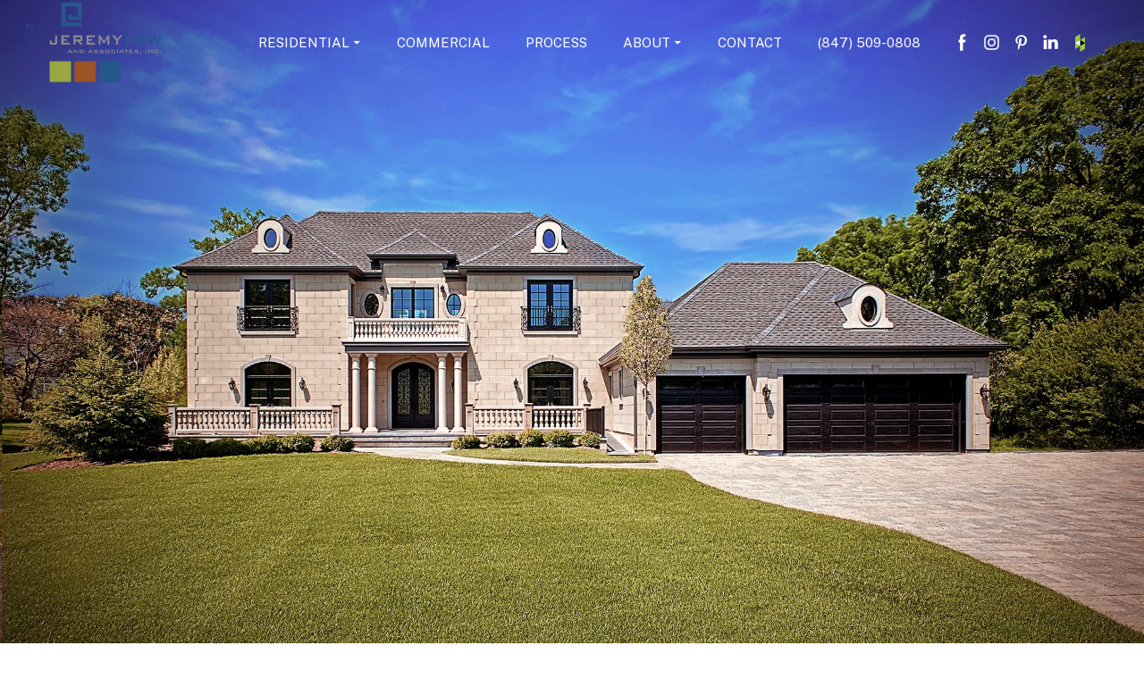

--- FILE ---
content_type: text/html; charset=utf-8
request_url: https://jlewa.com/portfolio-jla-residential-kitchens/residential-classic-cape-cod-two-story-expansion-highlandpark-1-1-1-1-1-2
body_size: 51427
content:
<!doctype html><html lang="en" class="site-root site-root--published fonts-stage-1">
<head>
  <meta charset="UTF-8" />
  <meta name="viewport" content="width=device-width, initial-scale=1" />
  <meta property="og:type" content="website" />
  <meta property="og:url" content="https://jlewa.com/portfolio-jla-residential-kitchens/residential-classic-cape-cod-two-story-expansion-highlandpark-1-1-1-1-1-2" />
  <meta name="color-scheme" content="light only" />
<title>Jeremy Lew and Associates | Kitchens - New Two-Story French Provincial Riverwood</title><meta name="description" content="A family owned and operated architecture and construction firm based in Northbrook, IL specializing in both residential and commercial projects since 1988. Serving Chicagoland and the North Shore." /><meta name="robots" content="index, follow" /><link rel="canonical" href="https://jlewa.com/portfolio-jla-residential-kitchens/residential-classic-cape-cod-two-story-expansion-highlandpark-1-1-1-1-1-2" /><meta name="theme-color" content="#b1521d" /><meta property="og:title" content="Jeremy Lew and Associates | Kitchens - New Two-Story French Provincial Riverwood" /><meta property="og:description" content="A family owned and operated architecture and construction firm based in Northbrook, IL specializing in both residential and commercial projects since 1988. Serving Chicagoland and the North Shore." />
  
  
  <link rel="shortcut icon" type="image/png" href="//res2.yourwebsite.life/res/5e1e4b083d024b00216a4099/5e5d229d3621b100215ccfcc_optimized" sizes="16x16">
<link rel="shortcut icon" type="image/png" href="//res2.yourwebsite.life/res/5e1e4b083d024b00216a4099/5e5d229d3621b100215ccfcc_optimized" sizes="32x32">
<link rel="shortcut icon" type="image/png" href="//res2.yourwebsite.life/res/5e1e4b083d024b00216a4099/5e5d229d3621b100215ccfcc_optimized" sizes="96x96">
<link rel="apple-touch-icon" sizes="120x120" href="//res2.yourwebsite.life/res/5e1e4b083d024b00216a4099/5e5d229d3621b100215ccfcc_optimized">
<link rel="apple-touch-icon" sizes="180x180" href="//res2.yourwebsite.life/res/5e1e4b083d024b00216a4099/5e5d229d3621b100215ccfcc_optimized">
<link rel="apple-touch-icon" sizes="152x152" href="//res2.yourwebsite.life/res/5e1e4b083d024b00216a4099/5e5d229d3621b100215ccfcc_optimized">
<link rel="apple-touch-icon" sizes="167x167" href="//res2.yourwebsite.life/res/5e1e4b083d024b00216a4099/5e5d229d3621b100215ccfcc_optimized">
<script>
window.swPromise = Promise.resolve()
if("serviceWorker" in navigator) {
  window.swPromise = new Promise(function(resolve) {
    setTimeout(resolve, 10000)
    navigator.serviceWorker.register('/sw.b14b4cabaaf0766875f310fe28dc5374.js').then(function(registration) {
      var interval
      interval = setInterval(function checkActive() {
        if(registration.active) {
          clearInterval(interval)
          resolve()
        }
      }, 10)
    })
  })
}
  ;(function(adata) {
  window["registerAdata"] = function registerAdata(data) {adata = Object.assign(adata, data)}
  window["getAdata"] = function getAdata() {return adata}
  })({})
  ;(function(styles) {
  window["__set_style__"] = function setStyle(id, style) {styles[id] = style}
  window["__require_style__"] = function requireStyle(id) {return styles[id]}
  })({})
  ;(function(blocks) {
  window["blockJsonp"] = function blockJsonpCallback(id, view, content) {
    blocks[id] = {
      view: view,
      content: content
    }
  }
  window["__require_block__"] = function requireBlock(deps) {
  var ReactDOM = deps.ReactDOM;
  var React = deps.React;
  var _ = deps._;
  var classNames = deps.classNames;
  var PropTypes = deps.PropTypes;
  var editorModule = deps.editorModule;
    return function (id) {
      var block = blocks[id]
      if (!block || !block.view) {
        return null
      }
      var exports = {}
      function requireStub(path) {
        if (path === 'weblium/editor') {
          return editorModule
        }
      }
      try {
        block.view(exports, requireStub, ReactDOM, React, PropTypes, _, classNames)
      } catch (e) {
        console.error('Failed to load block', {error: e.message, stack: e.stack})
      }
      return {view: exports.default, content: block.content}
    }
  }
  })({})
;(function(views) {
  window["viewJsonp"] = function viewJsonpCallback(id, view) {
    views[id] = {
      view: view,
    }
  }
  window["__require_view__"] = function requireView(deps) {
    return function (id) {
      var block = views[id]
      if (!block || !block.view) {
        return null
      }
      var exports = {}
      function requireStub(path) {}
      try {
        block.view(exports, requireStub)
      } catch (e) {
        console.error('Failed to load block', {error: e.message, stack: e.stack})
      }
      return exports.default
    }
  }
})({});
  
;(function () {
  if (typeof window.CustomEvent === "function" ) return false;
  function CV(e, p) {
    p = p || {bubbles: false, cancelable: false, detail: null};
    var evt = document.createEvent('CustomEvent');
    evt.initCustomEvent(e, p.bubbles, p.cancelable, p.detail);
    return evt;
   }
  CV.prototype = window.Event.prototype;
  window.CustomEvent = CV;
})();


if (!Element.prototype.matches) {
  Element.prototype.matches = Element.prototype.msMatchesSelector || Element.prototype.webkitMatchesSelector;
}
if (!Element.prototype.closest) {
  Element.prototype.closest = function(s) {
    var el = this;
    do {
      if (Element.prototype.matches.call(el, s)) return el;
      el = el.parentElement || el.parentNode;
    } while (el !== null && el.nodeType === 1);
    return null;
  };
}


(function() {
  if(Node.prototype.replaceChildren === undefined) {
    Node.prototype.replaceChildren = function(...args) {
      while(this.lastChild) {
       this.removeChild(this.lastChild);
      }
      if (args.length) {
        this.append(...args);
      }
    }
  }
}());


if (!window.localStorage || !window.sessionStorage) (function() {
  var Storage = function(type) {
      function createCookie(name, value, days) {
          var date, expires;
          if (days) {
              date = new Date();
              date.setTime(date.getTime() + (days * 24 * 60 * 60 * 1000));
              expires = "; expires=" + date.toGMTString();
          } else {
              expires = "";
          }
          document.cookie = name + "=" + value + expires + "; path=/";
      }
      function readCookie(name) {
          var nameEQ = name + "=",
              ca = document.cookie.split(';'),
              i, c;
          for (i = 0; i < ca.length; i++) {
              c = ca[i];
              while (c.charAt(0) == ' ') {
                  c = c.substring(1, c.length);
              }
              if (c.indexOf(nameEQ) == 0) {
                  return c.substring(nameEQ.length, c.length);
              }
          }
          return null;
      }
      function setData(data) {
          data = JSON.stringify(data);
          if (type == 'session') {
              window.name = data;
          } else {
              createCookie('localStorage', data, 365);
          }
      }
      function clearData() {
          if (type == 'session') {
              window.name = '';
          } else {
              createCookie('localStorage', '', 365);
          }
      }
      function getData() {
          var data = type == 'session' ? window.name : readCookie('localStorage');
          return data ? JSON.parse(data) : {};
      }
      var data = getData();
      function numKeys() {
          var n = 0;
          for (var k in data) {
              if (data.hasOwnProperty(k)) {
                  n += 1;
              }
          }
          return n;
      }
      return {
          clear: function() {
              data = {};
              clearData();
              this.length = numKeys();
          },
          getItem: function(key) {
              key = encodeURIComponent(key);
              return data[key] === undefined ? null : data[key];
          },
          key: function(i) {
              var ctr = 0;
              for (var k in data) {
                  if (ctr == i) return decodeURIComponent(k);
                  else ctr++;
              }
              return null;
          },
          removeItem: function(key) {
              key = encodeURIComponent(key);
              delete data[key];
              setData(data);
              this.length = numKeys();
          },
          setItem: function(key, value) {
              key = encodeURIComponent(key);
              data[key] = String(value);
              setData(data);
              this.length = numKeys();
          },
          length: 0
      };
  };
  if (!window.localStorage) window.localStorage = new Storage('local');
  if (!window.sessionStorage) window.sessionStorage = new Storage('session');
})();

!function(){"use strict";var e=function(e){e.setAttribute("rel","stylesheet"),e.setAttribute("type","text/css"),e.setAttribute("media","all"),e.setAttribute("preloaded","true"),e.removeAttribute("as")},t=function(e){var t=arguments.length>1&&void 0!==arguments[1]&&arguments[1];e.setAttribute("preloaded",t?"error":"true"),e.removeEventListener("load",window.invokePreload.onLoad),e.removeAttribute("onload"),e.removeAttribute("onerror"),e.onload=null};!function(){try{new Function("(a = 0) => a")}catch(e){return!1}}();window.invokePreload=window.invokePreload||{},invokePreload.onLoad=t,invokePreload.onScriptLoad=t,invokePreload.onScriptError=function(e){return t(e,!0)},invokePreload.onStyleLoad=function(t){return-1===[].map.call(document.styleSheets,function(e){return"all"===e.media.mediaText?e.href:null}).indexOf(t.href)&&(window.requestAnimationFrame?window.requestAnimationFrame(function(){return e(t)}):e(t)),t.removeAttribute("onload"),t}}();

var preload_polyfill=function(){"use strict";var e=function(e){e.setAttribute("rel","stylesheet"),e.setAttribute("type","text/css"),e.setAttribute("media","all"),e.setAttribute("preloaded","true"),e.removeAttribute("as")},t=function(e){var t=arguments.length>1&&void 0!==arguments[1]&&arguments[1];e.setAttribute("preloaded",t?"error":"true"),e.removeEventListener("load",window.invokePreload.onLoad),e.removeAttribute("onload"),e.removeAttribute("onerror"),e.onload=null},n=function(){try{return new Function("(a = 0) => a"),!0}catch(e){return!1}}(),r=function(n,r){if("style"===r.getAttribute("as"))return t(r),o=r,-1===[].map.call(document.styleSheets,function(e){return"all"===e.media.mediaText?e.href:null}).indexOf(o.href)&&(window.requestAnimationFrame?window.requestAnimationFrame(function(){return e(o)}):e(o)),void o.removeAttribute("onload");var o;t(r),r.dispatchEvent(new CustomEvent("load",n))},o=function(e,n){t(n,!0)},u=function(e){var t,n;(t=3e3,n=fetch(e.href,{method:"GET",mode:"cors",cache:"force-cache"}),new Promise(function(e,r){setTimeout(function(){return r(new Error("timeout"))},t),n.then(e,r)})).then(function(t){t.ok?r(null,e):o(0,e)}).catch(function(){return o(0,e)})},i=function(e){if(window.fetch)return u(e);var t=new XMLHttpRequest;t.addEventListener("load",function(n){t.status>=200&&t.status<300?r(n,e):o(0,e)}),t.open("GET",e.href,!0),t.timeout=3e3,t.send()},a=function(e){switch(e.getAttribute("as")){case"script":!function(e){"nomodule"===e.getAttribute("rel")&&e.setAttribute("rel","preload"),i(e)}(e);break;case"image":!function(e){var t=new Image;t.onload=function(t){return r(t,e)},t.onerror=function(t){return o(0,e)},t.src=e.href}(e);break;case"style":!function(e){e.onload=function(t){return r(t,e)},e.onerror=function(t){return o(0,e)},e.media="none",e.type="text/css",e.rel="stylesheet"}(e);break;case"font":!function(e){document.fonts&&e.hasAttribute("name")?new FontFace(e.getAttribute("name"),"url(".concat(e.href,")"),{weight:e.getAttribute("weight")||"normal",style:"normal"}).load(e.href).then(function(t){document.fonts.add(t),r(null,e)}).catch(function(){}):i(e)}(e);break;default:i(e)}},l=[],c=function(e){-1===l.indexOf(e.href)&&(function(e){if(("script"===e.getAttribute("as")||"worker"===e.getAttribute("as"))&&("nomodule"===e.getAttribute("rel")||e.hasAttribute("module"))){var t="nomodule"===e.getAttribute("rel");if(e.hasAttribute("module")&&!n||t&&n)return!0}return!1}(e)||(a(e),l.push(e.href)))},d=function(){var e=arguments.length>0&&void 0!==arguments[0]?arguments[0]:'link[rel="preload"]';if(window.MutationObserver){var t=new MutationObserver(function(e){return function(e){for(var t=0,n=e.length;t<n;t++)for(var r=e[t].addedNodes,o=0,u=r.length;o<u;o++){var i=r[o];"LINK"!==i.nodeName||!i.hasAttribute("rel")||"preload"!==i.getAttribute("rel")&&"nomodule"!==i.getAttribute("rel")||c(i)}}(e)}).observe(document.documentElement,{childList:!0,subtree:!0});document.addEventListener("DOMContentLoaded",function(){t&&t.disconnect()})}else var n=setInterval(function(){"complete"==document.readyState&&(clearInterval(n),s(e))},50)},s=function(){for(var e,t=function(e){for(var t=(arguments.length>1&&void 0!==arguments[1]?arguments[1]:document).querySelectorAll(e),n=[],r=[],o=0,u=t.length;o<u;++o){var i=t[o];-1===r.indexOf(i.href)&&(r.push(i.href),n.push(i))}return n}(arguments.length>0&&void 0!==arguments[0]?arguments[0]:'link[rel="preload"]');void 0!==(e=t.shift());)c(e)};return function(){try{if(!document.createElement("link").relList.supports("preload"))throw Error}catch(t){s(e='link[rel="preload"]'),d(e)}var e}()}();

var preload_polyfill_invoke=function(){"use strict";var t=function(t,e,r){var n=document.createElement("script");return n.async=e,n.onload=r,n.onerror=r,n.setAttribute("src",t.href),t.integrity&&(n.integrity=t.integrity),t.hasAttribute("crossorigin")&&n.setAttribute("crossorigin",t.getAttribute("crossorigin")),t.insertAdjacentElement?t.insertAdjacentElement("afterend",n):t.parentNode.appendChild(n),n},e=function(t){t.setAttribute("rel","stylesheet"),t.setAttribute("type","text/css"),t.setAttribute("media","all"),t.setAttribute("preloaded","true"),t.removeAttribute("as")},r=function(t){return-1===[].map.call(document.styleSheets,function(t){return"all"===t.media.mediaText?t.href:null}).indexOf(t.href)&&(window.requestAnimationFrame?window.requestAnimationFrame(function(){return e(t)}):e(t)),t.removeAttribute("onload"),t},n=function(){try{return new Function("(a = 0) => a"),!0}catch(t){return!1}}(),i=function(t){if(("script"===t.getAttribute("as")||"worker"===t.getAttribute("as"))&&("nomodule"===t.getAttribute("rel")||t.hasAttribute("module"))){var e="nomodule"===t.getAttribute("rel");if(t.hasAttribute("module")&&!n||e&&n)return!0}return!1},o=function(t){for(var e=(arguments.length>1&&void 0!==arguments[1]?arguments[1]:document).querySelectorAll(t),r=[],n=[],i=0,o=e.length;i<o;++i){var u=e[i];-1===n.indexOf(u.href)&&(n.push(u.href),r.push(u))}return r},u=!0,s=function e(r,n,i){"true"===r.getAttribute("preloaded")?t(r,n,i):"error"===r.getAttribute("preloaded")?i():setTimeout(function(){e(r,n,i)},10)},a=function(){window.performance&&window.performance.now};document.addEventListener("DOMContentLoaded",function(){a();for(var t,e=o("link[rel='preload'][as='script']"),r=[],n=[];void 0!==(t=e.shift());)i(t)||(t.hasAttribute("critical")?r.push(t):n.push(t));u=0===r.length,function(t){for(var e=[];t.length;)e.push(new Promise(function(e){s(t.shift(),!1,e)}));return Promise.all(e)}(r).then(function(){return function(t){for(var e=[];t.length;)e.push(new Promise(function(e){s(t.shift(),u,e)}));return Promise.all(e)}(n)}).then(function(){document.dispatchEvent(new CustomEvent("AllScriptsExecuted")),a()})});return function(e){for(var n,u=o("link[rel='preload']",e);void 0!==(n=u.shift());)"script"===n.getAttribute("as")?i(n)||t(n,!1):"style"===n.getAttribute("as")&&r(n)}}();

  </script>
  <link rel="preload" href="/site/690a972135108ee9515d5f56/google-fonts-5fa45018c5a26900221b62de.css" as="style" importance="high"  />
  <link rel="stylesheet" href="/site/690a972135108ee9515d5f56/google-fonts-5fa45018c5a26900221b62de.css" />
  <link rel="preload" href="/site/690a972135108ee9515d5f56/core-theme-5fa45018c5a26900221b62de.css" as="style" />
  <style type="text/css">
    a,abbr,acronym,address,applet,article,aside,audio,b,big,blockquote,body,canvas,caption,center,cite,code,dd,del,details,dfn,div,dl,dt,embed,fieldset,figcaption,figure,footer,form,h1,h2,h3,h4,h5,h6,header,hgroup,html,i,iframe,img,ins,kbd,label,legend,li,mark,menu,nav,object,ol,output,p,pre,q,ruby,s,samp,section,small,span,strike,strong,sub,summary,sup,table,tbody,td,tfoot,th,thead,time,tr,tt,u,ul,var,video{margin:0;padding:0;border:0;font-size:100%;font:inherit;vertical-align:baseline}em{margin:0;padding:0;border:0;font-size:100%;vertical-align:baseline}article,aside,details,figcaption,figure,footer,header,hgroup,menu,nav,section{display:block}body{line-height:1}ol,ul{list-style:none}blockquote,q{quotes:none}blockquote:after,blockquote:before,q:after,q:before{content:"";content:none}table{border-collapse:collapse;border-spacing:0}html{width:100%;overflow-x:hidden;-webkit-font-smoothing:antialiased;-moz-osx-font-smoothing:grayscale}*,:after,:before,html{-webkit-box-sizing:border-box;-moz-box-sizing:border-box;box-sizing:border-box}button{background:none;border:0;margin:0;padding:0;font-size:inherit;font-family:inherit}.slick-track:after,.slick-track:before{content:"";display:table;clear:both}img:not([src]){visibility:hidden}img[src]{background-color:transparent!important}
    /*--vars-start--*/:root{--w-accordion-offset: 30px;--w-accordion-padding: 20px}:root{--w-apps-buttons-border-color: #a6a6a6;--w-apps-buttons-padding-top-as: 33.3333%;--w-apps-buttons-padding-top-gp: 29.5496%;--w-apps-buttons-padding-top-as-fre: 31.496%;--w-apps-buttons-padding-top-as-tur: 26.4901%;--w-apps-buttons-padding-top-as-chi: 36.6972%;--w-apps-buttons-sm-max-width-as: 120px;--w-apps-buttons-sm-max-width-gp: 135px;--w-apps-buttons-sm-max-width-as-fre: 127px;--w-apps-buttons-sm-max-width-as-tur: 151px;--w-apps-buttons-sm-max-width-as-chi: 109px;--w-apps-buttons-sm-border-radius: 5px;--w-apps-buttons-offset: 35px;--w-apps-buttons-md-max-width-as: 120px;--w-apps-buttons-lg-max-width-as: 150px;--w-apps-buttons-md-max-width-gp: 135px;--w-apps-buttons-lg-max-width-gp: 169px;--w-apps-buttons-sm-max-width-as-fre: 127px;--w-apps-buttons-md-max-width-as-fre: 127px;--w-apps-buttons-lg-max-width-as-fre: 159px;--w-apps-buttons-sm-max-width-as-tur: 151px;--w-apps-buttons-md-max-width-as-tur: 151px;--w-apps-buttons-lg-max-width-as-tur: 189px;--w-apps-buttons-sm-max-width-as-chi: 109px;--w-apps-buttons-md-max-width-as-chi: 109px;--w-apps-buttons-lg-max-width-as-chi: 136px;--w-apps-buttons-sm-border-radius: 5px;--w-apps-buttons-md-border-radius: 5px;--w-apps-buttons-lg-border-radius: 5px}@media (min-width: 480px){:root:not(.disable-media-queries){--w-apps-buttons-md-max-width-as: 150px;--w-apps-buttons-lg-max-width-as: 180px;--w-apps-buttons-md-max-width-gp: 169px;--w-apps-buttons-lg-max-width-gp: 203px;--w-apps-buttons-md-max-width-as-fre: 159px;--w-apps-buttons-lg-max-width-as-fre: 191px;--w-apps-buttons-md-max-width-as-tur: 189px;--w-apps-buttons-lg-max-width-as-tur: 227px;--w-apps-buttons-md-max-width-as-chi: 136px;--w-apps-buttons-lg-max-width-as-chi: 164px}}@media (min-width: 0px){.html-editor-md,.html-editor{--w-apps-buttons-md-max-width-as: 150px;--w-apps-buttons-lg-max-width-as: 180px;--w-apps-buttons-md-max-width-gp: 169px;--w-apps-buttons-lg-max-width-gp: 203px;--w-apps-buttons-md-max-width-as-fre: 159px;--w-apps-buttons-lg-max-width-as-fre: 191px;--w-apps-buttons-md-max-width-as-tur: 189px;--w-apps-buttons-lg-max-width-as-tur: 227px;--w-apps-buttons-md-max-width-as-chi: 136px;--w-apps-buttons-lg-max-width-as-chi: 164px}}@media (min-width: 768px){:root:not(.disable-media-queries){--w-apps-buttons-md-border-radius: 7px;--w-apps-buttons-lg-border-radius: 8px}}@media (min-width: 0px){.html-editor-md,.html-editor{--w-apps-buttons-md-border-radius: 7px;--w-apps-buttons-lg-border-radius: 8px}}@media (min-width: 992px){:root:not(.disable-media-queries){--w-apps-buttons-offset: 40px}}@media (min-width: 0px){.html-editor{--w-apps-buttons-offset: 40px}}:root{--w-gap: 15px}:root{--w-base-v-space: 4px;--w-base-h-space: 5px;--w-v-spacer1: calc(var(--w-base-v-space) * 1);--w-v-spacer2: calc(var(--w-base-v-space) * 2);--w-v-spacer3: calc(var(--w-base-v-space) * 3);--w-v-spacer4: calc(var(--w-base-v-space) * 5);--w-v-spacer5: calc(var(--w-base-v-space) * 8);--w-v-spacer6: calc(var(--w-base-v-space) * 12);--w-v-spacer7: calc(var(--w-base-v-space) * 15);--w-h-spacer1: calc(var(--w-base-h-space) * 1);--w-h-spacer2: calc(var(--w-base-h-space) * 2);--w-h-spacer3: calc(var(--w-base-h-space) * 4);--w-h-spacer4: calc(var(--w-base-h-space) * 8)}:root{--w-hero-title-offset: 35px;--w-title-offset: 25px;--w-subtitle-offset: 25px;--w-heading-offset: 20px;--w-subheading-offset: 25px;--w-heading-lg-offset: 25px;--w-caption-offset: 20px;--w-body-offset: 20px;--w-small-offset: 20px;--w-quote-offset: 20px;--w-hero-title-h-offset: 15px;--w-title-h-offset: 5px;--w-subtitle-h-offset: 15px;--w-heading-h-offset: 15px;--w-subheading-h-offset: 15px;--w-heading-lg-h-offset: 15px;--w-caption-h-offset: 10px;--w-body-h-offset: 10px;--w-small-h-offset: 10px;--w-quote-h-offset: 10px}@media (min-width: 992px){:root:not(.disable-media-queries){--w-hero-title-offset: 40px}}@media (min-width: 0px){.html-editor{--w-hero-title-offset: 40px}}:root{--w-layout-item-top-offset: calc(var(--w-gap) * 2);--w-layout-gap: var(--w-gap)}:root{--w-btns-group-item-offset: 20px;--w-btns-group-offset: 35px}@media (min-width: 992px){:root:not(.disable-media-queries){--w-btns-group-offset: 40px}}@media (min-width: 0px){.html-editor,.html-editor-lg{--w-btns-group-offset: 40px}}:root{--w-socials-top-offset: 30px;--w-socials-h-offset: 15px;--w-socials-bottom-offset: 30px}:root{--w-list-item-v-offset: 30px;--w-list-item-h-offset: 30px;--w-list-item-v-padding: 15px;--w-list-item-h-padding: 15px}:root{--w-list-with-media-offset: 30px;--w-list-with-media-padding: 20px}:root{--ui-content-gutter-1200: 15px;--w-content-container-size: 1200px;--w-content-gutter: var(--ui-content-gutter-320)}@media (min-width: 480px){:root:not(.disable-media-queries){--w-content-gutter: var(--ui-content-gutter-480)}}@media (min-width: 0px){.html-editor-xs{--w-content-gutter: var(--ui-content-gutter-480)}}@media (min-width: 768px){:root:not(.disable-media-queries){--w-content-gutter: var(--ui-content-gutter-768)}}@media (min-width: 0px){.html-editor-md{--w-content-gutter: var(--ui-content-gutter-768)}}@media (min-width: 992px){:root:not(.disable-media-queries){--w-content-gutter: var(--ui-content-gutter-992)}}@media (min-width: 1280px){:root:not(.disable-media-queries){--w-content-gutter: var(--ui-content-gutter-1200)}}@media (min-width: 0px){.html-editor,.html-editor-lg{--w-content-gutter: var(--ui-content-gutter-1200)}}:root{--w-section-vertical-s-offset: 20px;--w-section-basement-offset: 30px;--w-section-vertical-offset: 90px;--w-section-vertical-xxl-offset: 130px;--w-section-header-offset: 45px;--w-section-footer-offset: 50px}@media (min-width: 768px){:root:not(.disable-media-queries){--w-section-vertical-offset: 95px;--w-section-vertical-xxl-offset: 250px;--w-section-header-offset: 45px;--w-section-footer-offset: 50px}}@media (min-width: 0px){.html-editor-md{--w-section-vertical-offset: 95px;--w-section-vertical-xxl-offset: 250px;--w-section-header-offset: 45px;--w-section-footer-offset: 50px}}@media (min-width: 992px){:root:not(.disable-media-queries){--w-section-vertical-offset: 100px;--w-section-vertical-xxl-offset: 250px;--w-section-header-offset: 50px;--w-section-footer-offset: 55px}}@media (min-width: 0px){.html-editor{--w-section-vertical-offset: 100px;--w-section-vertical-xxl-offset: 250px;--w-section-header-offset: 50px;--w-section-footer-offset: 55px}}:root{--w-image-offset: 20px;--w-image-mask-sm-width: 70px;--w-image-mask-sm-height: 70px;--w-image-mask-md-width: 70px;--w-image-mask-md-height: 70px;--w-image-mask-lg-width: 120px;--w-image-mask-lg-height: 120px}@media (min-width: 768px){:root:not(.disable-media-queries){--w-image-aspect-ratio: 56.25%;--w-image-mask-md-width: 120px;--w-image-mask-md-height: 120px;--w-image-mask-lg-width: 170px;--w-image-mask-lg-height: 170px}}@media (min-width: 0px){.html-editor,.html-editor-md{--w-image-aspect-ratio: 56.25%;--w-image-mask-md-width: 120px;--w-image-mask-md-height: 120px;--w-image-mask-lg-width: 170px;--w-image-mask-lg-height: 170px}}:root{--w-quote-offset: 30px;--w-quote-gap: 20px}:root{--w-logo-offset: 30px;--w-slogan-offset: 5px}:root{--w-nav-offset: 30px;--w-nav-item-gap: 15px;--w-nav-item-top-offset: 10px;--w-nav-item-column-gap: 10px;--w-nav-item-column-offset: 20px}:root{--w-burger-padding: 12px 8px;--w-burger-width: 24px;--w-burger-height: 16px;--w-burger-line-size: 2px;--w-burger-line-pos-transform: translateY(7px) rotate(45deg);--w-burger-line-neg-transform: translateY(-7px) rotate(-45deg)}:root{--w-icon-panel-inner-offset: 0}:root:not(.disable-media-queries){--w-icon-panel-sm-width: 50px;--w-icon-panel-sm-height: 50px;--w-icon-panel-width: 50px;--w-icon-panel-height: 50px;--w-icon-panel-xl-width: 70px;--w-icon-panel-xl-height: 70px}@media (min-width: 0px){.html-editor-xs{--w-icon-panel-sm-width: 50px;--w-icon-panel-sm-height: 50px;--w-icon-panel-width: 50px;--w-icon-panel-height: 50px;--w-icon-panel-xl-width: 70px;--w-icon-panel-xl-height: 70px}}@media (min-width: 768px){:root:not(.disable-media-queries){--w-icon-panel-sm-width: 50px;--w-icon-panel-sm-height: 50px;--w-icon-panel-width: 70px;--w-icon-panel-height: 70px;--w-icon-panel-xl-width: 100px;--w-icon-panel-xl-height: 100px}}@media (min-width: 0px){.html-editor,.html-editor-md{--w-icon-panel-sm-width: 50px;--w-icon-panel-sm-height: 50px;--w-icon-panel-width: 70px;--w-icon-panel-height: 70px;--w-icon-panel-xl-width: 100px;--w-icon-panel-xl-height: 100px}}:root{--w-icon-width: 24px;--w-icon-height: 24px;--w-icon-offset: 20px;--w-icon-h-offset: 10px;--w-icon-sm-inner-offset: 12px;--w-icon-inner-offset: 12px;--w-icon-numbers-inner-offset: 5px;--w-icon-xl-inner-offset: 15px}@media (min-width: 768px){:root:not(.disable-media-queries){--w-icon-inner-sm-offset: 12px;--w-icon-inner-offset: 15px;--w-icon-xl-inner-offset: 20px}}@media (min-width: 0px){.html-editor,.html-editor-md{--w-icon-inner-sm-offset: 12px;--w-icon-inner-offset: 15px;--w-icon-xl-inner-offset: 20px}}:root{--w-icon-numbers-sm-inner-offset: 4px}:root:not(.disable-media-queries){--w-icon-numbers-xl-inner-offset: 8px;--w-icon-numbers-inner-offset: 4px}@media (min-width: 0px){.html-editor-xs{--w-icon-numbers-xl-inner-offset: 8px;--w-icon-numbers-inner-offset: 4px}}@media (min-width: 768px){:root:not(.disable-media-queries){--w-icon-numbers-xl-inner-offset: 10px;--w-icon-numbers-inner-offset: 8px}}@media (min-width: 0px){.html-editor,.html-editor-md{--w-icon-numbers-xl-inner-offset: 10px;--w-icon-numbers-inner-offset: 8px}}:root{--w-map-wrapper-height: 450px;--w-map-wrapper-offset: 30px}:root:not(.disable-media-queries){--w-counter-font-size: 24px;--w-counter-xl-font-size: 30px}@media (min-width: 0px){.html-editor-xs{--w-counter-font-size: 24px;--w-counter-xl-font-size: 30px}}@media (min-width: 768px){:root:not(.disable-media-queries){--w-counter-font-size: 30px;--w-counter-xl-font-size: 44px}}@media (min-width: 0px){.html-editor,.html-editor-md{--w-counter-font-size: 30px;--w-counter-xl-font-size: 44px}}:root{--w-contacts-list-offset: 30px;--w-contacts-list-item-v-offset: 16px;--w-contacts-list-element-v-offset: 5px}:root{--w-icon-list-width: 20px;--w-icon-list-height: 20px;--w-icon-list-offset: 20px;--w-icon-list-item-offset: 16px;--w-icon-list-item-h-offset: 24px}:root{--w-follow-us-offset: 15px}:root{--w-form-offset: 32px;--w-text-area-height: 150px;--w-form-field-offset: 24px;--w-form-button-offset: 56px;--w-form-input-offset: 12px;--w-form-description-offset: 4px;--w-form-multiple-group-offset: 12px;--w-form-multiple-item-offset: 12px}:root{--w-captions-group-offset: 15px;--w-captions-group-item-offset: 5px;--w-captions-group-separator-width: 1px}:root{--w-user-message-offset: 20px;--w-user-photo-size: 70px}:root{--w-grid-item-top-offset: 30px;--w-grid-gap: 30px;--w-100vw: 100vw;--w-grid-container-size-md: calc(
    var(--w-100vw) + var(--w-grid-gap) - var(--ui-content-gutter-768) * 2
  );--w-grid-container-size-xl: calc(
    var(--w-content-container-size) + var(--w-grid-gap) -
    var(--ui-content-gutter-1200) * 2
  );--w-grid-container-size-lg: var(--w-grid-container-size-xl)}:root:not(.disable-media-queries){--w-100vw: 100vw}.html-editor-xs,.html-editor-md{--w-100vw: var(--w-editor-width)}:root:not(.disable-media-queries){--w-grid-item-v-padding: 31px;--w-grid-item-h-padding: 27px}@media (min-width: 0px){.html-editor-xs{--w-grid-item-v-padding: 31px;--w-grid-item-h-padding: 27px}}@media (min-width: 768px){:root:not(.disable-media-queries){--w-grid-item-v-padding: 34px;--w-grid-item-h-padding: 28px}}@media (min-width: 0px){.html-editor-md{--w-grid-item-v-padding: 34px;--w-grid-item-h-padding: 28px}}@media (min-width: 992px){:root:not(.disable-media-queries){--w-grid-item-v-padding: 40px;--w-grid-item-h-padding: 30px}}@media (min-width: 0px){.html-editor,.html-editor-lg{--w-grid-item-v-padding: 40px;--w-grid-item-h-padding: 30px}}:root{--w-divider-component-offset: 0px}:root{--w-gallery-offset: 30px}:root{--w-image-with-hover-offset: 20px;--w-image-with-hover-button-offset: var(--w-btns-group-offset)}:root{--w-try-it-free-offset: 32px;--w-try-it-free-input-offset-sm: 8px;--w-try-it-free-input-offset-md: 8px;--w-try-it-free-input-offset-lg: 12px}:root{--w-language-offset: 20px}:root{--w-order-summary-offset: 24px}


/*--vars-end--*/

.media-placeholder_1Ay{display:flex!important;position:absolute;height:100%;top:0;right:0;bottom:0;left:0;justify-content:center!important;align-items:center;overflow:hidden}.icon_1X9{height:calc(100% - 160px);min-height:50px;max-height:140px}.ai-visual-container_3T8{position:absolute;top:5px;right:5px;z-index:2}.ai-visual-button_vk_{display:flex;padding:8px 12px;border-radius:4px;border:0;box-shadow:0 2px 4px 0 rgba(33,39,54,.16);-webkit-user-select:none;-moz-user-select:none;user-select:none}.ai-visual-button-image_1V1{width:24px;height:24px}.ai-visual-button-label_Uim{font-size:14px;font-weight:600;line-height:20px;color:var(--brand)}.ai-visual-button_vk_:hover{box-shadow:0 0 1px 0 rgba(33,39,54,.04)}
a,abbr,acronym,address,applet,article,aside,audio,b,big,blockquote,body,canvas,caption,center,cite,code,dd,del,details,dfn,div,dl,dt,embed,fieldset,figcaption,figure,footer,form,h1,h2,h3,h4,h5,h6,header,hgroup,html,i,iframe,img,ins,kbd,label,legend,li,mark,menu,nav,object,ol,output,p,pre,q,ruby,s,samp,section,small,span,strike,strong,sub,summary,sup,table,tbody,td,tfoot,th,thead,time,tr,tt,u,ul,var,video{margin:0;padding:0;border:0;font-size:100%;font:inherit;vertical-align:baseline}em{margin:0;padding:0;border:0;font-size:100%;vertical-align:baseline}article,aside,details,figcaption,figure,footer,header,hgroup,menu,nav,section{display:block}blockquote,q{quotes:none}blockquote:after,blockquote:before,q:after,q:before{content:""}table{border-collapse:collapse;border-spacing:0}*,:after,:before{box-sizing:border-box}button{margin:0;padding:0;background:none;border:0;font-size:inherit;font-family:inherit}html{font-size:var(--font-base-size);font-family:var(--font-family);line-height:var(--line-height-base);color:var(--ink);-webkit-font-smoothing:antialiased;-moz-osx-font-smoothing:grayscale}body,html{margin:0}button,figure,iframe{margin:0;padding:0;background:none;border:0;cursor:pointer;border-radius:0;font-size:inherit;outline:none}input{border:0;box-shadow:none}input:focus{outline:none}h1,h2,h3,h4,h5,h6,p{margin:0;padding:0}input:-webkit-autofill,input:-webkit-autofill:focus input:-webkit-autofill,input:-webkit-autofill:hover,select:-webkit-autofill,select:-webkit-autofill:focus,select:-webkit-autofill:hover,textarea:-webkit-autofill,textarea:-webkit-autofill:hover textarea:-webkit-autofill:focus{-webkit-text-fill-color:var(--ink);-webkit-box-shadow:0 0 0 1000px transparent inset;-webkit-transition:background-color 5000s ease-in-out 0s;transition:background-color 5000s ease-in-out 0s}ol,ul{margin:0;padding:0;list-style:none}

.collection{position:relative}
.social-icons-container_mJW{display:flex;position:relative;font-size:0}.social-icons_3iz{display:inline-block}.social-icons_icon_3o6{display:block;position:relative}.social-icons_icon_3o6 .wrapper_3w9{width:100%;height:100%}
.loading-overlay__wrapper_2Cx{transition:opacity .2s ease-in}.loading-overlay__wrapper_2Cx,.spinner_2lF{position:fixed;z-index:var(--max-index)}.spinner_2lF{top:0;right:0;bottom:0;left:0;opacity:1}.spinner--offset-top_3iT{padding-top:48px;background-color:hsla(0,0%,100%,.8)}.spinner--offset-top_3iT .spinner__svg_308{margin-top:-48px}.spinner--solid_2sM .spinner__wrapper_cFj{background-color:#fff}.spinner--absolute_2HZ{position:absolute}.spinner--z-auto_2nN{z-index:auto}.spinner--transparent_21Y .spinner__wrapper_cFj{background-color:transparent}.spinner__wrapper_cFj{display:flex;width:100%;height:100%;justify-content:center;background-color:hsla(0,0%,100%,.8);align-items:center}.spinner__svg_308{width:50px;height:50px;animation:rotate_2G9 .9s linear infinite}.spinner__path_3gH{stroke:#bfd2ff;stroke-linecap:round;stroke-width:3px;stroke-dasharray:46}@keyframes rotate_2G9{to{transform:rotate(1turn)}}
.svgIcon_2Cq{max-width:100%}.innerFill_U0E .outline_28N{fill:currentColor;transition:.3s}.innerFill_U0E .outline_28N.originalInstagram_3BK{fill:url(#instagramGradient)}.innerFill_U0E .outline_28N.instagramMask_2YO{fill:url(#instagramGradientHover);opacity:0;transition:.3s}.innerFill_U0E .logo_2cS{fill:var(--si-icon-color,currentColor);transition:.3s}.innerFill_U0E .logo_2cS.originalLogo_5HJ{fill:currentColor}.innerFill_U0E .logo_2cS.originalInstagram_3BK{fill:url(#instagramGradient)}.innerFill_U0E .logo_2cS.instagramMask_2YO{fill:url(#instagramGradientHover);opacity:0;transition:.3s}.innerFill_U0E .whiteLogo_1Gw{fill:var(--si-icon-color,#fff);transition:.3s}.innerFill_U0E .whiteLogo_1Gw.originalInstagram_3BK{stroke:url(#instagramGradient)}.innerFill_U0E:hover{color:currentColor}.innerFill_U0E:hover .logo_2cS.instagramMask_2YO,.innerFill_U0E:hover .outline_28N.instagramMask_2YO{transition:.3s;fill:url(#instagramGradientHover);opacity:1}.innerFill_U0E:hover .logo_2cS{fill:var(--si-icon-hover-color,currentColor)}.innerFill_U0E.originalBehance_2xn:hover .originalLogo_5HJ.logo_2cS,.innerFill_U0E.originalBehance_2xn:hover .outline_28N{fill:#0050e3}.innerFill_U0E.originalFacebook_2EC.darkTheme_2Xq:hover .originalLogo_5HJ.logo_2cS,.innerFill_U0E.originalFacebook_2EC.darkTheme_2Xq:hover .outline_28N,.innerFill_U0E.originalMessenger_2i6.darkTheme_2Xq:hover .originalLogo_5HJ.logo_2cS,.innerFill_U0E.originalMessenger_2i6.darkTheme_2Xq:hover .outline_28N{fill:#e6e6e6}.innerFill_U0E.originalDribble_3S7:hover .originalLogo_5HJ.logo_2cS,.innerFill_U0E.originalDribble_3S7:hover .outline_28N{fill:#e51e6b}.innerFill_U0E.originalFacebook_2EC:hover .originalLogo_5HJ.logo_2cS,.innerFill_U0E.originalFacebook_2EC:hover .outline_28N{fill:#4d70ba}.innerFill_U0E.originalMessenger_2i6:hover .originalLogo_5HJ.logo_2cS,.innerFill_U0E.originalMessenger_2i6:hover .outline_28N{fill:#339dff}.innerFill_U0E.originalGooglePlus_11G:hover .originalLogo_5HJ.logo_2cS,.innerFill_U0E.originalGooglePlus_11G:hover .outline_28N{fill:#e47364}.innerFill_U0E.originalLinkedin_3Hu:hover .originalLogo_5HJ.logo_2cS,.innerFill_U0E.originalLinkedin_3Hu:hover .outline_28N{fill:#0099e8}.innerFill_U0E.originalPinterest_1Kn:hover .originalLogo_5HJ.logo_2cS,.innerFill_U0E.originalPinterest_1Kn:hover .outline_28N{fill:#ee0a23}.innerFill_U0E.originalSlack_7sJ:hover .originalLogo_5HJ.logo_2cS,.innerFill_U0E.originalSlack_7sJ:hover .outline_28N{fill:#2d8968}.innerFill_U0E.originalTelegram_A4c:hover .originalLogo_5HJ.logo_2cS,.innerFill_U0E.originalTelegram_A4c:hover .outline_28N{fill:#0af}.innerFill_U0E.originalVk_2L2:hover .originalLogo_5HJ.logo_2cS,.innerFill_U0E.originalVk_2L2:hover .outline_28N{fill:#7a99bf}.innerFill_U0E.originalVk_2L2.darkTheme_2Xq:hover .originalLogo_5HJ.logo_2cS,.innerFill_U0E.originalVk_2L2.darkTheme_2Xq:hover .outline_28N{fill:#e6e6e6}.innerFill_U0E.originalTripadvisor_9UJ:hover .originalLogo_5HJ.logo_2cS,.innerFill_U0E.originalTripadvisor_9UJ:hover .outline_28N{fill:#00e2ae}.innerFill_U0E.originalTumblr_KYg:hover .originalLogo_5HJ.logo_2cS,.innerFill_U0E.originalTumblr_KYg:hover .outline_28N{fill:#465f7e}.innerFill_U0E.originalTumblr_KYg.darkTheme_2Xq:hover .originalLogo_5HJ.logo_2cS,.innerFill_U0E.originalTumblr_KYg.darkTheme_2Xq:hover .outline_28N{fill:#e6e6e6}.innerFill_U0E.originalTwitter_3xi:hover .originalLogo_5HJ.logo_2cS,.innerFill_U0E.originalTwitter_3xi:hover .outline_28N{fill:#2795e9}.innerFill_U0E.originalTwitterX_1tz:hover .originalLogo_5HJ.logo_2cS,.innerFill_U0E.originalTwitterX_1tz:hover .outline_28N{fill:#162221}.innerFill_U0E.originalYoutube_2OU:hover .originalLogo_5HJ.logo_2cS,.innerFill_U0E.originalYoutube_2OU:hover .outline_28N{fill:#e23e3d}.innerFill_U0E.originalVimeo_3Sf:hover .originalLogo_5HJ.logo_2cS,.innerFill_U0E.originalVimeo_3Sf:hover .outline_28N{fill:#2a413f}.innerFill_U0E.originalVimeo_3Sf.darkTheme_2Xq:hover .originalLogo_5HJ.logo_2cS,.innerFill_U0E.originalVimeo_3Sf.darkTheme_2Xq:hover .outline_28N{fill:#1295bf}.innerFill_U0E.originalMedium_3e5:hover .originalLogo_5HJ.logo_2cS,.innerFill_U0E.originalMedium_3e5:hover .outline_28N{fill:#474747}.innerFill_U0E.originalMedium_3e5.darkTheme_2Xq:hover .originalLogo_5HJ.logo_2cS,.innerFill_U0E.originalMedium_3e5.darkTheme_2Xq:hover .outline_28N{fill:#e6e6e6}.innerFill_U0E.originalYelp_1p9:hover .originalLogo_5HJ.logo_2cS,.innerFill_U0E.originalYelp_1p9:hover .outline_28N{fill:#7e0404}.innerFill_U0E.originalTwitch_2UU:hover .originalLogo_5HJ.logo_2cS,.innerFill_U0E.originalTwitch_2UU:hover .outline_28N{fill:#7d5abe}.innerFill_U0E.originalPhone_2ji:hover .originalLogo_5HJ.logo_2cS,.innerFill_U0E.originalPhone_2ji:hover .outline_28N{fill:#4d8643}.innerFill_U0E.originalEmail_2uz:hover .originalLogo_5HJ.logo_2cS,.innerFill_U0E.originalEmail_2uz:hover .outline_28N{fill:#487efc}.innerFill_U0E.originalSnapchat_24s:hover .originalLogo_5HJ.logo_2cS,.innerFill_U0E.originalSnapchat_24s:hover .outline_28N{fill:#ccca00}.innerFill_U0E.originalSkype_4Rw:hover .originalLogo_5HJ.logo_2cS,.innerFill_U0E.originalSkype_4Rw:hover .outline_28N{fill:#008abd}.innerFill_U0E.originalViber_3Hu:hover .originalLogo_5HJ.logo_2cS,.innerFill_U0E.originalViber_3Hu:hover .outline_28N{fill:#a780c7}.innerFill_U0E.originalWhatsapp_1UO:hover .originalLogo_5HJ.logo_2cS,.innerFill_U0E.originalWhatsapp_1UO:hover .outline_28N{fill:#1da851}.innerFill_U0E.originalSoundcloud_17F:hover .originalLogo_5HJ.logo_2cS,.innerFill_U0E.originalSoundcloud_17F:hover .outline_28N{fill:#cc6d00}.innerFill_U0E.originalInstagramLogo_2or .logo_2cS{opacity:1;transition:opacity .3s;fill:url(#instagramGradient)}.innerFill_U0E.originalInstagramLogo_2or .logo-hover_1Bk{transition:opacity .3s;fill:url(#instagramGradientHover);opacity:0}.innerFill_U0E.originalInstagramLogo_2or:hover .logo_2cS{transition:opacity .3s;opacity:0}.innerFill_U0E.originalInstagramLogo_2or:hover .logo-hover_1Bk{opacity:1}.innerFill_U0E.originalInstagram_3BK .outline_28N{transition:opacity .3s;fill:url(#instagramGradient)}.innerFill_U0E.originalInstagram_3BK .instagramMask_2YO,.innerFill_U0E.originalInstagram_3BK .logo-hover_1Bk{transition:opacity .3s;fill:url(#instagramGradientHover);opacity:0}.innerFill_U0E.originalInstagram_3BK:hover .outline_28N{opacity:0}.innerFill_U0E.originalInstagram_3BK:hover .instagramMask_2YO,.innerFill_U0E.originalInstagram_3BK:hover .logo-hover_1Bk{opacity:1}.noFill_1L9 .logo_2cS{fill:var(--si-icon-color,currentColor);transition:.3s}.noFill_1L9 .logo_2cS.originalInstagram_3BK{fill:url(#instagramGradient)}.noFill_1L9 .border_3Tk{fill:var(--si-border-color,currentColor)}.noFill_1L9 .border_3Tk.originalInstagram_3BK{stroke:url(#instagramGradient)}.noFill_1L9 .outline_28N{fill:transparent;transition:.3s}.noFill_1L9 .instagramMask_2YO{fill:url(#instagramGradient);opacity:0;transition:.3s}.noFill_1L9 .whiteLogo_1Gw{fill:transparent;stroke:var(--si-border-color,currentColor);stroke-width:.5px;transition:.3s}.noFill_1L9 .whiteLogo_1Gw.instagramMask_2YO{fill:url(#instagramGradient);opacity:0}.noFill_1L9.originalInstagram_3BK .whiteLogo_1Gw{stroke:url(#instagramGradient)}.noFill_1L9:hover .outline_28N{fill:var(--si-border-color,currentColor)}.noFill_1L9:hover .instagramMask_2YO{opacity:1;transition:.3s}.noFill_1L9:hover .whiteLogo_1Gw{fill:var(--si-border-color,currentColor);transition:.3s}.noFill_1L9:hover .logo_2cS{fill:transparent!important;transition:.3s;stroke-width:0}.noFill_1L9.originalInstagram_3BK:hover .outline_28N{fill:url(#instagramGradient)}.noFill_1L9.originalInstagram_3BK:hover .instagramMask_2YO{transition:opacity .3s;fill:url(#instagramGradient);opacity:1}.draggable_icon .snapchat_2tn{stroke:#000}
.iconElement_3D2{display:block;position:relative;align-items:center;justify-content:center}.iconElement_3D2,.iconElement__inner_2iN{height:100%;max-width:100%}.iconElement_3D2 svg{max-width:100%;max-height:100%;fill:currentColor}.iconElement_3D2 img{display:block;height:100%;max-width:100%;margin:auto}.icon_2Tz{position:relative}.ui-icon_2oI{color:var(--ui-block-title-color)}.ui-icon--light_HAb{color:var(--ui-block-title-color-light)}
.action_1-Z{text-decoration:none}.numbers_1Dc .text-wrapper_38Y{display:flex;width:100%;height:100%;align-items:center;overflow:hidden}.numbers_1Dc .text_1-q{width:100%}.page-editor-md .numbers--sm_2Sz .text_1-q{font-size:var(--ui-text-size)!important}@media (min-width:768px) and (max-width:991px){:root:not(.disable-media-queries) .numbers--sm_2Sz .text_1-q{font-size:var(--ui-text-size)!important}}.page-editor-xs .numbers--sm_2Sz .text_1-q{font-size:var(--ui-text-size-mobile)!important}@media (max-width:767px){:root:not(.disable-media-queries) .numbers--sm_2Sz .text_1-q{font-size:var(--ui-text-size-mobile)!important}}.page-editor-md .numbers--md_3IY .text_1-q{font-size:var(--ui-subheading-size)!important}@media (min-width:768px) and (max-width:991px){:root:not(.disable-media-queries) .numbers--md_3IY .text_1-q{font-size:var(--ui-subheading-size)!important}}.page-editor-xs .numbers--md_3IY .text_1-q{font-size:var(--ui-subheading-size-mobile)!important}@media (max-width:767px){:root:not(.disable-media-queries) .numbers--md_3IY .text_1-q{font-size:var(--ui-subheading-size-mobile)!important}}.page-editor-md .numbers--xl_1qF .text_1-q{font-size:var(--ui-heading-size)!important}@media (min-width:768px) and (max-width:991px){:root:not(.disable-media-queries) .numbers--xl_1qF .text_1-q{font-size:var(--ui-heading-size)!important}}.page-editor-xs .numbers--xl_1qF .text_1-q{font-size:var(--ui-heading-size-mobile)!important}@media (max-width:767px){:root:not(.disable-media-queries) .numbers--xl_1qF .text_1-q{font-size:var(--ui-heading-size-mobile)!important}}
.quote__icon-wrapper_I85{display:flex;justify-content:flex-start}.quote_1JR .line_n03{position:relative;padding-top:calc(var(--w-quote-gap)/4);padding-bottom:calc(var(--w-quote-gap)/4);padding-left:var(--w-quote-gap)}.quote_1JR .line_n03:before{content:"";display:block;position:absolute;width:1px;height:100%;top:0;left:0;background-color:currentColor;opacity:.2}.w-section .w-grid .w-quote-container.w-text-left{text-align:left!important}.w-section .w-grid .w-quote-container.w-text-center,.w-section .w-grid .w-quote-container.w-text-right{text-align:center!important}.w-section .w-grid .w-quote-container .w-quote__icon-wrapper{justify-content:flex-start!important}
.quote__inner_2lL{position:relative;padding:var(--w-section-header-offset) calc(var(--w-quote-gap)/2)}.quote__inner_2lL:after,.quote__inner_2lL:before{content:"";display:block;position:absolute;width:100%;height:1px;left:0;background-color:transparent;opacity:.2}.quote__inner_2lL:before{top:0}.quote__inner_2lL:after{bottom:0}.quote__icon_2pZ{display:flex;position:relative;top:-50%;justify-content:center}.quote__icon-wrapper_3Ue{position:absolute;width:100%;top:-1px;left:0}.quote__icon-wrapper_3Ue:after,.quote__icon-wrapper_3Ue:before{content:"";display:block;position:absolute;height:1px;top:0;background-color:transparent;opacity:.2}.quote__icon-wrapper_3Ue:before{left:0}.quote__icon-wrapper_3Ue:after{right:0}.line_2Mm .quote__icon-wrapper_3Ue:after,.line_2Mm .quote__icon-wrapper_3Ue:before,.line_2Mm.quote__inner_2lL:after{background-color:currentColor}.line_2Mm.line-top-withoutIcon_c0C{position:relative}.line_2Mm.line-top-withoutIcon_c0C:after,.line_2Mm.line-top-withoutIcon_c0C:before{content:"";display:block;position:absolute;width:100%;height:1px;left:0;background-color:currentColor;opacity:.2}.line_2Mm.line-top-withoutIcon_c0C:before{top:0}.line_2Mm.line-top-withoutIcon_c0C:after{bottom:0}.icon-size-sm_32A .quote__inner_2lL{margin-top:calc(var(--w-icon-panel-sm-width)/2);padding-top:calc(var(--w-icon-offset) + var(--w-icon-panel-sm-width)/2)}.icon-size-sm_32A .quote__icon-wrapper_3Ue{height:var(--w-icon-panel-sm-width)}.icon-size-sm_32A .quote__icon-wrapper_3Ue:after,.icon-size-sm_32A .quote__icon-wrapper_3Ue:before{width:calc(50% - var(--w-icon-panel-sm-width)/1.35)}.icon-size-sm_32A.without-icon_1EA .quote__inner_2lL{padding-top:var(--w-section-header-offset);margin-top:0}.icon-size-md_NLl .quote__inner_2lL{margin-top:calc(var(--w-icon-panel-width)/2);padding-top:calc(var(--w-icon-offset) + var(--w-icon-panel-width)/2)}.icon-size-md_NLl .quote__icon-wrapper_3Ue{height:var(--w-icon-panel-width)}.icon-size-md_NLl .quote__icon-wrapper_3Ue:after,.icon-size-md_NLl .quote__icon-wrapper_3Ue:before{width:calc(50% - var(--w-icon-panel-width)/1.35)}.icon-size-md_NLl.without-icon_1EA .quote__inner_2lL{padding-top:var(--w-section-header-offset);margin-top:0}.icon-size-xl_3gr .quote__inner_2lL{margin-top:calc(var(--w-icon-panel-xl-width)/2);padding-top:calc(var(--w-icon-offset) + var(--w-icon-panel-xl-width)/2)}.icon-size-xl_3gr .quote__icon-wrapper_3Ue{height:var(--w-icon-panel-xl-width)}.icon-size-xl_3gr .quote__icon-wrapper_3Ue:after,.icon-size-xl_3gr .quote__icon-wrapper_3Ue:before{width:calc(50% - var(--w-icon-panel-xl-width)/1.35)}.icon-size-xl_3gr.without-icon_1EA .quote__inner_2lL{padding-top:var(--w-section-header-offset);margin-top:0}
.quote__inner_ub4{position:relative}.quote__inner_ub4:before{content:"";display:block;position:absolute;width:100%;height:1px;top:0;left:0;background-color:transparent;opacity:.2}.quote__inner-box_1Xq{position:relative;padding:var(--w-section-header-offset) calc(var(--w-quote-gap)/2)}.quote__inner-box_1Xq:after{content:"";display:block;position:absolute;width:100%;height:1px;bottom:0;left:0;background-color:transparent;opacity:.2}.quote__inner-box_1Xq+*{margin-top:var(--w-section-header-offset)}.quote__icon_35Y{display:flex;position:relative;bottom:-50%;justify-content:center}.quote__icon-wrapper_1AT{position:absolute;width:100%;bottom:-1px;left:0}.quote__icon-wrapper_1AT:after,.quote__icon-wrapper_1AT:before{content:"";display:block;position:absolute;height:1px;bottom:0;background-color:transparent;opacity:.2}.quote__icon-wrapper_1AT:before{left:0}.quote__icon-wrapper_1AT:after{right:0}.quote__name_IGR{padding-left:calc(var(--w-quote-gap)/2);padding-right:calc(var(--w-quote-gap)/2)}.line-bottom-withoutIcon_iTV .quote__inner-box_1Xq:after,.line_3cE .quote__icon-wrapper_1AT:after,.line_3cE .quote__icon-wrapper_1AT:before,.line_3cE.quote__inner_ub4:before{background-color:currentColor}.icon-size-sm_1bv .quote__inner-box_1Xq{margin-bottom:calc(var(--w-icon-offset) + var(--w-icon-panel-sm-width)/2);padding-bottom:calc(var(--w-icon-offset) + var(--w-icon-panel-sm-width)/2)}.icon-size-sm_1bv .quote__icon-wrapper_1AT{height:var(--w-icon-panel-sm-width)}.icon-size-sm_1bv .quote__icon-wrapper_1AT:after,.icon-size-sm_1bv .quote__icon-wrapper_1AT:before{width:calc(50% - var(--w-icon-panel-sm-width)/1.35)}.icon-size-sm_1bv .without-person_37t .quote__inner-box_1Xq{margin-bottom:calc(var(--w-icon-panel-sm-width)/2)}.icon-size-sm_1bv .without-icon_1SP .quote__inner-box_1Xq{padding-bottom:var(--w-section-header-offset);margin-bottom:0}.icon-size-sm_1bv .without-person-icon_1eb .quote__inner-box_1Xq{margin-bottom:0}.icon-size-sm_1bv .without-line-icon_D-- .quote__inner-box_1Xq{padding-bottom:0}.icon-size-md_2th .quote__inner-box_1Xq{margin-bottom:calc(var(--w-icon-offset) + var(--w-icon-panel-width)/2);padding-bottom:calc(var(--w-icon-offset) + var(--w-icon-panel-width)/2)}.icon-size-md_2th .quote__icon-wrapper_1AT{height:var(--w-icon-panel-width)}.icon-size-md_2th .quote__icon-wrapper_1AT:after,.icon-size-md_2th .quote__icon-wrapper_1AT:before{width:calc(50% - var(--w-icon-panel-width)/1.35)}.icon-size-md_2th .without-person_37t .quote__inner-box_1Xq{margin-bottom:calc(var(--w-icon-panel-width)/2)}.icon-size-md_2th .without-icon_1SP .quote__inner-box_1Xq{padding-bottom:var(--w-section-header-offset);margin-bottom:0}.icon-size-md_2th .without-person-icon_1eb .quote__inner-box_1Xq{margin-bottom:0}.icon-size-md_2th .without-line-icon_D-- .quote__inner-box_1Xq{padding-bottom:0}.icon-size-xl_36N .quote__inner-box_1Xq{margin-bottom:calc(var(--w-icon-offset) + var(--w-icon-panel-xl-width)/2);padding-bottom:calc(var(--w-icon-offset) + var(--w-icon-panel-xl-width)/2)}.icon-size-xl_36N .quote__icon-wrapper_1AT{height:var(--w-icon-panel-xl-width)}.icon-size-xl_36N .quote__icon-wrapper_1AT:after,.icon-size-xl_36N .quote__icon-wrapper_1AT:before{width:calc(50% - var(--w-icon-panel-xl-width)/1.35)}.icon-size-xl_36N .without-person_37t .quote__inner-box_1Xq{margin-bottom:calc(var(--w-icon-panel-xl-width)/2)}.icon-size-xl_36N .without-icon_1SP .quote__inner-box_1Xq{padding-bottom:var(--w-section-header-offset);margin-bottom:0}.icon-size-xl_36N .without-person-icon_1eb .quote__inner-box_1Xq{margin-bottom:0}.icon-size-xl_36N .without-line-icon_D-- .quote__inner-box_1Xq{padding-bottom:0}.icon-size-sm_1bv .quote__inner-box_1Xq{padding-bottom:var(--w-section-header-offset)}
.list-with-media_3xi{position:relative;padding-top:calc(var(--w-grid-gap)/4);padding-bottom:calc(var(--w-grid-gap)/4)}.list-with-media__wrapper-content_1Ym{display:flex;margin-right:calc(var(--w-grid-gap)/-4);margin-left:calc(var(--w-grid-gap)/-4);flex-wrap:wrap}.list-with-media__media_2iA{display:flex;max-width:100%;margin:calc(var(--w-grid-gap)/4);text-align:center}.list-with-media__content_3aQ{display:flex;min-width:40%;margin:calc(var(--w-grid-gap)/4);flex-basis:100%;flex:1;flex-direction:column;justify-content:center}.list-with-media--align-left_2cJ{text-align:left}.list-with-media__text-top_hNh{display:flex;align-items:flex-end;justify-content:space-between;flex-wrap:wrap}.list-with-media__heading_Jzx{margin-right:5px;word-break:break-all;white-space:pre-wrap}@supports (word-break:break-word){.list-with-media__heading_Jzx{word-break:break-word}}.list-with-media_3xi.w-state-has-background{padding-left:var(--w-list-with-media-padding);padding-right:var(--w-list-with-media-padding)}.list-with-media--list-decorator_2el:after{content:"";position:absolute;width:100%;height:1px;bottom:0;left:0;background:var(--ui-dark-shade-color);opacity:.2}.list-with-media__price_2An{margin-top:0!important;margin-left:5px;word-break:break-all;white-space:pre-wrap}@supports (word-break:break-word){.list-with-media__price_2An{word-break:break-word}}.list-with-media__price-decorator_1ZM{width:100%;height:1px;min-width:10px;margin:7px 0;flex:1 1;background:var(--ui-dark-shade-color);opacity:.2}.background--dark_3vP.list-with-media--list-decorator_2el:after,.background--dark_3vP .list-with-media__price-decorator_1ZM{background:var(--ui-light-shade-color)}.background--light_1gd.list-with-media--list-decorator_2el:after,.background--light_1gd .list-with-media__price-decorator_1ZM{background:var(--ui-dark-shade-color)}.icon--sm_1c- .list-with-media__media_2iA{width:var(--w-icon-panel-sm-width)}.icon--md_1zx .list-with-media__media_2iA{width:var(--w-icon-panel-width)}.icon--xl_1Ju .list-with-media__media_2iA{width:var(--w-icon-panel-xl-width)}.image-mask--sm_PDn .list-with-media__image_1D7{width:var(--w-image-mask-sm-width)}.image-mask--md_1FK .list-with-media__image_1D7{width:var(--w-image-mask-md-width)}.image-mask--lg_lXq .list-with-media__image_1D7{width:var(--w-image-mask-lg-width)}.number--sm_MjL .list-with-media__media_2iA{width:var(--w-icon-panel-sm-width)}.number--md_3E2 .list-with-media__media_2iA{width:var(--w-icon-panel-width)}.number--xl_2bL .list-with-media__media_2iA{width:var(--w-icon-panel-xl-width)}.w-section .w-grid .w-list-with-media__content{text-align:left!important}
.table_1Gt{display:flex;padding:0!important;flex-wrap:wrap}.table__section_F-u{display:flex;flex-basis:100%}.table__section-inner_3eI{display:flex;width:100%;flex-wrap:wrap;margin-top:calc(var(--w-grid-gap)*-1)}.page-editor .table__section-inner_3eI,.page-editor-lg .table__section-inner_3eI,.page-editor-md .table__section-inner_3eI{margin-top:0}@media (min-width:768px){:root:not(.disable-media-queries) .table__section-inner_3eI{margin-top:0}}.table__section-wrapper_3_b{width:100%;margin-top:var(--w-grid-gap)}.page-editor .table__section-wrapper_3_b,.page-editor-lg .table__section-wrapper_3_b,.page-editor-md .table__section-wrapper_3_b{margin-top:0}@media (min-width:768px){:root:not(.disable-media-queries) .table__section-wrapper_3_b{margin-top:0}}.table--heading-desktop_3uR{display:none!important}.page-editor .table--heading-desktop_3uR,.page-editor-lg .table--heading-desktop_3uR,.page-editor-md .table--heading-desktop_3uR{display:flex!important}@media (min-width:768px){:root:not(.disable-media-queries) .table--heading-desktop_3uR{display:flex!important}}.table__row_3Mf{display:flex;flex-wrap:wrap;flex-basis:100%}.page-editor .table__row_3Mf,.page-editor-lg .table__row_3Mf,.page-editor-md .table__row_3Mf{padding:0}@media (min-width:768px){:root:not(.disable-media-queries) .table__row_3Mf{padding:0}}.table__row-wrapper_DiS{display:flex;width:100%;flex-wrap:wrap}.table__row-desktop_dFP{display:none!important}.page-editor .table__row-desktop_dFP,.page-editor-lg .table__row-desktop_dFP,.page-editor-md .table__row-desktop_dFP{display:flex!important}@media (min-width:768px){:root:not(.disable-media-queries) .table__row-desktop_dFP{display:flex!important}}.page-editor .table__row-mobile_30D,.page-editor-lg .table__row-mobile_30D,.page-editor-md .table__row-mobile_30D{display:none!important}@media (min-width:768px){:root:not(.disable-media-queries) .table__row-mobile_30D{display:none!important}}.table__item_2Cu{width:100%}.table__item-inner_e2Y{padding:0!important}.table__columns-pair_zoV{display:flex;flex-direction:row;flex-wrap:nowrap}.table__columns-pair_zoV .table__column_3y-{max-width:50%;flex-basis:50%}.table__columns-pair_zoV .table__column-background_3bt{width:100%}.table__columns-wrapper_eWc{display:flex;flex-direction:row;flex-wrap:nowrap;flex-basis:100%}.table__column_3y-{display:flex;position:relative;word-break:break-all;white-space:pre-wrap}@supports (word-break:break-word){.table__column_3y-{word-break:break-word}}@-moz-document url-prefix(){.table__column_3y- [class^=text]{display:block}}.table--preset-main_8fZ .table__item-mobile_2TK{position:relative}.table--preset-main_8fZ .table__item-mobile_2TK:before{width:1px;height:100%;bottom:0}.table--preset-main_8fZ .table__item-mobile_2TK:after,.table--preset-main_8fZ .table__item-mobile_2TK:before{content:"";position:absolute;top:0;right:0;background-color:currentColor;opacity:.2;color:inherit;z-index:2}.table--preset-main_8fZ .table__item-mobile_2TK:after{width:100%;height:1px;left:0}.table--preset-main_8fZ .table__column--decorator_1t_{position:relative}.table--preset-main_8fZ .table__column--decorator_1t_:before{width:1px;height:100%;top:0}.table--preset-main_8fZ .table__column--decorator_1t_:after,.table--preset-main_8fZ .table__column--decorator_1t_:before{content:"";position:absolute;bottom:0;left:0;background-color:currentColor;opacity:.2;color:inherit;z-index:2}.table--preset-main_8fZ .table__column--decorator_1t_:after{width:100%;height:1px;right:0}.page-editor .table--preset-main_8fZ,.page-editor-lg .table--preset-main_8fZ,.page-editor-md .table--preset-main_8fZ{position:relative}.page-editor .table--preset-main_8fZ:after,.page-editor-lg .table--preset-main_8fZ:after,.page-editor-md .table--preset-main_8fZ:after{content:"";position:absolute;width:100%;height:1px;top:0;right:0;left:0;background-color:currentColor;opacity:.2;color:inherit;z-index:2}.page-editor .table--preset-main_8fZ:before,.page-editor-lg .table--preset-main_8fZ:before,.page-editor-md .table--preset-main_8fZ:before{content:"";position:absolute;width:1px;height:100%;top:0;right:0;bottom:0;background-color:currentColor;opacity:.2;color:inherit;z-index:2}.page-editor .table--preset-main_8fZ .table__item-mobile_2TK:before,.page-editor-lg .table--preset-main_8fZ .table__item-mobile_2TK:before,.page-editor-md .table--preset-main_8fZ .table__item-mobile_2TK:before{content:none}@media (min-width:768px){:root:not(.disable-media-queries) .table--preset-main_8fZ{position:relative}:root:not(.disable-media-queries) .table--preset-main_8fZ:after{content:"";position:absolute;width:100%;height:1px;top:0;right:0;left:0;background-color:currentColor;opacity:.2;color:inherit;z-index:2}:root:not(.disable-media-queries) .table--preset-main_8fZ:before{content:"";position:absolute;width:1px;height:100%;top:0;right:0;bottom:0;background-color:currentColor;opacity:.2;color:inherit;z-index:2}:root:not(.disable-media-queries) .table--preset-main_8fZ .table__item-mobile_2TK:before{content:none}}.table--preset-secondary_3YY .table__column--decorator_1t_{position:relative}.table--preset-secondary_3YY .table__column--decorator_1t_:after{content:"";position:absolute;width:100%;height:1px;right:0;bottom:0;left:0;background-color:currentColor;opacity:.2;color:inherit;z-index:2}.table--preset-secondary_3YY .table__columns-pair_zoV:last-child .table__column--decorator_1t_:after,.page-editor .table--preset-secondary_3YY .table__section_F-u:not(.table--heading-desktop_3uR) .table__section-wrapper_3_b:last-child .table__column--decorator_1t_:after,.page-editor-lg .table--preset-secondary_3YY .table__section_F-u:not(.table--heading-desktop_3uR) .table__section-wrapper_3_b:last-child .table__column--decorator_1t_:after,.page-editor-md .table--preset-secondary_3YY .table__section_F-u:not(.table--heading-desktop_3uR) .table__section-wrapper_3_b:last-child .table__column--decorator_1t_:after{content:none}@media (min-width:768px){:root:not(.disable-media-queries) .table--preset-secondary_3YY .table__section_F-u:not(.table--heading-desktop_3uR) .table__section-wrapper_3_b:last-child .table__column--decorator_1t_:after{content:none}}.resize__column-overlay_XJa{position:relative}.resize__column-overlay_XJa:before{content:"";position:absolute;top:0;right:0;bottom:0;left:0;background:currentColor;opacity:.125;z-index:2}.resize__column-overlay_XJa:after{content:"";position:absolute;width:1px;height:100%;top:0;right:-1px;bottom:0;opacity:.5;z-index:2;background-image:linear-gradient(0deg,currentColor,currentColor 60%,transparent 0,transparent);background-size:1px 7px}
.horizontal-flow__section_2LL{display:flex;position:relative;margin-left:calc(var(--w-grid-gap)/2);margin-right:calc(var(--w-grid-gap)/2)}.horizontal-flow__section-inner_2xL{display:flex;width:calc(100% + 20px);align-items:center;flex-wrap:wrap;margin-right:-10px;margin-left:-10px;margin-top:-5px}.horizontal-flow__section-inner_2xL>*{max-width:calc(100% - 20px);margin-top:5px!important;margin-left:10px;margin-right:10px}.horizontal-flow__section--empty_2Rd{max-width:33%;flex:1}.horizontal-flow__section--left_Ll6 .horizontal-flow__section-inner_2xL{justify-content:flex-start}.horizontal-flow__section--center_134 .horizontal-flow__section-inner_2xL{justify-content:center}.horizontal-flow__section--right_3oS .horizontal-flow__section-inner_2xL{justify-content:flex-end}.placeholder_2dq{min-height:32px}
.horizontal-flow-wrapper_g7b,.section__inner_16_{position:relative}.section__inner_16_.decorator--light_ktG{color:var(--ui-light-shade-color)}.section__inner_16_.decorator--dark_vIC{color:var(--ui-dark-shade-color)}.section__inner_16_.decorator_2Vq:after{content:"";position:absolute;width:calc(100% - var(--w-content-gutter)*2);height:1px;bottom:1px;left:var(--w-content-gutter);background:currentColor;opacity:.2}.horizontal-flow_CbY{display:flex;justify-content:space-between;flex-direction:row;margin-left:calc(var(--w-grid-gap)/-2);margin-right:calc(var(--w-grid-gap)/-2)}.horizontal-flow__overlay_17q{position:absolute;top:0;right:0;bottom:0;left:0}.horizontalFlowMoving_3fk,.horizontalFlowMoving_3fk *{-webkit-user-select:none!important;-moz-user-select:none!important;user-select:none!important}.decorator [class^=horizontal-flow-wrapper]:first-child .section__inner_16_{position:relative}.decorator [class^=horizontal-flow-wrapper]:first-child .section__inner_16_:after{content:"";position:absolute;width:calc(100% - var(--w-content-gutter)*2);height:1px;bottom:0;left:calc(var(--w-content-gutter));background:currentColor;opacity:.2}
.w-grid__item--top .image-with-hover_mBS{align-items:flex-start}.w-grid__item--middle .image-with-hover_mBS{align-items:center}.w-grid__item--bottom .image-with-hover_mBS{align-items:flex-end}.image-with-hover_mBS{--transition-time:0.4s;position:relative;padding-top:33.3333%}.image-with-hover__wrapper_2kb{position:absolute!important;top:0;right:0;bottom:0;left:0}.image-with-hover__inner_1Es{display:flex;position:absolute;top:0;right:0;bottom:0;left:0;padding:calc(var(--w-grid-gap)/2);overflow:hidden}.image-with-hover_mBS:hover .decorator_2U7{opacity:1}.image-with-hover__content_1Fo{width:100%}.image-with-hover_mBS .content-align__left_2Sd{text-align:left}.image-with-hover_mBS .content-align__center_2qz{text-align:center}.image-with-hover_mBS .content-align__right_SQm{text-align:right}.image-with-hover_mBS .content-align__inherit_IZE{text-align:inherit}.image-with-hover_mBS .vertical-align__top_1R4{align-items:flex-start}.image-with-hover_mBS .vertical-align__middle_3_e{align-items:center}.image-with-hover_mBS .vertical-align__middle_3_e .image-with-hover__content_1Fo{margin:auto}.image-with-hover_mBS .vertical-align__bottom_3N3{align-items:flex-end}.image-with-hover_mBS .vertical-align__bottom_3N3 .image-with-hover__content_1Fo{margin-top:auto}.image-with-hover_mBS .vertical-align__inherit_3C-{align-items:inherit}.image-with-hover_mBS .animation-elements__fade-in_2Ps .image-with-hover__button_1MB,.image-with-hover_mBS .animation-elements__fade-in_2Ps .image-with-hover__description_3TR,.image-with-hover_mBS .animation-elements__fade-in_2Ps .image-with-hover__title_4BT{position:relative;opacity:0;z-index:1;transition:all var(--transition-time) ease-in;visibility:hidden}.image-with-hover_mBS .animation-elements__fade-in-up_oMm .image-with-hover__button_1MB,.image-with-hover_mBS .animation-elements__fade-in-up_oMm .image-with-hover__description_3TR,.image-with-hover_mBS .animation-elements__fade-in-up_oMm .image-with-hover__title_4BT{position:relative;transform:translateY(40%);opacity:0;z-index:1;transition:all var(--transition-time) ease-in;visibility:hidden}.image-with-hover_mBS .animation-image__scale_2il{transition:all var(--transition-time) ease-in-out}.image-with-hover_mBS .picture-wrapper_2Ay{overflow:hidden;will-change:transform}.image-with-hover_mBS .decorator_2U7{position:absolute;width:100%;top:8px;left:0;z-index:1;opacity:0;pointer-events:none}.image-with-hover_mBS .decorator__button_1Bs{pointer-events:all}.image-with-hover_mBS .filter-transition_2Re{transition:filter var(--transition-time) ease-in-out,transform var(--transition-time) ease-in-out}.image-with-hover_mBS .media-overlay-class_TzC{opacity:1;transition:opacity var(--transition-time) ease-in-out}.image-with-hover_mBS .hover-overlay-class_1zA{position:absolute;top:0;right:0;bottom:0;left:0;border-radius:inherit;opacity:0;transition:opacity var(--transition-time) ease-in-out}.image-with-hover_mBS.hover_28H .image-with-hover__inner_1Es{overflow-y:auto}@supports (overflow-y:overlay){.image-with-hover_mBS.hover_28H .image-with-hover__inner_1Es{overflow-y:overlay}}.image-with-hover_mBS.hover_28H .animation-elements__fade-in-up_oMm .image-with-hover__button_1MB,.image-with-hover_mBS.hover_28H .animation-elements__fade-in-up_oMm .image-with-hover__description_3TR,.image-with-hover_mBS.hover_28H .animation-elements__fade-in-up_oMm .image-with-hover__title_4BT,.image-with-hover_mBS.hover_28H .animation-elements__fade-in_2Ps .image-with-hover__button_1MB,.image-with-hover_mBS.hover_28H .animation-elements__fade-in_2Ps .image-with-hover__description_3TR,.image-with-hover_mBS.hover_28H .animation-elements__fade-in_2Ps .image-with-hover__title_4BT{transform:translateY(0);opacity:1;visibility:visible}.image-with-hover_mBS.hover_28H .animation-image__scale_2il{transform:scale(1.05)!important;transition:all .4s ease-in-out}.image-with-hover_mBS.hover_28H .hover-overlay-class_1zA{opacity:1}.image-with-hover_mBS.hover_28H .media-overlay-class_TzC{opacity:0}.image-with-hover--absolute_3oW{height:100%;padding-top:unset}.image-with-hover--absolute_3oW .contain_1ed{position:relative!important}.image-with-hover--absolute_3oW.contain-placeholder_2Tt{padding-top:50%!important}.image-with-hover--absolute_3oW .image-with-hover__inner--ssr_3ag{height:100%}.image-with-hover--ssr_1Pm .image-with-hover__inner_1Es{pointer-events:none;overflow-y:auto}@media (min-width:992px){.image-with-hover--ssr_1Pm .image-with-hover__inner_1Es{overflow-y:hidden}}.image-with-hover--ssr_1Pm .image-with-hover__button_1MB,.image-with-hover--ssr_1Pm .image-with-hover__description_3TR,.image-with-hover--ssr_1Pm .image-with-hover__title_4BT{pointer-events:all}.image-with-hover--ssr_1Pm .animation-elements__fade-in-up_oMm .image-with-hover__button_1MB,.image-with-hover--ssr_1Pm .animation-elements__fade-in-up_oMm .image-with-hover__description_3TR,.image-with-hover--ssr_1Pm .animation-elements__fade-in-up_oMm .image-with-hover__title_4BT,.image-with-hover--ssr_1Pm .animation-elements__fade-in_2Ps .image-with-hover__button_1MB,.image-with-hover--ssr_1Pm .animation-elements__fade-in_2Ps .image-with-hover__description_3TR,.image-with-hover--ssr_1Pm .animation-elements__fade-in_2Ps .image-with-hover__title_4BT{opacity:1;visibility:visible}@media (min-width:992px){.image-with-hover--ssr_1Pm .animation-elements__fade-in-up_oMm .image-with-hover__button_1MB,.image-with-hover--ssr_1Pm .animation-elements__fade-in-up_oMm .image-with-hover__description_3TR,.image-with-hover--ssr_1Pm .animation-elements__fade-in-up_oMm .image-with-hover__title_4BT,.image-with-hover--ssr_1Pm .animation-elements__fade-in_2Ps .image-with-hover__button_1MB,.image-with-hover--ssr_1Pm .animation-elements__fade-in_2Ps .image-with-hover__description_3TR,.image-with-hover--ssr_1Pm .animation-elements__fade-in_2Ps .image-with-hover__title_4BT{opacity:0;visibility:hidden}}@media (max-width:991px){.image-with-hover--ssr_1Pm .hover-overlay-class_1zA{opacity:1}.image-with-hover--ssr_1Pm .media-overlay-class_TzC{opacity:0}}@media (min-width:992px){.image-with-hover--ssr_1Pm:hover .image-with-hover__inner_1Es{overflow-y:auto}.image-with-hover--ssr_1Pm:hover .animation-elements__fade-in-up_oMm .image-with-hover__button_1MB,.image-with-hover--ssr_1Pm:hover .animation-elements__fade-in-up_oMm .image-with-hover__description_3TR,.image-with-hover--ssr_1Pm:hover .animation-elements__fade-in-up_oMm .image-with-hover__title_4BT,.image-with-hover--ssr_1Pm:hover .animation-elements__fade-in_2Ps .image-with-hover__button_1MB,.image-with-hover--ssr_1Pm:hover .animation-elements__fade-in_2Ps .image-with-hover__description_3TR,.image-with-hover--ssr_1Pm:hover .animation-elements__fade-in_2Ps .image-with-hover__title_4BT{transform:translateY(0);opacity:1;visibility:visible}.image-with-hover--ssr_1Pm:hover .animation-image__scale_2il{transform:scale(1.05)!important;transition:all .4s ease-in-out}.image-with-hover--ssr_1Pm:hover .hover-overlay-class_1zA{opacity:1}.image-with-hover--ssr_1Pm:hover .media-overlay-class_TzC{opacity:0}}.tooltip-custom_3FJ{width:145px;white-space:normal}.hide-decorators .image-with-hover_mBS:not(.image-with-hover--absolute_3oW):hover .decorator_2U7{opacity:0}
.decorator_1F5{position:relative}.decorator_1F5:after{content:"";position:absolute;width:calc(100% - var(--w-content-gutter)*2);height:1px;bottom:1px;left:calc(var(--w-content-gutter));background:currentColor;opacity:.2}.decorator .grid-row:first-child .section-inner_3y0{position:relative}.decorator .grid-row:first-child .section-inner_3y0:after{content:"";position:absolute;width:calc(100% - var(--w-content-gutter)*2);height:1px;bottom:0;left:var(--w-content-gutter);background:currentColor;opacity:.2}
.list__item_2m3{position:relative}.list_ID4.list--gap_1ww .list__item_2m3:nth-child(n+2){margin-top:var(--w-grid-gap)}.list--preset-main_1-7 .list__item_2m3:before{content:"";position:absolute;top:-1px;right:-1px;bottom:-1px;left:-1px;z-index:1;pointer-events:none;border:1px solid;color:inherit;opacity:.2}.list--preset-main_1-7 .list__item_2m3{border:1px solid transparent}.list--preset-main_1-7.list--gap_1ww .list__item_2m3:before{right:calc(var(--w-grid-gap)/2 - 1px);left:calc(var(--w-grid-gap)/2 - 1px)}.list--preset-main_1-7:not(.list--gap_1ww) .list__item_2m3:nth-child(n+2){border-top:0}.list--preset-main_1-7:not(.list--gap_1ww) .list__item_2m3:nth-child(n+2):before{top:0;border-top:0}.list--preset-secondary_2M- .list__item_2m3:nth-child(n+2):before{content:"";position:absolute;height:1px;top:-25px;right:0;left:0;background-color:currentColor;opacity:.2;color:inherit}@media (min-width:768px){.list--preset-secondary_2M- .list__item_2m3:nth-child(n+2):before{top:-15px}}.list--preset-secondary_2M-.list--gap_1ww .list__item_2m3:before{right:calc(var(--w-grid-gap)/2);left:calc(var(--w-grid-gap)/2)}.list--preset-secondary_2M-:not(.list--gap_1ww) .list__item_2m3{margin-top:1px}.list--preset-secondary_2M-:not(.list--gap_1ww) .list__item_2m3:before{top:-1px}@media (max-width:767px){.list_ID4:not(.list--gap_1ww) .list__inner-element_hqn,.list_ID4:not(.list--gap_1ww) .list__inner-element_hqn .list__item-elemet_1FX:first-child{margin-top:0!important}}
.gallery-grid_O-V{display:flex;justify-content:center}.gallery-grid__inner_3Vn{--gap-divider:2;--current-gap:calc(var(--w-grid-gap)/var(--gap-divider));display:flex;width:100%;flex-wrap:wrap;gap:var(--current-gap)}.page-editor .gallery-grid__inner_3Vn,.page-editor-lg .gallery-grid__inner_3Vn,.page-editor-md .gallery-grid__inner_3Vn,.page-editor-sm .gallery-grid__inner_3Vn{--gap-divider:1}@media (min-width:480px){:root:not(.disable-media-queries) .gallery-grid__inner_3Vn{--gap-divider:1}}.gallery-grid__item_1K9{display:flex;min-width:calc(58.66667px - var(--w-grid-gap));max-width:calc(100%/var(--w-grid-columns-count, 2) - (var(--w-grid-columns-count, 2) - 1)/var(--w-grid-columns-count, 2)*var(--current-gap));flex-basis:calc(100%/var(--w-grid-columns-count, 2) - (var(--w-grid-columns-count, 2) - 1)/var(--w-grid-columns-count, 2)*var(--current-gap))}.gallery-grid__item-inner_3Oi{position:relative;width:0;min-width:0;max-width:100%;flex-basis:100%}.gallery-grid_O-V .picture_3VR{padding-top:56.25%}
.gallery-stacked__inner_7P2{display:flex;flex-wrap:wrap}.gallery-stacked__inner_7P2 .picture_2Bp{height:100%;padding-top:56.25%}.gallery-stacked__item_2Sn{max-width:50%;flex-basis:50%}.gallery-stacked--gap-30_224 .gallery-stacked__inner_7P2{margin-top:calc(var(--w-grid-gap)/-2);margin-left:calc(var(--w-grid-gap)/-4);margin-right:calc(var(--w-grid-gap)/-4)}@media (min-width:480px){.gallery-stacked--gap-30_224 .gallery-stacked__inner_7P2{margin-top:calc(var(--w-grid-gap)/-1);margin-left:calc(var(--w-grid-gap)/-2);margin-right:calc(var(--w-grid-gap)/-2)}}.gallery-stacked--gap-30_224 .gallery-stacked__item_2Sn{padding:0 calc(var(--w-grid-gap)/4);margin-top:calc(var(--w-grid-gap)/2)}@media (min-width:480px){.gallery-stacked--gap-30_224 .gallery-stacked__item_2Sn{padding:0 calc(var(--w-grid-gap)/2);margin-top:var(--w-grid-gap)}}.gallery-stacked--gap-15_vh- .gallery-stacked__inner_7P2{margin-top:calc(var(--w-grid-gap)/-2);margin-left:calc(var(--w-grid-gap)/-4);margin-right:calc(var(--w-grid-gap)/-4)}.gallery-stacked--gap-15_vh- .gallery-stacked__item_2Sn{padding:0 calc(var(--w-grid-gap)/4);margin-top:calc(var(--w-grid-gap)/2)}@supports (display:grid) and (not (-ms-display:grid)){.gallery-stacked__inner_7P2{display:grid;grid-template-columns:repeat(12,1fr)}.gallery-stacked--one-item-tail_1OS .gallery-stacked__item_2Sn:last-child{grid-row:span 2;grid-column:span 12}.gallery-stacked--two-items-tail_1Uf .gallery-stacked__item_2Sn:last-child,.gallery-stacked--two-items-tail_1Uf .gallery-stacked__item_2Sn:nth-last-child(2){grid-row:span 2;grid-column:span 6}.gallery-stacked__item_2Sn{position:relative;width:100%;max-width:100%;grid-column:span 4}@media (min-width:768px){.gallery-stacked__item_2Sn{flex-basis:50%}}.gallery-stacked__item_2Sn:nth-child(6n+1),.gallery-stacked__item_2Sn:nth-child(6n+5){grid-row:span 2;grid-column:span 8}.gallery-stacked__item-inner_w36{display:flex;position:relative;height:100%;max-width:100%;flex-basis:100%}.gallery-stacked--gap-30_224 .gallery-stacked__inner_7P2{margin:0 calc(var(--w-grid-gap)/-4);grid-row-gap:calc(var(--w-grid-gap)/2)}@media (min-width:480px){.gallery-stacked--gap-30_224 .gallery-stacked__inner_7P2{margin:0 calc(var(--w-grid-gap)/-2);grid-row-gap:var(--w-grid-gap)}}.gallery-stacked--gap-30_224 .gallery-stacked__item_2Sn{max-width:100%;flex-basis:100%;margin-top:0}.gallery-stacked--gap-15_vh- .gallery-stacked__inner_7P2{margin:0 calc(var(--w-grid-gap)/-4);grid-row-gap:calc(var(--w-grid-gap)/2)}.gallery-stacked--gap-15_vh- .gallery-stacked__item_2Sn{max-width:100%;flex-basis:100%;margin-top:0}}
.masonry_3EK{display:flex;justify-content:center}.masonry__inner_3Ib{--gap-divider:2;--current-gap:calc(var(--w-grid-gap)/var(--gap-divider));display:flex;width:100%;flex-wrap:wrap;-moz-column-gap:var(--current-gap);column-gap:var(--current-gap)}.page-editor .masonry__inner_3Ib,.page-editor-lg .masonry__inner_3Ib,.page-editor-md .masonry__inner_3Ib,.page-editor-sm .masonry__inner_3Ib{--gap-divider:1}@media (min-width:480px){:root:not(.disable-media-queries) .masonry__inner_3Ib{--gap-divider:1}}.masonry__inner_3Ib .masonry-desktop_3MA,.masonry__inner_3Ib .masonry-mobile_3OR,.masonry__inner_3Ib .masonry-tablet_Pv0{display:none}@media (max-width:767px){.masonry__inner_3Ib .masonry-mobile_3OR{display:flex}}@media (min-width:768px) and (max-width:991px){.masonry__inner_3Ib .masonry-tablet_Pv0{display:flex}}@media (min-width:992px){.masonry__inner_3Ib .masonry-desktop_3MA{display:flex}}.masonry__item_ejn{display:flex;min-width:0;max-width:calc(100%/var(--w-grid-columns-count, 3) - (var(--w-grid-columns-count, 3) - 1)/var(--w-grid-columns-count, 3)*var(--current-gap));flex-direction:column;flex-basis:calc(100%/var(--w-grid-columns-count, 3) - (var(--w-grid-columns-count, 3) - 1)/var(--w-grid-columns-count, 3)*var(--current-gap));row-gap:var(--current-gap)}.masonry__item-wrapper_26s{width:100%}.masonry__item-inner_3dT{position:relative;width:0;min-width:0;max-width:100%;flex-basis:100%}
.gallery-slider_3os{width:100%}.gallery-slider_3os .picture_N_E{padding-top:56.25%}.gallery-slider_3os .slider__dots_3sC{position:static;margin-top:20px;font-size:0}.gallery-slider_3os .slider__dots_3sC li{width:30px;height:30px;margin:auto}.gallery-slider_3os .slider__dots_3sC li button{width:30px;height:30px}.gallery-slider_3os .slider__dots_3sC li button:before{width:10px;height:10px;top:50%;left:50%;transform:translate(-50%,-50%);border-radius:50%}.page-editor-sm .gallery-slider_3os .slider__dots_3sC,.page-editor-xs .gallery-slider_3os .slider__dots_3sC{margin-top:10px}.page-editor-sm .gallery-slider_3os .slider__dots_3sC li,.page-editor-sm .gallery-slider_3os .slider__dots_3sC li button,.page-editor-xs .gallery-slider_3os .slider__dots_3sC li,.page-editor-xs .gallery-slider_3os .slider__dots_3sC li button{width:25px;height:25px}@media (max-width:767px){:root:not(.disable-media-queries) .gallery-slider_3os .slider__dots_3sC{margin-top:10px}:root:not(.disable-media-queries) .gallery-slider_3os .slider__dots_3sC li,:root:not(.disable-media-queries) .gallery-slider_3os .slider__dots_3sC li button{width:25px;height:25px}}.gallery-slider_3os .slick-track{display:flex}.gallery-slider_3os .slick-slide{height:auto}.gallery-slider_3os .slick-slide>*,.gallery-slider_3os .w-grid__item{height:100%}.gallery-slider_3os .slick-active{z-index:auto}.gallery-slider_3os .slider-arrow_14j{display:inline-block;width:32px;height:32px;border-radius:50%;background:#000;z-index:1;opacity:.85;transition:opacity .2s ease-out}.gallery-slider_3os .slider-arrow_14j .arrow-svg_2ub{width:20px;height:20px;fill:#fff}.gallery-slider_3os .slider-arrow_14j:hover{opacity:1}.gallery-slider_3os .slider-arrow_14j:before{display:none}.gallery-slider_3os .slider-arrow--with-dots_3St{margin-top:-25px}.page-editor-sm .gallery-slider_3os .slider-arrow--with-dots_3St,.page-editor-xs .gallery-slider_3os .slider-arrow--with-dots_3St{margin-top:-15px}@media (max-width:767px){:root:not(.disable-media-queries) .gallery-slider_3os .slider-arrow--with-dots_3St{margin-top:-15px}}.gallery-slider_3os .slider-arrow--next_2fw{right:0;transform:translate(-50%,-50%)}.gallery-slider_3os .slider-arrow--prev_1pl{left:0;transform:translate(50%,-50%)}.gallery-slider_3os .slider-arrow--prev_1pl .arrow-svg_2ub{transform:rotateY(180deg)}.gallery-slider_3os .slider-arrow--circle_3y4{width:32px;height:32px;background:#000;border-radius:50%}.gallery-slider_3os .slider-arrow--circle_3y4 .arrow-svg_2ub{width:20px;height:20px;fill:#fff}.gallery-slider_3os .slider-arrow__click-zone_2wC{position:absolute;width:100%;height:100%;top:50%;left:50%;transform:translate(-50%,-50%);z-index:1}.page-editor-sm .gallery-slider_3os .slider-arrow__click-zone_2wC,.page-editor-xs .gallery-slider_3os .slider-arrow__click-zone_2wC{width:36px;height:48px}@media (max-width:767px){:root:not(.disable-media-queries) .gallery-slider_3os .slider-arrow__click-zone_2wC{width:36px;height:48px}}.page-editor-sm .gallery-slider_3os .slider-arrow_14j,.page-editor-xs .gallery-slider_3os .slider-arrow_14j{width:24px;height:24px}.page-editor-sm .gallery-slider_3os .slider-arrow_14j .arrow-svg_2ub,.page-editor-xs .gallery-slider_3os .slider-arrow_14j .arrow-svg_2ub{width:12px;height:12px}.page-editor-sm .gallery-slider_3os .slider-arrow--next_2fw .slider-arrow__click-zone_2wC,.page-editor-xs .gallery-slider_3os .slider-arrow--next_2fw .slider-arrow__click-zone_2wC{transform:translate(-24px,-50%)}.page-editor-sm .gallery-slider_3os .slider-arrow--prev_1pl .slider-arrow__click-zone_2wC,.page-editor-xs .gallery-slider_3os .slider-arrow--prev_1pl .slider-arrow__click-zone_2wC{transform:translate(-12px,-50%)}@media (max-width:767px){:root:not(.disable-media-queries) .gallery-slider_3os .slider-arrow_14j{width:24px;height:24px}:root:not(.disable-media-queries) .gallery-slider_3os .slider-arrow_14j .arrow-svg_2ub{width:12px;height:12px}:root:not(.disable-media-queries) .gallery-slider_3os .slider-arrow--next_2fw .slider-arrow__click-zone_2wC{transform:translate(-24px,-50%)}:root:not(.disable-media-queries) .gallery-slider_3os .slider-arrow--prev_1pl .slider-arrow__click-zone_2wC{transform:translate(-12px,-50%)}}.slider-animation--fade_gcA .slick-slide{pointer-events:none}.slider-animation--fade_gcA .slick-active{pointer-events:auto}.gallery-slider--gap_2aK .slick-list{width:calc(100% + var(--w-grid-gap));margin-left:calc(var(--w-grid-gap)/-2);margin-right:calc(var(--w-grid-gap)/-2)}.gallery-slider--gap_2aK .gallery-slider__item_w-R{min-width:58.66667px;padding-left:calc(var(--w-grid-gap)/2);padding-right:calc(var(--w-grid-gap)/2)}.picture_N_E{padding-top:56.25%}
.gallery-thumbnails_3Qg{overflow:hidden}.gallery-thumbnails__item-inner_1_x{position:relative}.gallery-thumbnails_3Qg .picture_2qs{padding-top:100%}.gallery-thumbnails_3Qg .picture-image_25q{background-size:cover!important}.gallery-thumbnails_3Qg .slick-slide{opacity:.55}.gallery-thumbnails_3Qg .slick-current,.gallery-thumbnails_3Qg .slick-slide:hover{opacity:1}.gallery-thumbnails_3Qg .gallery-thumbnails--gap_3Hu .slick-list{width:calc(100% + var(--w-grid-gap)/2);margin-left:calc(var(--w-grid-gap)/-4);margin-right:calc(var(--w-grid-gap)/-4)}.gallery-thumbnails_3Qg .gallery-thumbnails--gap_3Hu .gallery-thumbnails__item_UlL{min-width:calc(var(--container-min-width-768)/12);padding-top:calc(var(--w-grid-gap)/2);padding-left:calc(var(--w-grid-gap)/4);padding-right:calc(var(--w-grid-gap)/4)}.page-editor .gallery-thumbnails_3Qg .gallery-thumbnails--gap_3Hu .slick-list,.page-editor-lg .gallery-thumbnails_3Qg .gallery-thumbnails--gap_3Hu .slick-list,.page-editor-md .gallery-thumbnails_3Qg .gallery-thumbnails--gap_3Hu .slick-list,.page-editor-sm .gallery-thumbnails_3Qg .gallery-thumbnails--gap_3Hu .slick-list{width:calc(100% + var(--w-grid-gap));margin-left:calc(var(--w-grid-gap)/-2);margin-right:calc(var(--w-grid-gap)/-2)}.page-editor .gallery-thumbnails_3Qg .gallery-thumbnails--gap_3Hu .gallery-thumbnails__item_UlL,.page-editor-lg .gallery-thumbnails_3Qg .gallery-thumbnails--gap_3Hu .gallery-thumbnails__item_UlL,.page-editor-md .gallery-thumbnails_3Qg .gallery-thumbnails--gap_3Hu .gallery-thumbnails__item_UlL,.page-editor-sm .gallery-thumbnails_3Qg .gallery-thumbnails--gap_3Hu .gallery-thumbnails__item_UlL{padding-top:var(--w-grid-gap);padding-left:calc(var(--w-grid-gap)/2);padding-right:calc(var(--w-grid-gap)/2)}@media (min-width:480px){:root:not(.disable-media-queries) .gallery-thumbnails_3Qg .gallery-thumbnails--gap_3Hu .slick-list{width:calc(100% + var(--w-grid-gap));margin-left:calc(var(--w-grid-gap)/-2);margin-right:calc(var(--w-grid-gap)/-2)}:root:not(.disable-media-queries) .gallery-thumbnails_3Qg .gallery-thumbnails--gap_3Hu .gallery-thumbnails__item_UlL{padding-top:var(--w-grid-gap);padding-left:calc(var(--w-grid-gap)/2);padding-right:calc(var(--w-grid-gap)/2)}}
.apps-buttons_3Op .collection__inner_2Ak{display:flex;width:calc(100% + var(--w-btns-group-item-offset));margin:calc(var(--w-btns-group-item-offset)/-2);flex-wrap:wrap;align-items:center}.apps-buttons_3Op .collection__wrapper_1jV{display:flex}.apps-buttons_3Op .collection__item-inner_128{display:inline-block;width:100%;margin:calc(var(--w-btns-group-item-offset)/2)}.apps-buttons_3Op .collection__item-inner_128 .grayscale_2_b{filter:grayscale(1)}.apps-buttons_3Op .collection__item-link_1aW{display:block;position:relative;height:100%}.apps-buttons_3Op .collection__item-link_1aW:after{content:"";position:absolute;width:100%;height:100%;top:0;right:0;bottom:0;left:0;background:#000;opacity:0;transition:.2s ease-in}.apps-buttons_3Op .collection__item-link_1aW:hover:after{opacity:.2;border-radius:5px}.apps-buttons_3Op .collection__item-image_PFQ{width:100%;height:100%;border:1px solid var(--w-apps-buttons-border-color);background-position:50% 50%;background-size:cover}.apps-buttons_3Op .type--appstore-eng-sm_2xn,.apps-buttons_3Op .type--appstore-ger-sm_2lB,.apps-buttons_3Op .type--appstore-ind-sm_2j5,.apps-buttons_3Op .type--appstore-ita-sm_3aP,.apps-buttons_3Op .type--appstore-rus-sm_2Nm,.apps-buttons_3Op .type--appstore-spa-sm_3i2,.apps-buttons_3Op .type--appstore-ukr-sm_1dA{max-width:var(--w-apps-buttons-sm-max-width-as)}.apps-buttons_3Op .type--appstore-eng-sm_2xn .collection__item-image_PFQ,.apps-buttons_3Op .type--appstore-ger-sm_2lB .collection__item-image_PFQ,.apps-buttons_3Op .type--appstore-ind-sm_2j5 .collection__item-image_PFQ,.apps-buttons_3Op .type--appstore-ita-sm_3aP .collection__item-image_PFQ,.apps-buttons_3Op .type--appstore-rus-sm_2Nm .collection__item-image_PFQ,.apps-buttons_3Op .type--appstore-spa-sm_3i2 .collection__item-image_PFQ,.apps-buttons_3Op .type--appstore-ukr-sm_1dA .collection__item-image_PFQ{border-radius:var(--w-apps-buttons-sm-border-radius);padding-top:var(--w-apps-buttons-padding-top-as)}.apps-buttons_3Op .type--appstore-fre-sm_KM7{max-width:var(--w-apps-buttons-sm-max-width-as-fre)}.apps-buttons_3Op .type--appstore-fre-sm_KM7 .collection__item-image_PFQ{border-radius:var(--w-apps-buttons-sm-border-radius);padding-top:var(--w-apps-buttons-padding-top-as-fre)}.apps-buttons_3Op .type--appstore-tur-sm_I7j{max-width:var(--w-apps-buttons-sm-max-width-as-tur)}.apps-buttons_3Op .type--appstore-tur-sm_I7j .collection__item-image_PFQ{border-radius:var(--w-apps-buttons-sm-border-radius);padding-top:var(--w-apps-buttons-padding-top-as-tur)}.apps-buttons_3Op .type--appstore-chi-sm_19h{max-width:var(--w-apps-buttons-sm-max-width-as-chi)}.apps-buttons_3Op .type--appstore-chi-sm_19h .collection__item-image_PFQ{border-radius:var(--w-apps-buttons-sm-border-radius);padding-top:var(--w-apps-buttons-padding-top-as-chi)}.apps-buttons_3Op .type--googleplay-chi-sm_3u0,.apps-buttons_3Op .type--googleplay-eng-sm_BpR,.apps-buttons_3Op .type--googleplay-fre-sm_2Ho,.apps-buttons_3Op .type--googleplay-ger-sm_25x,.apps-buttons_3Op .type--googleplay-ind-sm_93h,.apps-buttons_3Op .type--googleplay-ita-sm_3Tx,.apps-buttons_3Op .type--googleplay-rus-sm_3wp,.apps-buttons_3Op .type--googleplay-spa-sm_Kef,.apps-buttons_3Op .type--googleplay-tur-sm_2pp,.apps-buttons_3Op .type--googleplay-ukr-sm_3E-{max-width:var(--w-apps-buttons-sm-max-width-gp)}.apps-buttons_3Op .type--googleplay-chi-sm_3u0 .collection__item-image_PFQ,.apps-buttons_3Op .type--googleplay-eng-sm_BpR .collection__item-image_PFQ,.apps-buttons_3Op .type--googleplay-fre-sm_2Ho .collection__item-image_PFQ,.apps-buttons_3Op .type--googleplay-ger-sm_25x .collection__item-image_PFQ,.apps-buttons_3Op .type--googleplay-ind-sm_93h .collection__item-image_PFQ,.apps-buttons_3Op .type--googleplay-ita-sm_3Tx .collection__item-image_PFQ,.apps-buttons_3Op .type--googleplay-rus-sm_3wp .collection__item-image_PFQ,.apps-buttons_3Op .type--googleplay-spa-sm_Kef .collection__item-image_PFQ,.apps-buttons_3Op .type--googleplay-tur-sm_2pp .collection__item-image_PFQ,.apps-buttons_3Op .type--googleplay-ukr-sm_3E- .collection__item-image_PFQ{border-radius:var(--w-apps-buttons-sm-border-radius);padding-top:var(--w-apps-buttons-padding-top-gp)}.apps-buttons_3Op .type--appstore-eng-md_15K,.apps-buttons_3Op .type--appstore-ger-md_8Vf,.apps-buttons_3Op .type--appstore-ind-md_1Zb,.apps-buttons_3Op .type--appstore-ita-md_1Ns,.apps-buttons_3Op .type--appstore-rus-md_1Ra,.apps-buttons_3Op .type--appstore-spa-md_31w,.apps-buttons_3Op .type--appstore-ukr-md_2nx{max-width:var(--w-apps-buttons-md-max-width-as)}.apps-buttons_3Op .type--appstore-eng-md_15K .collection__item-image_PFQ,.apps-buttons_3Op .type--appstore-ger-md_8Vf .collection__item-image_PFQ,.apps-buttons_3Op .type--appstore-ind-md_1Zb .collection__item-image_PFQ,.apps-buttons_3Op .type--appstore-ita-md_1Ns .collection__item-image_PFQ,.apps-buttons_3Op .type--appstore-rus-md_1Ra .collection__item-image_PFQ,.apps-buttons_3Op .type--appstore-spa-md_31w .collection__item-image_PFQ,.apps-buttons_3Op .type--appstore-ukr-md_2nx .collection__item-image_PFQ{border-radius:var(--w-apps-buttons-md-border-radius);padding-top:var(--w-apps-buttons-padding-top-as)}.apps-buttons_3Op .type--appstore-fre-md_1kf{max-width:var(--w-apps-buttons-md-max-width-as-fre)}.apps-buttons_3Op .type--appstore-fre-md_1kf .collection__item-image_PFQ{border-radius:var(--w-apps-buttons-md-border-radius);padding-top:var(--w-apps-buttons-padding-top-as-fre)}.apps-buttons_3Op .type--appstore-tur-md_1cG{max-width:var(--w-apps-buttons-md-max-width-as-tur)}.apps-buttons_3Op .type--appstore-tur-md_1cG .collection__item-image_PFQ{border-radius:var(--w-apps-buttons-md-border-radius);padding-top:var(--w-apps-buttons-padding-top-as-tur)}.apps-buttons_3Op .type--appstore-chi-md_kkf{max-width:var(--w-apps-buttons-md-max-width-as-chi)}.apps-buttons_3Op .type--appstore-chi-md_kkf .collection__item-image_PFQ{border-radius:var(--w-apps-buttons-md-border-radius);padding-top:var(--w-apps-buttons-padding-top-as-chi)}.apps-buttons_3Op .type--googleplay-chi-md_IQQ,.apps-buttons_3Op .type--googleplay-eng-md_2E9,.apps-buttons_3Op .type--googleplay-fre-md_79t,.apps-buttons_3Op .type--googleplay-ger-md_1e4,.apps-buttons_3Op .type--googleplay-ind-md_3A4,.apps-buttons_3Op .type--googleplay-ita-md_3EP,.apps-buttons_3Op .type--googleplay-rus-md_1uC,.apps-buttons_3Op .type--googleplay-spa-md_3F6,.apps-buttons_3Op .type--googleplay-tur-md_2WX,.apps-buttons_3Op .type--googleplay-ukr-md_2xc{max-width:var(--w-apps-buttons-md-max-width-gp)}.apps-buttons_3Op .type--googleplay-chi-md_IQQ .collection__item-image_PFQ,.apps-buttons_3Op .type--googleplay-eng-md_2E9 .collection__item-image_PFQ,.apps-buttons_3Op .type--googleplay-fre-md_79t .collection__item-image_PFQ,.apps-buttons_3Op .type--googleplay-ger-md_1e4 .collection__item-image_PFQ,.apps-buttons_3Op .type--googleplay-ind-md_3A4 .collection__item-image_PFQ,.apps-buttons_3Op .type--googleplay-ita-md_3EP .collection__item-image_PFQ,.apps-buttons_3Op .type--googleplay-rus-md_1uC .collection__item-image_PFQ,.apps-buttons_3Op .type--googleplay-spa-md_3F6 .collection__item-image_PFQ,.apps-buttons_3Op .type--googleplay-tur-md_2WX .collection__item-image_PFQ,.apps-buttons_3Op .type--googleplay-ukr-md_2xc .collection__item-image_PFQ{border-radius:var(--w-apps-buttons-md-border-radius);padding-top:var(--w-apps-buttons-padding-top-gp)}.apps-buttons_3Op .type--appstore-eng-lg_3lv,.apps-buttons_3Op .type--appstore-ger-lg_39O,.apps-buttons_3Op .type--appstore-ind-lg_2R5,.apps-buttons_3Op .type--appstore-ita-lg_3TK,.apps-buttons_3Op .type--appstore-rus-lg_3wy,.apps-buttons_3Op .type--appstore-spa-lg_26D,.apps-buttons_3Op .type--appstore-ukr-lg_GOD{max-width:var(--w-apps-buttons-lg-max-width-as)}.apps-buttons_3Op .type--appstore-eng-lg_3lv .collection__item-image_PFQ,.apps-buttons_3Op .type--appstore-ger-lg_39O .collection__item-image_PFQ,.apps-buttons_3Op .type--appstore-ind-lg_2R5 .collection__item-image_PFQ,.apps-buttons_3Op .type--appstore-ita-lg_3TK .collection__item-image_PFQ,.apps-buttons_3Op .type--appstore-rus-lg_3wy .collection__item-image_PFQ,.apps-buttons_3Op .type--appstore-spa-lg_26D .collection__item-image_PFQ,.apps-buttons_3Op .type--appstore-ukr-lg_GOD .collection__item-image_PFQ{border-radius:var(--w-apps-buttons-lg-border-radius);padding-top:var(--w-apps-buttons-padding-top-as)}.apps-buttons_3Op .type--appstore-fre-lg_1W_{max-width:var(--w-apps-buttons-lg-max-width-as-fre)}.apps-buttons_3Op .type--appstore-fre-lg_1W_ .collection__item-image_PFQ{border-radius:var(--w-apps-buttons-lg-border-radius);padding-top:var(--w-apps-buttons-padding-top-as-fre)}.apps-buttons_3Op .type--appstore-tur-lg_8D4{max-width:var(--w-apps-buttons-lg-max-width-as-tur)}.apps-buttons_3Op .type--appstore-tur-lg_8D4 .collection__item-image_PFQ{border-radius:var(--w-apps-buttons-lg-border-radius);padding-top:var(--w-apps-buttons-padding-top-as-tur)}.apps-buttons_3Op .type--appstore-chi-lg_kO-{max-width:var(--w-apps-buttons-lg-max-width-as-chi)}.apps-buttons_3Op .type--appstore-chi-lg_kO- .collection__item-image_PFQ{border-radius:var(--w-apps-buttons-lg-border-radius);padding-top:var(--w-apps-buttons-padding-top-as-chi)}.apps-buttons_3Op .type--googleplay-chi-lg_srj,.apps-buttons_3Op .type--googleplay-eng-lg_2_o,.apps-buttons_3Op .type--googleplay-fre-lg_npu,.apps-buttons_3Op .type--googleplay-ger-lg_3YD,.apps-buttons_3Op .type--googleplay-ind-lg_1Ln,.apps-buttons_3Op .type--googleplay-ita-lg_2Jm,.apps-buttons_3Op .type--googleplay-rus-lg_3OU,.apps-buttons_3Op .type--googleplay-spa-lg_n7O,.apps-buttons_3Op .type--googleplay-tur-lg_2pp,.apps-buttons_3Op .type--googleplay-ukr-lg_3hX{max-width:var(--w-apps-buttons-lg-max-width-gp)}.apps-buttons_3Op .type--googleplay-chi-lg_srj .collection__item-image_PFQ,.apps-buttons_3Op .type--googleplay-eng-lg_2_o .collection__item-image_PFQ,.apps-buttons_3Op .type--googleplay-fre-lg_npu .collection__item-image_PFQ,.apps-buttons_3Op .type--googleplay-ger-lg_3YD .collection__item-image_PFQ,.apps-buttons_3Op .type--googleplay-ind-lg_1Ln .collection__item-image_PFQ,.apps-buttons_3Op .type--googleplay-ita-lg_2Jm .collection__item-image_PFQ,.apps-buttons_3Op .type--googleplay-rus-lg_3OU .collection__item-image_PFQ,.apps-buttons_3Op .type--googleplay-spa-lg_n7O .collection__item-image_PFQ,.apps-buttons_3Op .type--googleplay-tur-lg_2pp .collection__item-image_PFQ,.apps-buttons_3Op .type--googleplay-ukr-lg_3hX .collection__item-image_PFQ{border-radius:var(--w-apps-buttons-lg-border-radius);padding-top:var(--w-apps-buttons-padding-top-gp)}
.slider_1Iy{display:flex;width:100%;height:100%;overflow:hidden;flex-direction:column;justify-content:center;align-items:center}.backgrounds-slider_2mU{position:absolute;width:var(--w-100vw);height:100%;top:0;left:0;overflow:hidden}.controlsContainer_35R,.slidersContainer_2nH{width:100%;height:100%}.controlsContainer_35R,.controlsContainerEmpty_1y8{position:absolute;top:0!important}.controlsContainerEmpty_1y8{width:100%;height:100%}.controlsContainerEmpty_1y8 .controls_1-f{position:absolute;top:0}.controls_1-f,.wrapper_q0p{position:relative}.controls_1-f,.slide_3Bo,.wrapper_q0p{width:100%;height:100%}.slideBackground_3uM{position:absolute!important}.contentWrapper_3Gu{position:relative!important}.backgroundWrapper_1sb{position:absolute;top:0}.arrow_3RT{position:absolute;width:30px;height:30px;top:calc(50% - 15px);z-index:10}@media screen and (max-width:1279px){.arrow_3RT{width:32px;height:32px}}@media screen and (max-width:768px){.arrow_3RT{width:24px;height:24px}}.arrow-prev_oeV{left:30px}@media screen and (max-width:1279px){.arrow-prev_oeV{left:calc(var(--w-content-gutter) - 16px)}}@media screen and (max-width:768px){.arrow-prev_oeV{left:calc(var(--w-content-gutter) - 12px)}}.arrow-next_24B{right:30px}@media screen and (max-width:1279px){.arrow-next_24B{right:calc(var(--w-content-gutter) - 16px)}}@media screen and (max-width:768px){.arrow-next_24B{right:calc(var(--w-content-gutter) - 12px)}}
.disableScroll_24C,.removeScroll_16-{overflow-y:hidden}.alwaysScroll_3q2{overflow-y:scroll}.autoScroll_uJT{overflow-y:auto}
.slide-in-right_1sx{animation:slide-in-right_1sx .25s ease forwards}@keyframes slide-in-right_1sx{0%{transform:translateX(100%)}to{transform:none}}.slide-in-left_2Mc{animation:slide-in-left_2Mc .25s ease forwards}@keyframes slide-in-left_2Mc{0%{transform:translateX(-100%)}to{transform:none}}.slide-out-left_4FJ{animation:slide-out-left_4FJ .25s ease forwards}@keyframes slide-out-left_4FJ{0%{transform:none}to{transform:translateX(-100%)}}.slide-out-right_3KH{animation:slide-out-right_3KH .25s ease forwards}@keyframes slide-out-right_3KH{0%{transform:none}to{transform:translateX(100%)}}.fade-in_1Gw{animation:fade-in_1Gw .5s linear forwards}@keyframes fade-in_1Gw{0%{opacity:0}to{opacity:1}}.fade-out_2nz{animation:fade-out_2nz .5s linear forwards}@keyframes fade-out_2nz{0%{opacity:1}to{opacity:0}}
.image-lightbox-wrapper_2qv .ril-image-current{max-width:calc(100vw - 10px);max-height:calc(100vh - 60px);top:55px;right:5px;bottom:5px;left:5px}@media (min-width:1810px){.image-lightbox-wrapper_2qv .ril-image-current{max-width:1800px}}.image-lightbox-flip_1Ou .ril-inner{transform:scaleY(-1)}.image-lightbox-flop_32q .ril-inner{transform:scaleX(-1)}.image-lightbox-flipflop_3Jd .ril-inner{transform:scale(-1)}
.text_1k0{position:relative;max-width:100%;word-wrap:break-word}.text_1k0 .w-text-content>a>span,.text_1k0 .w-text-content>span{font-size:var(--text-font-size-xs,var(--text-font-size,inherit))}.page-editor-md .text_1k0 .w-text-content>a>span,.page-editor-md .text_1k0 .w-text-content>span{font-size:var(--text-font-size-md,var(--text-font-size,inherit))}@media (min-width:768px) and (max-width:992px){:root:not(.disable-media-queries) .text_1k0 .w-text-content>a>span,:root:not(.disable-media-queries) .text_1k0 .w-text-content>span{font-size:var(--text-font-size-md,var(--text-font-size,inherit))}}.page-editor .text_1k0 .w-text-content>a>span,.page-editor .text_1k0 .w-text-content>span{font-size:var(--text-font-size,inherit)}@media (min-width:992px){:root:not(.disable-media-queries) .text_1k0 .w-text-content>a>span,:root:not(.disable-media-queries) .text_1k0 .w-text-content>span{font-size:var(--text-font-size,inherit)}}@media not all and (min-resolution:0.001dpcm){@supports (-webkit-appearance:none){.text_1k0{word-break:break-word}}}@media (max-width:992px){.text_1k0 *{font-size:inherit}}.text_1k0 a{color:var(--ui-link-color)}.text_1k0 a:hover{color:var(--ui-link-hover-color)}.text_1k0.ui-blockTitle--light a,.text_1k0.ui-caption--light a,.text_1k0.ui-heading--light a,.text_1k0.ui-headingLg--light a,.text_1k0.ui-heroTitle--light a,.text_1k0.ui-quote--light a,.text_1k0.ui-small--light a,.text_1k0.ui-subheading--light a,.text_1k0.ui-subtitle--light a,.text_1k0.ui-text--light a{color:var(--ui-link-color-light)}.text_1k0.ui-blockTitle--light a:hover,.text_1k0.ui-caption--light a:hover,.text_1k0.ui-heading--light a:hover,.text_1k0.ui-headingLg--light a:hover,.text_1k0.ui-heroTitle--light a:hover,.text_1k0.ui-quote--light a:hover,.text_1k0.ui-small--light a:hover,.text_1k0.ui-subheading--light a:hover,.text_1k0.ui-subtitle--light a:hover,.text_1k0.ui-text--light a:hover{color:var(--ui-link-hover-color-light)}
.editor-menu_33j{position:relative}.menu_1QC{display:flex;flex-direction:column;justify-content:center;align-items:center}.menu--absolute_2Sa{width:100%!important;margin:0!important;-moz-column-gap:var(--w-nav-item-gap);column-gap:var(--w-nav-item-gap);row-gap:var(--w-nav-item-column-offset)}.menu--absolute_2Sa .menu__item_1eM{max-width:100%!important;margin:0!important}.menu--open-on-click_3Eg .menu__item-wrapper_YJs[data-state=opened]~.submenu_1jR{display:block;opacity:0;animation:fade-up-in_f95 .2s ease-out both}.menu--open-on-click_3Eg .menu__item-triangle--opened_1xk{transform:rotate(180deg);transform-origin:50% 50%;color:var(--ui-link-hover-color)}@media (min-width:992px){.menu_1QC{flex-direction:row;justify-content:flex-start}.menu_1QC:not(.menu--open-on-click_3Eg) .menu__item_1eM:hover .submenu_1jR{display:block;opacity:0;animation:fade-up-in_f95 .2s ease-out both}}.menu__item_1eM{position:relative;max-width:100%;color:var(--ui-block-title-color);line-height:normal;font-size:var(--ui-text-size);font-family:var(--ui-text-font-family);font-weight:var(--ui-text-font-weight);font-style:var(--ui-text-font-style)}.page-editor-md .menu__item_1eM,.page-editor-xs .menu__item_1eM{max-width:calc(100% - var(--w-nav-item-column-gap))}@media (max-width:991px){:root:not(.disable-media-queries) .menu__item_1eM{max-width:calc(100% - var(--w-nav-item-column-gap))}}.menu__item_1eM .menu__link--empty_1P1{cursor:pointer}.menu__item_1eM .menu__link_2K2:hover,.menu__item_1eM .menu__link_2K2:hover+.menu__item-triangle_22k{color:var(--ui-link-hover-color)}.menu__item--light_UNr{color:var(--ui-block-title-color-light)}.menu__item--light_UNr .menu__link_2K2:hover,.menu__item--light_UNr .menu__link_2K2:hover+.menu__item-triangle_22k{color:var(--ui-link-hover-color-light)}@media (min-width:992px){.menu__item--submenu_2Ot{transform:none;padding-left:0}}.page-editor-md .menu__item_1eM,.page-editor-xs .menu__item_1eM{font-size:var(--ui-text-size-mobile)!important;text-align:center;margin-bottom:1.4375em}@media (max-width:991px){:root:not(.disable-media-queries) .menu__item_1eM{font-size:var(--ui-text-size-mobile)!important;text-align:center;margin-bottom:1.4375em}}.menu__item-triangle_22k{display:inline-block;position:relative;width:1.5em;height:1.5em;min-width:1.5em;margin-left:.25em;color:inherit;vertical-align:middle;cursor:pointer}.page-editor .menu__item-triangle_22k{width:.625em;height:.3125em;min-width:.625em;margin-left:.25em}@media (min-width:992px){:root:not(.disable-media-queries) .menu__item-triangle_22k{width:.625em;height:.3125em;min-width:.625em;margin-left:.25em}}.menu__item-triangle-ico_1My{display:block;position:absolute;width:.625em;height:.3125em;min-width:.625em;max-width:100%;max-height:100%;top:50%;left:50%;transform:translate(-50%,-50%);fill:currentColor}.page-editor-md .menu__item-triangle-ico_1My,.page-editor-xs .menu__item-triangle-ico_1My{width:.9em;height:.45em}@media (max-width:991px){:root:not(.disable-media-queries) .menu__item-triangle-ico_1My{width:.9em;height:.45em}}.page-editor .menu__item-triangle-ico_1My{width:.625em;height:.3125em;min-width:.625em}@media (min-width:992px){:root:not(.disable-media-queries) .menu__item-triangle-ico_1My{width:.625em;height:.3125em;min-width:.625em}}.menu__item-wrapper_YJs{display:flex;position:relative;max-width:100%;align-items:center;justify-content:center}.page-editor .menu__item-wrapper_YJs{justify-content:flex-start}.page-editor .menu__item-wrapper_YJs .menu__link_2K2{display:block;max-width:100%;overflow:hidden;text-overflow:ellipsis;white-space:var(--menu-item-white-space,nowrap);font-size:inherit;justify-content:flex-start}@media (min-width:992px){:root:not(.disable-media-queries) .menu__item-wrapper_YJs{justify-content:flex-start}:root:not(.disable-media-queries) .menu__item-wrapper_YJs .menu__link_2K2{display:block;max-width:100%;overflow:hidden;text-overflow:ellipsis;white-space:var(--menu-item-white-space,nowrap);font-size:inherit;justify-content:flex-start}}.page-editor-md .menu__item-wrapper_YJs,.page-editor-xs .menu__item-wrapper_YJs{justify-content:center}@media (max-width:991px){:root:not(.disable-media-queries) .menu__item-wrapper_YJs{justify-content:center}}@media (max-width:991px){.menu__item-wrapper_YJs[data-state=opened] .menu__item-triangle--opened_1xk{transform:rotate(180deg);transform-origin:50% 50%;color:var(--ui-link-hover-color)}.menu__item-wrapper_YJs[data-state=opened]~.submenu_1jR{display:block}.menu__item-wrapper_YJs[data-state=opened]~.submenu_1jR .submenu-wrapper_1UU{padding-top:.25em;opacity:1;pointer-events:auto;background-color:inherit}.menu__item-wrapper_YJs[data-state=opened]~.submenu_1jR .submenu-wrapper_1UU .menu__item_1eM{text-align:center;margin-bottom:.5em;font-size:var(--ui-caption-size)}.menu__item-wrapper_YJs[data-state=opened]~.submenu_1jR .submenu-wrapper_1UU .menu__item_1eM:last-of-type{margin-bottom:0}}.menu__link_2K2{max-width:100%;color:inherit;font-size:inherit;text-decoration:none;white-space:var(--menu-item-white-space,nowrap);overflow:hidden;text-overflow:ellipsis}@media (min-width:992px){.w-blocks-group-wrapper:has(.menu__item_1eM:hover)~.w-blocks-group-wrapper{z-index:0}}.menu-with-presets_vQ_{display:flex}.menu-with-presets--horizontal_24B{flex-direction:row}.page-editor-md .menu-with-presets--horizontal_24B,.page-editor-xs .menu-with-presets--horizontal_24B{flex-direction:column;align-items:center}@media (max-width:991px){:root:not(.disable-media-queries) .menu-with-presets--horizontal_24B{flex-direction:column;align-items:center}}.menu-with-presets--vertical_1eG{flex-direction:column}@media (min-width:992px){.submenu_1jR{display:none;position:absolute;max-width:40em;top:100%;left:0;padding-top:.81em;z-index:7}.submenu--right_1Sb{right:0;left:auto}}@media (max-width:991px){.submenu_1jR{display:none}.submenu_1jR .menu__item-wrapper_YJs{justify-content:flex-start}}.submenu_1jR .menu__link_2K2{max-width:100%}.submenu-wrapper_1UU{background-color:var(--ui-light-shade-color)}@media (min-width:992px){.submenu-wrapper_1UU{max-width:40em;padding:1em 1.6em;border-radius:3px;box-shadow:0 5px 15px 0 rgba(0,0,0,.1)}.submenu-wrapper_1UU .menu__item_1eM{max-width:100%;margin-left:0;overflow:hidden;text-overflow:ellipsis;white-space:var(--menu-item-white-space,nowrap)}.submenu-wrapper_1UU .menu__item_1eM:first-of-type{margin-top:0}.submenu-wrapper_1UU .menu__link_2K2{color:var(--ui-dark-shade-color)}.submenu-wrapper_1UU .menu__link_2K2:hover{color:var(--ui-link-hover-color)}}@keyframes fade-up-in_f95{0%{transform:translate3d(0,-20%,0);opacity:0;pointer-events:none}to{transform:translateZ(0);opacity:1;pointer-events:auto}}@media not all and (min-resolution:0.001dpcm){@supports (-webkit-appearance:none){@media (min-width:992px){.submenu_1jR{top:calc(100% - 1px)}}}}
.button_2W3{display:inline-block;position:relative;max-width:100%;text-decoration:none;text-align:center;background-position:50%;overflow:visible;cursor:pointer;transition:color .2s ease-in,background-color .2s ease-in,border-color .2s ease-in,box-shadow .2s ease-in;word-wrap:break-word}.button--font-weight-bold_1Nu .button__content_1_I{font-weight:700}.button--font-weight-normal_25u .button__content_1_I{font-weight:400}.button--font-weight-inherit_dwz .button__content_1_I{font-weight:inherit}.button--font-style-italic_1ki .button__content_1_I{font-style:italic}.button--font-style-initial_2hO .button__content_1_I{font-style:normal}.button--text-decoration-underline_1x- .button__content_1_I{text-decoration:underline}.button--left-icon_15k .button__content_1_I{padding-left:32px}.button--right-icon_1xT .button__content_1_I{padding-left:0;padding-right:32px}.button__inner_2of{display:flex;position:relative;justify-content:center;align-items:center}.button__border_1J-{position:absolute;width:100%;height:100%;top:0;left:0;transition:inherit}.button__content_1_I{display:inline-block;position:relative;max-width:100%;word-wrap:break-word}.button--with-icon_3MG .button__content_1_I{max-width:100%}.button__icon_286{display:inline-block;position:absolute;width:24px;height:24px;top:50%;transform:translateY(-50%)}.button__icon--left_17Q{left:0}.button__icon--right_1Bt{right:0}.button__icon-image_1Ob{height:100%;max-width:100%;margin:auto}.button_2W3.disabled{cursor:not-allowed;pointer-events:none!important;filter:grayscale(.6)}.hiddenText_80u{height:1em;visibility:hidden}.button-wrapper_1tW{display:block;width:-moz-max-content;width:max-content;height:-moz-max-content;height:max-content}
.wrapper_1mY{position:fixed;background:transparent;cursor:pointer;box-shadow:0 0 1px rgba(33,39,54,.04),0 2px 4px rgba(33,39,54,.16);-webkit-user-select:none;-moz-user-select:none;user-select:none;z-index:8}.editor_3gi .wrapper_1mY{right:20px}.ssr_2Ry .position-horizontal-left_1Fj{left:var(--offset-horizontal)}.ssr_2Ry .position-horizontal-right_1fr{right:var(--offset-horizontal)}.ssr_2Ry .position-vertical-top_1nn{top:calc(var(--offset-vertical))}.ssr_2Ry .position-vertical-bottom_2ye{bottom:var(--offset-vertical)}.shape-circle_2Qo{border-radius:50%}.inner_1_b{display:block;position:relative;height:100%;max-width:100%}.inner_1_b img{width:auto;max-height:100%}.svg_2UK{position:static;width:100%;height:100%}.counter_3pK{display:flex;position:absolute;width:24px;height:24px;border-radius:50%;justify-content:center;align-items:center}.counter_3pK,.counter_3pK.circle_2cg{top:-2px;right:-2px}.counter_3pK.square_EGt{top:-7px;right:-7px}.hidden_3ga{display:none}@keyframes heartBeat_3lI{0%{transform:scale(1)}14%{transform:scale(1.2)}28%{transform:scale(1)}42%{transform:scale(1.2)}70%{transform:scale(1)}}.heartBeat_3lI{animation-name:heartBeat_3lI;animation-duration:1s;animation-timing-function:ease-in-out}.ui-cart-icon-color_1oQ{stroke:var(--ui-block-title-color-light);color:var(--ui-block-title-color-light)}.ui-cart-icon-color--light_3Gm{stroke:var(--ui-block-title-color);color:var(--ui-block-title-color)}.w-icon-panel__inner--shopping-cart-icon_1QR{border-radius:0!important}
.scale-wrapper_3UY{display:block;position:relative;width:100%}.btn_openLightbox_3nS{position:absolute;width:100%;height:100%;top:0;left:0;z-index:1}.popupTrigger_1IU{cursor:pointer}.go-to-pay-wrapper_S4N{width:100%}.go-to-pay-wrapper_S4N:not(.ui-button){height:100%}.back-to-top-wrapper_2v-{width:inherit;height:inherit;text-align:inherit}.js-order-button__placeholder{position:relative;pointer-events:none}.js-order-button__placeholder *{visibility:hidden}.js-order-button__placeholder:before{content:"";position:absolute;top:0;right:0;bottom:0;left:0;opacity:1;background-color:#edf0f5;animation:placeholder-anim 1.5s ease-in-out infinite}@keyframes placeholder-anim{0%{opacity:1}50%{opacity:.3}to{opacity:1}}
.ui-picture_2i5{display:block;position:relative;min-height:32px;padding-top:33.3333%;overflow:hidden}.ui-image_3aJ{position:absolute;width:100%;height:100%;top:0;left:0;background-repeat:no-repeat;border-radius:inherit}.ui-image--not-loaded_3Gg{opacity:0}.ui-image--loaded_gW0{opacity:1}.ui-image__style-overlay_3Lw{overflow:hidden}.ui-image__style-overlay_3Lw:after{content:"";position:absolute;width:100%;height:auto;top:0;right:0;bottom:0;left:0;transition:border var(--transition-time) ease-in-out;border:var(--element-border-width) var(--element-border-style) var(--element-border-color,var(--ui-dark-shade-color));border-radius:inherit}.ui-image__style-overlay_3Lw[data-style] .media-overlay_2OF{visibility:hidden}.ui-image__style-overlay_3Lw .media-overlay_2OF{border-radius:inherit}.image-absolute_3fN{display:block;width:100%;height:auto}.media-wrapper_3VN{display:block;position:relative}.img-loader_39d,.media-overlay_2OF{position:absolute;top:0;right:0;bottom:0;left:0;border-radius:inherit}.img-loader_39d{opacity:1;filter:blur(8px)}.img-loader--exiting_1_9{opacity:0}.placeholder_ATE{position:absolute;width:100%;height:100%;top:0;left:0}.static-height_Nx_{height:var(--height,auto)}.overflow-hidden_1uL{overflow:hidden}.ui-media-styles_2Av{min-height:calc(var(--element-border-width)*2);border-radius:var(--element-radius,inherit)!important;box-shadow:var(--element-shadow,inherit)}.ui-media-styles_2Av:after{content:"";position:absolute;width:100%;height:auto;top:0;right:0;bottom:0;left:0;transition:border var(--transition-time) ease-in-out;border:var(--element-border-width) var(--element-border-style) var(--element-border-color,var(--ui-dark-shade-color));border-radius:inherit;pointer-events:none}.ui-media-styles--player_ye_{overflow:hidden!important;border-radius:var(--element-radius,inherit)!important}
.editor-logo_YqH{position:relative}.image-logo_3zc{cursor:pointer}.logo-image_1oy{display:block;max-width:100%}.logo-placeholder_29B{position:relative;cursor:pointer}.grayscale-logo_1W6{filter:grayscale(1)}.lqip-wrapper_1nQ{display:block;position:relative;max-width:100%}.ui-logo_EOm{font-size:var(--ui-block-title-size);line-height:var(--ui-block-title-line-height);font-weight:var(--ui-block-title-font-weight);font-family:var(--ui-block-title-font-family);color:var(--ui-block-title-color);text-decoration:none}.ui-logo--light_3ZY{color:var(--ui-block-title-color-light)}@media (min-width:768px){.ui-logo--mobile_hfa{display:none}}@media (max-width:767px){.ui-logo--desktop_Gdr{display:none}}
.logo_2zT,.logo__content_1qc{justify-content:inherit}@media (max-width:767px){.logo__content_1qc{margin:auto}}.logo__content--text_21o,.logo__slogan_kKq{width:100%}.editor-logo_3Fr{position:relative}.image-logo_cI-{cursor:pointer}.logo-image_HXE{display:block;max-width:100%}.logo-placeholder_1eq{position:relative;cursor:pointer}.grayscale-logo_MMG{filter:grayscale(1)}.lqip-wrapper_2ym{display:block;position:relative;max-width:100%}.ui-logo_315{font-size:var(--ui-block-title-size);line-height:var(--ui-block-title-line-height);font-weight:var(--ui-block-title-font-weight);font-family:var(--ui-block-title-font-family);color:var(--ui-block-title-color);text-decoration:none}.ui-logo--light_3JU{color:var(--ui-block-title-color-light)}@media (min-width:768px){.ui-logo--mobile_1SD{display:none}}@media (max-width:767px){.ui-logo--desktop_14-{display:none}}
.placeholder_1tC{position:absolute;top:0;right:0;bottom:0;left:0;opacity:1;transition:opacity .3s linear}.placeholder--exiting_2QT{opacity:0}.background_2xT{position:absolute;top:0;right:0;bottom:0;left:0}.background--hidden_QWZ{filter:grayscale(100%)}.background--init-attachment_Uu_{background-attachment:scroll!important}.background--fixed_3Wb:before{content:"";position:fixed;width:100%;height:100vh;top:0;left:0;transform:var(--fixed-transform,none);z-index:-1;background-image:inherit;background-color:var(--fixed-background-color,transparent);background-repeat:inherit;background-size:var(--fixed-background-size,cover);background-position:inherit;background-attachment:scroll;filter:var(--fixed-filter,none)}.background--fixed_3Wb[data-role=placeholder]:before{visibility:hidden}@supports (-webkit-hyphens:none) and (-webkit-appearance:none){@media only screen and (max-device-width:767px){.background--fixed_3Wb,.background_2xT:not(.background--fixed_3Wb){background-attachment:scroll!important}}}@media only screen and (min-device-width:768px) and (max-device-width:1024px) and (-webkit-min-device-pixel-ratio:1){.background_2xT:not(.background--fixed_3Wb){background-attachment:scroll!important}}@media only screen and (min-device-width:834px) and (max-device-width:1112px) and (-webkit-min-device-pixel-ratio:2){.background_2xT:not(.background--fixed_3Wb){background-attachment:scroll!important}}@media only screen and (min-device-width:1024px) and (max-device-width:1366px) and (-webkit-min-device-pixel-ratio:2){.background_2xT:not(.background--fixed_3Wb){background-attachment:scroll!important}}.background-wrapper_RZ2{position:absolute;top:0;right:0;bottom:0;left:0;overflow:hidden;z-index:0;border-radius:inherit;transition:opacity .3s ease-out}.background-wrapper--hide_tRe{opacity:0}.background-wrapper--zoom-in-left_NdY>*{animation:zoom-in-left_2ej 8s linear forwards}.background-wrapper--zoom-in-right_2dL>*{animation:zoom-in-right_1si 8s linear forwards}.background-wrapper--zoom-in-top_1by>*{animation:zoom-in-top_2iw 8s linear forwards}.background-wrapper--zoom-in-bottom_3Iw>*{animation:zoom-in-bottom_1hA 8s linear forwards}.background-wrapper--fade-out_17a{z-index:-1}.background-wrapper--fade-out_17a>*{animation:fade-out_sPn 2s linear forwards}.background-overlay_2z6{position:absolute;top:0;right:0;bottom:0;left:0}.background-parallax_1jy{position:relative;width:100%;height:100%;overflow:hidden}@keyframes zoom-in-left_2ej{0%{transform:scale(1.5) translate(10%)}to{transform:scale(1) translate(0)}}@keyframes zoom-in-right_1si{0%{transform:scale(1.5) translate(-10%)}to{transform:scale(1) translate(0)}}@keyframes zoom-in-top_2iw{0%{transform:scale(1.5) translateY(10%)}to{transform:scale(1) translate(0)}}@keyframes zoom-in-bottom_1hA{0%{transform:scale(1.5) translateY(-10%)}to{transform:scale(1) translate(0)}}@keyframes fade-out_sPn{0%{opacity:1}to{opacity:0}}.upload-overlay_1Wy{position:absolute;top:0;right:0;bottom:0;left:0;transform:scale(1.032);filter:blur(3px);z-index:0;opacity:0;overflow:hidden;transition:opacity .3s linear}.upload-overlay_1Wy:before{width:52%;background-color:hsla(0,0%,100%,.5);background-image:linear-gradient(270deg,transparent 0,rgba(0,0,0,.07) 49%,transparent)}.upload-overlay_1Wy:after,.upload-overlay_1Wy:before{content:"";position:absolute;top:-100%;bottom:-100%;left:0;transform:rotate(20deg);mix-blend-mode:multiply;animation:anime_1vT 2.5s cubic-bezier(.42,0,.52,1) infinite}.upload-overlay_1Wy:after{width:39%;right:0;opacity:.5;background-image:linear-gradient(270deg,transparent,rgba(0,0,0,.1) 50%,transparent)}@keyframes anime_1vT{0%{transform:translatex(-100%) rotate(20deg)}to{transform:translatex(300%) rotate(20deg)}}
.background--hidden_3CR{filter:grayscale(100%)}@media only screen and (min-device-width:768px) and (max-device-width:1024px) and (-webkit-min-device-pixel-ratio:1){.background_EZ5{background-attachment:scroll!important}}@media only screen and (min-device-width:834px) and (max-device-width:1112px) and (-webkit-min-device-pixel-ratio:2){.background_EZ5{background-attachment:scroll!important}}@media only screen and (min-device-width:1024px) and (max-device-width:1366px) and (-webkit-min-device-pixel-ratio:2){.background_EZ5{background-attachment:scroll!important}}@media (max-width:767px){.background_EZ5{background-attachment:scroll!important}}.background-wrapper_pIo{position:absolute;top:0;right:0;bottom:0;left:0;overflow:hidden;z-index:0;border-radius:inherit;transition:background-color .4s var(--ease-in-quad),opacity .2s ease-out}.background-wrapper--hide_1Ap{opacity:0}.background-wrapper--hide_1Ap+header{z-index:2}.background-wrapper--hide_1Ap+header.header--opened{z-index:4}.background-wrapper--hide_1Ap+header[data-open^=header--modal-closed]{z-index:1}.background-wrapper--hide_1Ap+header[data-open^=header--modal-opened]{z-index:7}.background-wrapper--zoom-in-left_1Vu>*{animation:zoom-in-left_V2g 8s linear forwards}.background-wrapper--zoom-in-right_1Pg>*{animation:zoom-in-right_1YF 8s linear forwards}.background-wrapper--zoom-in-top_1Py>*{animation:zoom-in-top_3Nq 8s linear forwards}.background-wrapper--zoom-in-bottom_X5D>*{animation:zoom-in-bottom_1I0 8s linear forwards}.background-wrapper--fade-out_1cR{z-index:-1}.background-wrapper--fade-out_1cR>*{animation:fade-out_1ly 2s linear forwards}.background-wrapper--exiting_22z{z-index:-5}.background-overlay_aVy{position:absolute;top:0;right:0;bottom:0;left:0}.background-parallax_2zu{position:relative;width:100%;height:100%;overflow:hidden}@keyframes zoom-in-left_V2g{0%{transform:scale(1.5) translate(10%)}to{transform:scale(1) translate(0)}}@keyframes zoom-in-right_1YF{0%{transform:scale(1.5) translate(-10%)}to{transform:scale(1) translate(0)}}@keyframes zoom-in-top_3Nq{0%{transform:scale(1.5) translateY(10%)}to{transform:scale(1) translate(0)}}@keyframes zoom-in-bottom_1I0{0%{transform:scale(1.5) translateY(-10%)}to{transform:scale(1) translate(0)}}@keyframes fade-out_1ly{0%{opacity:1}to{opacity:0}}.upload-overlay_2Mo{position:absolute;top:0;right:0;bottom:0;left:0;transform:scale(1.032);filter:blur(3px);z-index:0;opacity:0;overflow:hidden;transition:opacity .3s linear}.upload-overlay_2Mo:before{width:52%;background-color:hsla(0,0%,100%,.5);background-image:linear-gradient(270deg,transparent 0,rgba(0,0,0,.07) 49%,transparent)}.upload-overlay_2Mo:after,.upload-overlay_2Mo:before{content:"";position:absolute;top:-100%;bottom:-100%;left:0;transform:rotate(20deg);mix-blend-mode:multiply;animation:anime_3nZ 2.5s cubic-bezier(.42,0,.52,1) infinite}.upload-overlay_2Mo:after{width:39%;right:0;opacity:.5;background-image:linear-gradient(270deg,transparent,rgba(0,0,0,.1) 50%,transparent)}@keyframes anime_3nZ{0%{transform:translatex(-100%) rotate(20deg)}to{transform:translatex(300%) rotate(20deg)}}.background--preview-mode_LI4+*+header{z-index:2}
.background_3lr{position:relative}.background--rotator_1bl .ui-blockTitle,.background--rotator_1bl .ui-caption,.background--rotator_1bl .ui-heading,.background--rotator_1bl .ui-headingLg,.background--rotator_1bl .ui-heroTitle,.background--rotator_1bl .ui-quote,.background--rotator_1bl .ui-small,.background--rotator_1bl .ui-subheading,.background--rotator_1bl .ui-subtitle,.background--rotator_1bl .ui-text{transition:color 2s ease}.item-decorator_1i6{position:relative;z-index:0;--button-border:rgba(33,39,54,0.1)}.item-decorator_1i6:hover>.item-decorator__inner_2PB .item-decorator__action_1h2{will-change:opacity;opacity:1;z-index:var(--z-d-element-hover)}.item-decorator_1i6:hover>.item-decorator__inner_2PB .item-decorator__inner_2PB:before{opacity:1}.item-decorator__inner_2PB:before{content:"";width:100%;height:100%;top:0;left:0;border-radius:var(--border-radius);border:1px solid var(--decorator-border);z-index:-1;background-color:var(--collection-item-decorator);pointer-events:none}.item-decorator__action_1h2,.item-decorator__inner_2PB:before{position:absolute;opacity:0;transition:opacity .2s ease-out}.item-decorator__action_1h2:not(.item-decorator__action--bottom_16-){top:8px}.item-decorator__action--bottom_16-{bottom:8px}.item-decorator__action_1h2:not(.item-decorator__action--left_3XD){right:16px}.item-decorator__action--left_3XD{left:16px}.item-decorator__btn_3Fg{position:relative;width:33px;height:33px;background-color:#fff;border:1px solid var(--button-border);border-radius:var(--border-radius)}.item-decorator__icon_Uoc{display:flex;position:absolute;width:14px;height:14px;top:50%;left:50%;transform:translate(-50%,-50%);color:var(--ink-l1);align-items:center;justify-content:center}
.grayscale_1qq{filter:grayscale(1)}
.collection-item-background-wrapper_3F2{position:relative}
.slider_2N3{width:0;flex-basis:100%}.slider_2N3 .slider__dots_2cS{position:static;margin-top:20px;font-size:0}.slider_2N3 .slider__dots_2cS li{width:30px;height:30px;margin:auto}.slider_2N3 .slider__dots_2cS li button{width:30px;height:30px}.slider_2N3 .slider__dots_2cS li button:before{width:10px;height:10px;top:50%;left:50%;transform:translate(-50%,-50%);border-radius:50%}@media (max-width:767px){.slider_2N3 .slider__dots_2cS{margin-top:10px}.slider_2N3 .slider__dots_2cS li,.slider_2N3 .slider__dots_2cS li button{width:25px;height:25px}}.slider_2N3 .slick-track{display:flex}.slider_2N3 .slick-slide{height:auto}.slider_2N3 .slick-slide>*,.slider_2N3 .w-grid__item{height:100%}.slider_2N3 .slick-active{z-index:auto}.slider_2N3 .slider-arrow_Yvf{width:30px;height:30px;text-align:center;z-index:1;opacity:.85;transition:opacity .2s ease-out}.slider_2N3 .slider-arrow_Yvf:hover{opacity:1}.slider_2N3 .slider-arrow_Yvf:before{display:none}.slider_2N3 .slider-arrow--with-dots_Phm{margin-top:-25px}.page-editor-xs .slider_2N3 .slider-arrow--with-dots_Phm{margin-top:-15px}@media (max-width:767px){:root:not(.disable-media-queries) .slider_2N3 .slider-arrow--with-dots_Phm{margin-top:-15px}}.slider_2N3 .slider-arrow--next_3Hr{right:0;transform:translate(150%,-50%)}.page-editor-md .slider_2N3 .slider-arrow--next_3Hr,.page-editor-sm .slider_2N3 .slider-arrow--next_3Hr,.page-editor-xs .slider_2N3 .slider-arrow--next_3Hr{transform:translate(100%,-50%)}@media (min-width:1200px) and (max-width:1279px){:root:not(.disable-media-queries) .slider_2N3 .slider-arrow--next_3Hr{transform:translate(100%,-50%)}}.slider_2N3 .slider-arrow--prev_Eis{left:0;transform:translate(-150%,-50%)}@media (min-width:1200px) and (max-width:1279px){.slider_2N3 .slider-arrow--prev_Eis{transform:translate(-100%,-50%)}}.slider_2N3 .slider-arrow--prev_Eis .arrow-svg_1j4{transform:rotateY(180deg)}.slider_2N3 .slider-arrow_Yvf .arrow-svg_1j4{width:30px;height:30px;fill:#000}.slider_2N3 .slider-arrow--circle_Vdl{width:32px;height:32px;background:#000;border-radius:50%}.slider_2N3 .slider-arrow--circle_Vdl .arrow-svg_1j4{width:20px;height:20px;fill:#fff}.slider_2N3 .slider-arrow__click-zone_uLX{position:absolute;width:100%;height:100%;top:50%;left:50%;transform:translate(-50%,-50%);z-index:1}.page-editor-xs .slider_2N3 .slider-arrow__click-zone_uLX{width:36px;height:48px}@media (max-width:767px){:root:not(.disable-media-queries) .slider_2N3 .slider-arrow__click-zone_uLX{width:36px;height:48px}}.page-editor-md .slider_2N3 .slider-arrow_Yvf,.page-editor-sm .slider_2N3 .slider-arrow_Yvf,.page-editor-xs .slider_2N3 .slider-arrow_Yvf{display:inline-block;width:32px;height:32px;border-radius:50%;background:#000}.page-editor-md .slider_2N3 .slider-arrow--next_3Hr,.page-editor-sm .slider_2N3 .slider-arrow--next_3Hr,.page-editor-xs .slider_2N3 .slider-arrow--next_3Hr{transform:translate(50%,-50%)}.page-editor-md .slider_2N3 .slider-arrow--prev_Eis,.page-editor-sm .slider_2N3 .slider-arrow--prev_Eis,.page-editor-xs .slider_2N3 .slider-arrow--prev_Eis{transform:translate(-50%,-50%)}.page-editor-md .slider_2N3 .slider-arrow_Yvf .arrow-svg_1j4,.page-editor-sm .slider_2N3 .slider-arrow_Yvf .arrow-svg_1j4,.page-editor-xs .slider_2N3 .slider-arrow_Yvf .arrow-svg_1j4{width:20px;height:20px}@media (max-width:1199px){:root:not(.disable-media-queries) .slider_2N3 .slider-arrow_Yvf{display:inline-block;width:32px;height:32px;border-radius:50%;background:#000}:root:not(.disable-media-queries) .slider_2N3 .slider-arrow--next_3Hr{transform:translate(50%,-50%)}:root:not(.disable-media-queries) .slider_2N3 .slider-arrow--prev_Eis{transform:translate(-50%,-50%)}:root:not(.disable-media-queries) .slider_2N3 .slider-arrow_Yvf .arrow-svg_1j4{width:20px;height:20px}}.page-editor-xs .slider_2N3 .slider-arrow_Yvf{width:24px;height:24px}.page-editor-xs .slider_2N3 .slider-arrow_Yvf .arrow-svg_1j4{width:12px;height:12px}.page-editor-xs .slider_2N3 .slider-arrow--next_3Hr .slider-arrow__click-zone_uLX{transform:translate(-24px,-50%)}.page-editor-xs .slider_2N3 .slider-arrow--prev_Eis .slider-arrow__click-zone_uLX{transform:translate(-12px,-50%)}@media (max-width:767px){:root:not(.disable-media-queries) .slider_2N3 .slider-arrow_Yvf{width:24px;height:24px}:root:not(.disable-media-queries) .slider_2N3 .slider-arrow_Yvf .arrow-svg_1j4{width:12px;height:12px}:root:not(.disable-media-queries) .slider_2N3 .slider-arrow--next_3Hr .slider-arrow__click-zone_uLX{transform:translate(-24px,-50%)}:root:not(.disable-media-queries) .slider_2N3 .slider-arrow--prev_Eis .slider-arrow__click-zone_uLX{transform:translate(-12px,-50%)}}.slider-animation--fade_1up .slick-slide{pointer-events:none}.slider-animation--fade_1up .slick-active{pointer-events:auto}.page-editor .w-grid--full-width.w-grid--gap .slider-arrow--next_3Hr,.page-editor-lg .w-grid--full-width.w-grid--gap .slider-arrow--next_3Hr,.page-editor-md .w-grid--full-width.w-grid--gap .slider-arrow--next_3Hr,.page-editor-sm .w-grid--full-width.w-grid--gap .slider-arrow--next_3Hr,.page-editor-xs .w-grid--full-width.w-grid--gap .slider-arrow--next_3Hr{transform:translate(50%,-50%)}.page-editor .w-grid--full-width.w-grid--gap .slider-arrow--prev_Eis,.page-editor-lg .w-grid--full-width.w-grid--gap .slider-arrow--prev_Eis,.page-editor-md .w-grid--full-width.w-grid--gap .slider-arrow--prev_Eis,.page-editor-sm .w-grid--full-width.w-grid--gap .slider-arrow--prev_Eis,.page-editor-xs .w-grid--full-width.w-grid--gap .slider-arrow--prev_Eis{transform:translate(-50%,-50%)}.page-editor .w-grid--full-width .slider-arrow_Yvf,.page-editor-lg .w-grid--full-width .slider-arrow_Yvf,.page-editor-md .w-grid--full-width .slider-arrow_Yvf,.page-editor-sm .w-grid--full-width .slider-arrow_Yvf,.page-editor-xs .w-grid--full-width .slider-arrow_Yvf{display:inline-block;width:32px;height:32px;border-radius:50%;background:#000}.page-editor .w-grid--full-width .slider-arrow--next_3Hr,.page-editor-lg .w-grid--full-width .slider-arrow--next_3Hr,.page-editor-md .w-grid--full-width .slider-arrow--next_3Hr,.page-editor-sm .w-grid--full-width .slider-arrow--next_3Hr,.page-editor-xs .w-grid--full-width .slider-arrow--next_3Hr{transform:translate(-50%,-50%)}.page-editor .w-grid--full-width .slider-arrow--prev_Eis,.page-editor-lg .w-grid--full-width .slider-arrow--prev_Eis,.page-editor-md .w-grid--full-width .slider-arrow--prev_Eis,.page-editor-sm .w-grid--full-width .slider-arrow--prev_Eis,.page-editor-xs .w-grid--full-width .slider-arrow--prev_Eis{transform:translate(50%,-50%)}.page-editor .w-grid--full-width .slider-arrow_Yvf .arrow-svg_1j4,.page-editor-lg .w-grid--full-width .slider-arrow_Yvf .arrow-svg_1j4,.page-editor-md .w-grid--full-width .slider-arrow_Yvf .arrow-svg_1j4,.page-editor-sm .w-grid--full-width .slider-arrow_Yvf .arrow-svg_1j4,.page-editor-xs .w-grid--full-width .slider-arrow_Yvf .arrow-svg_1j4{width:20px;height:20px}@media (min-width:1200px){:root:not(.disable-media-queries) .w-grid--full-width.w-grid--gap .slider-arrow--next_3Hr{transform:translate(50%,-50%)}:root:not(.disable-media-queries) .w-grid--full-width.w-grid--gap .slider-arrow--prev_Eis{transform:translate(-50%,-50%)}:root:not(.disable-media-queries) .w-grid--full-width .slider-arrow_Yvf{display:inline-block;width:32px;height:32px;border-radius:50%;background:#000}:root:not(.disable-media-queries) .w-grid--full-width .slider-arrow--next_3Hr{transform:translate(-50%,-50%)}:root:not(.disable-media-queries) .w-grid--full-width .slider-arrow--prev_Eis{transform:translate(50%,-50%)}:root:not(.disable-media-queries) .w-grid--full-width .slider-arrow_Yvf .arrow-svg_1j4{width:20px;height:20px}}.page-editor-xs .w-grid--full-width .slider-arrow_Yvf{width:24px;height:24px}.page-editor-xs .w-grid--full-width .slider-arrow_Yvf .arrow-svg_1j4{width:12px;height:12px}@media (max-width:1199px){.w-grid--full-width .slider-arrow--next_3Hr{transform:translate(50%,-50%)}.w-grid--full-width .slider-arrow--prev_Eis{transform:translate(-50%,-50%)}}
.server-render__collection__columns-count--1_2Cy .server-render__collection-item-wrapper_ixe{display:flex!important;height:100%;min-width:100%}.server-render__collection__columns-count--2_1fW .server-render__collection-item-wrapper_ixe{display:flex!important;height:100%;min-width:50%}.server-render__collection__columns-count--3_roe .server-render__collection-item-wrapper_ixe{display:flex!important;height:100%;min-width:33.33333%}.server-render__collection__columns-count--4_y-T .server-render__collection-item-wrapper_ixe{display:flex!important;height:100%;min-width:25%}.server-render__collection__columns-count--5_1OA .server-render__collection-item-wrapper_ixe{display:flex!important;height:100%;min-width:20%}.server-render__collection__columns-count--6_YFK .server-render__collection-item-wrapper_ixe{display:flex!important;height:100%;min-width:16.66667%}.server-render__collection__columns-count--7_3p0 .server-render__collection-item-wrapper_ixe{display:flex!important;height:100%;min-width:14.28571%}.server-render__collection__columns-count--8_1Da .server-render__collection-item-wrapper_ixe{display:flex!important;height:100%;min-width:12.5%}.server-render__collection__columns-count--1_2Cy .server-render__collection__items-align--left_3F2{justify-content:left}.server-render__collection__columns-count--1_2Cy .server-render__collection__items-align--center_3Js{justify-content:center}.server-render__collection__columns-count--1_2Cy .server-render__collection__items-align--right_3KP{justify-content:right}.server-render__collection__columns-count--1_2Cy .server-render__collection-item_3Gl{opacity:0;flex-basis:100%}.server-render__collection__columns-count--1_2Cy .server-render__collection-item_3Gl:first-child{opacity:1}@media (min-width:768px){.server-render__collection__columns-count--1_2Cy .server-render__collection-item--columns-size-1_58R{flex-basis:calc(var(--w-grid-container-size-md)*1/12 - var(--w-grid-gap))}}@media (min-width:992px){.server-render__collection__columns-count--1_2Cy .server-render__collection-item--columns-size-1_58R{flex-basis:calc(var(--w-grid-container-size-xl)*1/12 - var(--w-grid-gap))}}@media (min-width:768px){.server-render__collection__columns-count--1_2Cy .server-render__collection-item--columns-size-2_5H6{flex-basis:calc(var(--w-grid-container-size-md)*2/12 - var(--w-grid-gap))}}@media (min-width:992px){.server-render__collection__columns-count--1_2Cy .server-render__collection-item--columns-size-2_5H6{flex-basis:calc(var(--w-grid-container-size-xl)*2/12 - var(--w-grid-gap))}}@media (min-width:768px){.server-render__collection__columns-count--1_2Cy .server-render__collection-item--columns-size-3_3UZ{flex-basis:calc(var(--w-grid-container-size-md)*3/12 - var(--w-grid-gap))}}@media (min-width:992px){.server-render__collection__columns-count--1_2Cy .server-render__collection-item--columns-size-3_3UZ{flex-basis:calc(var(--w-grid-container-size-xl)*3/12 - var(--w-grid-gap))}}@media (min-width:768px){.server-render__collection__columns-count--1_2Cy .server-render__collection-item--columns-size-4_2-T{flex-basis:calc(var(--w-grid-container-size-md)*4/12 - var(--w-grid-gap))}}@media (min-width:992px){.server-render__collection__columns-count--1_2Cy .server-render__collection-item--columns-size-4_2-T{flex-basis:calc(var(--w-grid-container-size-xl)*4/12 - var(--w-grid-gap))}}@media (min-width:768px){.server-render__collection__columns-count--1_2Cy .server-render__collection-item--columns-size-5_2l_{flex-basis:calc(var(--w-grid-container-size-md)*5/12 - var(--w-grid-gap))}}@media (min-width:992px){.server-render__collection__columns-count--1_2Cy .server-render__collection-item--columns-size-5_2l_{flex-basis:calc(var(--w-grid-container-size-xl)*5/12 - var(--w-grid-gap))}}@media (min-width:768px){.server-render__collection__columns-count--1_2Cy .server-render__collection-item--columns-size-6_1yf{flex-basis:calc(var(--w-grid-container-size-md)*6/12 - var(--w-grid-gap))}}@media (min-width:992px){.server-render__collection__columns-count--1_2Cy .server-render__collection-item--columns-size-6_1yf{flex-basis:calc(var(--w-grid-container-size-xl)*6/12 - var(--w-grid-gap))}}@media (min-width:768px){.server-render__collection__columns-count--1_2Cy .server-render__collection-item--columns-size-7_2aT{flex-basis:calc(var(--w-grid-container-size-md)*7/12 - var(--w-grid-gap))}}@media (min-width:992px){.server-render__collection__columns-count--1_2Cy .server-render__collection-item--columns-size-7_2aT{flex-basis:calc(var(--w-grid-container-size-xl)*7/12 - var(--w-grid-gap))}}@media (min-width:768px){.server-render__collection__columns-count--1_2Cy .server-render__collection-item--columns-size-8_1X1{flex-basis:calc(var(--w-grid-container-size-md)*8/12 - var(--w-grid-gap))}}@media (min-width:992px){.server-render__collection__columns-count--1_2Cy .server-render__collection-item--columns-size-8_1X1{flex-basis:calc(var(--w-grid-container-size-xl)*8/12 - var(--w-grid-gap))}}@media (min-width:768px){.server-render__collection__columns-count--1_2Cy .server-render__collection-item--columns-size-9_1wY{flex-basis:calc(var(--w-grid-container-size-md)*9/12 - var(--w-grid-gap))}}@media (min-width:992px){.server-render__collection__columns-count--1_2Cy .server-render__collection-item--columns-size-9_1wY{flex-basis:calc(var(--w-grid-container-size-xl)*9/12 - var(--w-grid-gap))}}@media (min-width:768px){.server-render__collection__columns-count--1_2Cy .server-render__collection-item--columns-size-10_2tZ{flex-basis:calc(var(--w-grid-container-size-md)*10/12 - var(--w-grid-gap))}}@media (min-width:992px){.server-render__collection__columns-count--1_2Cy .server-render__collection-item--columns-size-10_2tZ{flex-basis:calc(var(--w-grid-container-size-xl)*10/12 - var(--w-grid-gap))}}@media (min-width:768px){.server-render__collection__columns-count--1_2Cy .server-render__collection-item--columns-size-11_3TH{flex-basis:calc(var(--w-grid-container-size-md)*11/12 - var(--w-grid-gap))}}@media (min-width:992px){.server-render__collection__columns-count--1_2Cy .server-render__collection-item--columns-size-11_3TH{flex-basis:calc(var(--w-grid-container-size-xl)*11/12 - var(--w-grid-gap))}}@media (min-width:768px){.server-render__collection__columns-count--1_2Cy .server-render__collection-item--columns-size-12_1A-{flex-basis:calc(var(--w-grid-container-size-md)*12/12 - var(--w-grid-gap))}}@media (min-width:992px){.server-render__collection__columns-count--1_2Cy .server-render__collection-item--columns-size-12_1A-{flex-basis:calc(var(--w-grid-container-size-xl)*12/12 - var(--w-grid-gap))}}.slider-wrapper_1r3{position:relative}.slider__dots_N6P{position:static;margin-top:20px;font-size:0}.slider__dots_N6P li{margin:auto}.slider__dots_N6P li,.slider__dots_N6P li button{width:30px;height:30px}.slider__dots_N6P li button:before{width:10px;height:10px;top:50%;left:50%;transform:translate(-50%,-50%);border-radius:50%}@media (max-width:767px){.slider__dots_N6P{margin-top:10px}.slider__dots_N6P li,.slider__dots_N6P li button{width:25px;height:25px}}
.tabs-nav_16f{position:relative;width:calc(100% + var(--w-grid-gap));overflow-y:visible;overflow-x:auto;scroll-behavior:smooth;margin-bottom:var(--w-grid-gap);margin-left:calc(var(--w-grid-gap)/-2);z-index:1}@media (min-width:768px){.tabs-nav_16f{width:100%;margin-left:0}}.tabs-nav__inner_9d3{display:inline-flex;position:relative;min-width:100%;white-space:nowrap}.tabs-nav__inner_9d3:after{content:"";position:absolute;height:1px;right:0;bottom:0;left:0;color:inherit;background-color:currentColor;opacity:.125}@media (max-width:767px){.tabs-nav__inner_9d3{padding-left:calc(var(--w-grid-gap)/2);padding-right:calc(var(--w-grid-gap)/2)}.tabs-nav__inner_9d3:after{right:calc(var(--w-grid-gap)/2);left:calc(var(--w-grid-gap)/2)}}@media (min-width:768px){.tabs-nav__inner_9d3{justify-content:center}}@media (min-width:768px){.tabs-nav__inner--left_C2b{justify-content:flex-start}}@media (min-width:768px){.tabs-nav__inner--right_3Pg{justify-content:flex-end}}.tabs-nav_16f .nav-item_2-O{display:inline-flex;position:relative;margin:0;padding:15px 20px;align-items:center;background:transparent;cursor:pointer;opacity:.6;flex-shrink:0;transition:opacity .2s ease-in-out,background-color .2s ease-in-out}@media (min-width:768px){.tabs-nav_16f .nav-item_2-O{min-width:0}}.tabs-nav_16f .nav-item_2-O:hover,.tabs-nav_16f .nav-item_2-O[data-active=true]{opacity:1}.tabs-nav_16f .nav-item_2-O[data-active=true]:after{content:"";position:absolute;width:100%;height:2px;bottom:0;left:0;color:inherit;background-color:currentColor}@media (min-width:768px){.tabs-nav_16f .nav-item_2-O[data-active=true]:after{height:2px}}.tabs-nav_16f .nav-item__icon_V3U{width:25px;height:25px;margin-right:15px;flex-shrink:0}.tabs-nav_16f .nav-item__title_3g-{max-width:100%;margin-top:0}.tabs-nav_16f .nav-item_2-O .DraftEditor-editorContainer div{white-space:nowrap}.tabs-collection_26Z[data-hidden=true]{display:none!important}
.visually-hidden_2Bz{position:absolute;width:1px;height:1px;padding:0;clip:rect(1px,1px,1px,1px);border:0;overflow:hidden}.container_2e9,.img-slider_1Ip{position:relative}.img-slider_1Ip{overflow:hidden}.img-slider--horizontal_3Gf .img-slider__before-wrp_23b{width:100%;height:50%}.img-slider__hand_PPs{display:flex;position:absolute;width:48px;height:48px;top:50%;left:50%;transform:translate(-50%,-22px);justify-content:center;align-items:center;border:4px solid;border-radius:50%;touch-action:pan-x;cursor:ew-resize;pointer-events:auto;z-index:1;transition:background-color .2s ease-out,box-shadow .2s ease-out}.img-slider__hand_PPs:before{content:"";position:absolute;top:0;right:0;bottom:0;left:0;border-radius:inherit;background-color:currentColor;opacity:0;transition:opacity .2s ease-out}.img-slider__hand_PPs:hover{box-shadow:0 0 1px rgba(33,39,54,.05),0 0 8px rgba(33,39,54,.16)}.img-slider__hand_PPs:hover:before{opacity:.38}.img-slider__hand--active_h5y{box-shadow:0 0 1px rgba(33,39,54,.05),0 0 8px rgba(33,39,54,.16)}.img-slider__hand--active_h5y:before{opacity:.38}.img-slider__hand--horizontal_1zX{top:50%;left:50%;transform:translate(-50%,-50%);touch-action:pan-y;cursor:ns-resize}.img-slider__hand--horizontal_1zX .img-slider__hand-arrow_3Gu{transform:rotate(90deg);transform-origin:center}.img-slider__hand-wrapper_1ly{position:absolute;width:4px;top:0;bottom:0;touch-action:pan-x;margin-left:-2px;cursor:ew-resize}.img-slider__hand-wrapper--horizontal_2EZ{width:100%;height:4px;right:0;left:0;margin-left:0;margin-top:-2px;cursor:ns-resize;touch-action:pan-y}.img-slider__hand-wrapper--horizontal_2EZ .img-slider__hand-line_2oI{width:50%;height:4px;top:50%;transform:translateY(-50%)}.img-slider__hand-wrapper--horizontal_2EZ .img-slider__hand-line--after_2iX{right:-22px;left:auto}.img-slider__hand-wrapper--horizontal_2EZ .img-slider__hand-line--before_2Ou{left:-22px}.img-slider__hand-arrow_3Gu{fill:currentColor}.img-slider__input_KbR{position:absolute;width:0;height:0;top:0;margin:0;opacity:0;pointer-events:none;-webkit-appearance:none;-moz-appearance:none;appearance:none}.img-slider__input_KbR:focus~.img-slider__hand-wrapper_1ly .img-slider__hand_PPs{box-shadow:0 0 1px rgba(33,39,54,.05),0 0 8px rgba(33,39,54,.16)}.img-slider__input_KbR:focus~.img-slider__hand-wrapper_1ly .img-slider__hand_PPs:before{opacity:.38}.img-slider__hand-line_2oI{position:absolute;width:4px;height:50%;left:50%;transform:translateX(-50%);background-color:currentColor}.img-slider__hand-line--after_2iX{bottom:-22px}.img-slider__hand-line--before_2Ou{top:-22px}.img-slider__before-wrp_23b{position:absolute;width:50%;max-width:100%;top:0;bottom:0;left:0;overflow:hidden}.img-slider__img-wrapper_2dL{display:block;width:100%;-webkit-user-select:none;-moz-user-select:none;user-select:none}.img-slider__img-wrapper_2dL .img-slider__img_vDh{min-height:56px}.img-slider__slider_SoW{width:0;height:0}.cursor__ewresize_1ka{cursor:ew-resize}.cursor__nsresize_eDG{cursor:ns-resize}
@keyframes fadeInBottom_1Hh{0%{transform:translate3d(0,100px,0);opacity:0}to{transform:translateZ(0);opacity:1}}.fade-in-bottom_1kF{animation-name:fadeInBottom_1Hh}@keyframes fadeInLeft_3HD{0%{transform:translate3d(-100px,0,0);opacity:0}to{transform:translateZ(0);opacity:1}}.fade-in-left_2EQ{animation-name:fadeInLeft_3HD}@keyframes fadeInRight_39W{0%{transform:translate3d(100px,0,0);opacity:0}to{transform:translateZ(0);opacity:1}}.fade-in-right_1x9{animation-name:fadeInRight_39W}@keyframes fadeInTop_2PO{0%{transform:translate3d(0,-100px,0);opacity:0}to{transform:translateZ(0);opacity:1}}.fade-in-top_1sq{animation-name:fadeInTop_2PO}@keyframes fadeIn_1O1{0%{opacity:0}to{opacity:1}}.fade-in-center_3nb{animation-name:fadeIn_1O1}@keyframes slideInTop_206{0%{display:var(--display,block);transform:translate3d(0,-100px,0)}to{display:none;transform:translateZ(0)}}.slide-in-top_2ns{animation-name:slideInTop_206}.slide-in-top--flex_9iP{--display:flex}.slide-in-top--block_36P{--display:block}.slide-in-top--inline-block_3NX{--display:inline-block}.slide-in-top--grid_PVb{--display:grid}@keyframes slideInLeft_3Mm{0%{display:var(--display,block);transform:translate3d(-100px,0,0)}to{display:none;transform:translateZ(0)}}.slide-in-left_2-B{animation-name:slideInLeft_3Mm}.slide-in-left--flex_34V{--display:flex}.slide-in-left--block_25W{--display:block}.slide-in-left--inline-block_1SF{--display:inline-block}.slide-in-left--grid_B97{--display:grid}@keyframes slideInRight_1cc{0%{display:var(--display,block);transform:translate3d(100px,0,0)}to{display:none;transform:translateZ(0)}}.slide-in-right_1Ua{animation-name:slideInRight_1cc}.slide-in-right--flex_SQ7{--display:flex}.slide-in-right--block_PMD{--display:block}.slide-in-right--inline-block_2om{--display:inline-block}.slide-in-right--grid_PjY{--display:grid}@keyframes slideInBottom_1Yl{0%{display:var(--display,block);transform:translate3d(0,100px,0)}to{display:none;transform:translateZ(0)}}.slide-in-bottom_LLR{animation-name:slideInBottom_1Yl}.slide-in-bottom--flex_17u{--display:flex}.slide-in-bottom--block_2GZ{--display:block}.slide-in-bottom--inline-block_2qx{--display:inline-block}.slide-in-bottom--grid_F46{--display:grid}@keyframes zoomInTop_hxm{0%{transform:scale3d(.1,.1,.1) translate3d(0,-1000px,0);opacity:0;animation-timing-function:cubic-bezier(.55,.055,.675,.19)}60%{transform:scale3d(.475,.475,.475) translate3d(0,60px,0);opacity:1;animation-timing-function:cubic-bezier(.175,.885,.32,1)}}.zoom-in-top_mBq{animation-name:zoomInTop_hxm}@keyframes zoomInLeft_1ws{0%{transform:scale3d(.1,.1,.1) translate3d(-1000px,0,0);opacity:0;animation-timing-function:cubic-bezier(.55,.055,.675,.19)}60%{transform:scale3d(.475,.475,.475) translate3d(10px,0,0);opacity:1;animation-timing-function:cubic-bezier(.175,.885,.32,1)}}.zoom-in-left_1On{animation-name:zoomInLeft_1ws}@keyframes zoomInRight_8qE{0%{transform:scale3d(.1,.1,.1) translate3d(1000px,0,0);opacity:0;animation-timing-function:cubic-bezier(.55,.055,.675,.19)}60%{transform:scale3d(.475,.475,.475) translate3d(-10px,0,0);opacity:1;animation-timing-function:cubic-bezier(.175,.885,.32,1)}}.zoom-in-right_3tJ{animation-name:zoomInRight_8qE}@keyframes zoomInBottom_lq3{0%{transform:scale3d(.1,.1,.1) translate3d(0,1000px,0);opacity:0;animation-timing-function:cubic-bezier(.55,.055,.675,.19)}60%{transform:scale3d(.475,.475,.475) translate3d(0,-60px,0);opacity:1;animation-timing-function:cubic-bezier(.175,.885,.32,1)}}.zoom-in-bottom_3yk{animation-name:zoomInBottom_lq3}@keyframes zoomIn_3kB{0%{transform:scale3d(.3,.3,.3);opacity:0}50%{opacity:1}}.zoom-in-center_1T-{animation-name:zoomIn_3kB}.animated_3Ou{animation-fill-mode:both;animation-timing-function:ease-in-out}.hidden_3w8{visibility:hidden;opacity:0}.slow_3YD{animation-duration:2s}.normal_2Pr{animation-duration:1s}.fast_2qy{animation-duration:.5s}
.rotator-wrapper_3jf{position:relative}*+.rotator-wrapper_3jf,.rotator-wrapper_3jf+*{margin-top:20px}.text-wrapper_3hF{display:inline-block;position:relative;width:auto;max-width:calc(100% + 2em - 10px);margin:-1em;vertical-align:top;overflow:hidden;transition:transform .5s ease;pointer-events:none}.text-wrapper_3hF .text-content_yCt{padding:1em;transition:transform .5s ease}.text-wrapper--hide_2xJ{transform:translate(-100%)}.text-wrapper--hide_2xJ .text-content_yCt{transform:translate(100%)}.text-wrapper_3hF:after{content:"";position:absolute;width:4px;top:0;right:0;bottom:0;background-color:var(--ui-brand-color)}.text-content_yCt{display:inline-block;width:100%;max-width:100%;padding-right:10px}.absolute_b09{position:absolute;width:100%;top:0;left:0}.rotator-text--hidden_2Gf{visibility:hidden}
.countdown-wrapper_2qL{font-size:0}*+.countdown-wrapper_2qL,.countdown-wrapper_2qL+*{margin-top:20px}
.accordion_2Bj{position:relative;width:100%;padding:var(--w-accordion-padding) 0;cursor:pointer}.accordion_2Bj.w-state-has-background{padding:var(--w-accordion-padding)}.accordion--decorator_3DO:after{content:"";position:absolute;width:100%;height:1px;bottom:0;left:0;background:var(--ui-dark-shade-color);opacity:.2}.accordion__header_3a4{display:flex;align-items:center}.accordion__heading_2ZY{width:0;max-width:calc(100% - 15px - var(--w-accordion-padding));flex:1}.accordion__content_3kU{width:100%;overflow:hidden;transition:height .3s ease,margin-top .3s ease;margin-top:0;cursor:text}.accordion__content_3kU[data-no-animated=true]{transition:none}.accordion__icon_1GF{position:relative;height:15px;max-width:15px;flex-basis:15px;margin-left:var(--w-accordion-padding);opacity:.8}.accordion__icon--plus_1m-:after,.accordion__icon--plus_1m-:before{content:"";position:absolute;top:50%;left:50%;transform:translate(-50%,-50%);border-radius:3px}.accordion__icon--plus_1m-:before{width:2px;height:100%;transition:height .3s ease}.accordion__icon--plus_1m-:after{width:100%;height:2px}.accordion__icon--arrow_2-j svg{position:absolute;width:100%;height:100%;top:50%;left:50%;transform:translate(-50%,-50%)}.accordion_2Bj:hover .accordion__icon_1GF{opacity:1}.accordion--active_2ER .accordion__icon--plus_1m-:before,.accordion_2Bj[data-state=opened] .accordion__icon--plus_1m-:before{height:0}.accordion--active_2ER .accordion__icon--arrow_2-j svg,.accordion_2Bj[data-state=opened] .accordion__icon--arrow_2-j svg{transform:translate(-50%,-50%) rotate(180deg)}.background--dark_3oK.accordion--decorator_3DO.accordion--first_xWW:before,.background--dark_3oK.accordion--decorator_3DO:after,.background--dark_3oK .accordion__icon_1GF:after,.background--dark_3oK .accordion__icon_1GF:before{background:var(--ui-light-shade-color)}.background--dark_3oK .accordion__icon_1GF svg{fill:var(--ui-light-shade-color)}.background--light_3W_ .accordion__icon_1GF:after,.background--light_3W_ .accordion__icon_1GF:before{background:var(--ui-dark-shade-color)}.background--light_3W_ .accordion__icon_1GF svg{fill:var(--ui-dark-shade-color)}.align--left_3S7 .accordion__header_3a4{flex-direction:row-reverse}.align--left_3S7 .accordion__content_3kU{margin-left:auto}.align--left_3S7 .accordion__icon_1GF{margin-left:0;margin-right:var(--w-accordion-padding)}.align--left_3S7 .accordion__icon--arrow_2-j svg{transform:translate(-50%,-50%)}.align--left_3S7.accordion--active_2ER .accordion__icon--arrow_2-j svg{transform:translate(-50%,-50%) rotate(180deg)}
:root{--icon-width:20px;--w-language-icon-h-offset:8px}.language_dR5{display:flex}.language_dR5+*{margin-top:10px}.language-inner_2eT{max-width:calc(100% + 30px);margin:-10px -15px}@media not all and (min-resolution:0.001dpcm){@supports (-webkit-appearance:none){.language-inner_2eT{max-width:calc(100% + 31px)}}}.language__item_iCU{display:flex;position:relative;padding:10px 15px;flex-wrap:nowrap;align-items:center}.language__icon_wY4{width:var(--icon-width);height:var(--icon-width);min-width:var(--icon-width)}.language__icon_wY4+*{margin-left:var(--w-language-icon-h-offset)!important}.language__name_80n{max-width:100%;overflow:hidden}.language__name_80n:first-child{max-width:100%}.language--dropdown_3zZ{position:relative;cursor:pointer}.language--dropdown_3zZ .language__item-dropdown_Kd4{display:flex}@media (max-width:991px){.language--dropdown_3zZ .language__item-dropdown_Kd4{justify-content:center}}.language--dropdown_3zZ .language__item-dropdown_Kd4 .language__name_80n{max-width:100%}.language--dropdown_3zZ .language-wrapper_3MX{position:relative;padding:0}@media (min-width:992px){.language--dropdown_3zZ .language-wrapper_3MX{position:absolute;max-width:40em;top:100%;left:0;border-radius:3px;box-shadow:0 5px 15px 0 rgba(0,0,0,.1);z-index:7}}.language--dropdown_3zZ .language-wrapper_3MX .language__item_iCU{position:relative;padding:3px 15px}.language--dropdown_3zZ .language-wrapper_3MX .language__item_iCU:before{content:"";position:absolute;width:100%;height:100%;top:0;left:0}.language--dropdown_3zZ .language-wrapper_3MX .language__item_iCU:hover:before{background-color:currentColor;opacity:.125}.language--dropdown_3zZ .language-wrapper--close_2FA,.language--dropdown_3zZ .language-wrapper--close_2FA.language--desktop_3FN,.language--dropdown_3zZ .language-wrapper--close_2FA.language--mobile_3lj{height:0;overflow:hidden}@media (min-width:992px){.language--dropdown_3zZ .language-wrapper--close_2FA,.language--dropdown_3zZ .language-wrapper--close_2FA.language--desktop_3FN,.language--dropdown_3zZ .language-wrapper--close_2FA.language--mobile_3lj{display:none}}.language--dropdown_3zZ .language-wrapper--open_2uf{height:auto;overflow:visible}.language--dropdown_3zZ .language-wrapper--open_2uf.language--desktop_3FN{display:none}.language--dropdown_3zZ .language-wrapper--open_2uf.language--mobile_3lj{height:auto;overflow:visible}.language--dropdown_3zZ .language-wrapper--open_2uf .language__item_iCU:last-of-type{margin-bottom:10px}@media (min-width:992px){.language--dropdown_3zZ .language-wrapper--open_2uf{display:block;padding:10px 0}.language--dropdown_3zZ .language-wrapper--open_2uf.language--desktop_3FN{display:block}.language--dropdown_3zZ .language-wrapper--open_2uf.language--mobile_3lj{display:none}.language--dropdown_3zZ .language-wrapper--open_2uf .language__item_iCU:last-of-type{margin-bottom:0}}@media (min-width:992px){.language--dropdown_3zZ .language-wrapper--bottom_3UI{top:auto;bottom:100%}}@media (min-width:992px){.language--dropdown_3zZ .language-wrapper--right_37u{right:0;left:auto}}.language--horizontal_pHY .language-wrapper_3MX{display:flex;flex-wrap:wrap}.language--horizontal_pHY .language__item_iCU{position:relative;color:currentColor}.language--horizontal_pHY .language__item_iCU:after{content:"";position:absolute;width:1px;top:30%;right:0;bottom:30%;color:currentColor;background-color:currentColor;opacity:.125}.language--horizontal_pHY .language__item_iCU:last-of-type:after{content:none}.language-triangle_2Dg{position:relative;width:.625em;height:1.25em;color:currentColor;margin-left:9px!important}.language-triangle-icon_ERf{display:block;position:absolute;width:100%;height:100%;min-width:.625em;max-width:100%;max-height:100%;top:50%;right:0;fill:currentColor}.language-triangle-icon--open_c1t{transform:rotate(180deg) translateY(50%)}.language-triangle-icon--close_11O{transform:rotate(0) translateY(-50%)}@media (max-width:991px){.language-bg-color_2Jg{background-color:transparent!important}}
.preview_2jG{position:relative;width:46px;height:46px;flex:0 0 46px}.preview_2jG img{position:absolute;max-width:100%;max-height:100%;top:0;right:0;bottom:0;left:0;margin:auto}.full-height_1zT{height:100%}
.blocks-group-wrapper_2QF{position:relative}.blocks-group-wrapper_2QF .block-wrapper_3Um:not(.block-wrapper--hidden_3c2){position:static}.blocks-group-wrapper--full-height_xj1{display:flex;flex-direction:column}.block-wrapper_3Um{display:flex;position:relative;z-index:auto!important}.block-wrapper_3Um>footer,.block-wrapper_3Um>header,.block-wrapper_3Um>section{flex-basis:100%;flex-shrink:0}.block-wrapper--full-height_3hn{display:flex;min-height:100vh;flex:1}.block-wrapper--full-height_3hn>footer,.block-wrapper--full-height_3hn>header,.block-wrapper--full-height_3hn>section{display:flex;flex:1;flex-direction:column;justify-content:center}.block-wrapper--full-height_3hn>footer>*,.block-wrapper--full-height_3hn>header>*,.block-wrapper--full-height_3hn>section>*{width:100%}.block-wrapper--comment-mode_2u7{display:flex;width:100%;margin:auto}.block-wrapper--comment-mode_2u7>footer,.block-wrapper--comment-mode_2u7>header,.block-wrapper--comment-mode_2u7>section{display:flex;flex:1;flex-direction:column;justify-content:center}.block-wrapper--comment-mode_2u7>footer>*,.block-wrapper--comment-mode_2u7>header>*,.block-wrapper--comment-mode_2u7>section>*{width:100%}@media (min-width:992px){.block-wrapper--hidden-desktop_2q7{display:none;height:auto;min-height:auto}}@media (min-width:768px) and (max-width:991px){.block-wrapper--hidden-md_3Ly{display:none;height:auto;min-height:auto}}@media (max-width:767px){.block-wrapper--hidden-xs_Mh9{display:none;height:auto;min-height:auto}}.block-wrapper--paired_DZ4{z-index:2!important}.block-wrapper--is-stuck_2v_{box-shadow:0 2px 4px 0 rgba(33,39,54,.24)}.sticky-wrapper_6A4{position:fixed;width:100%;top:0;left:0;z-index:var(--z-sticky,8)}.scaled-preview .blocks-group-wrapper--full-height_xj1{min-height:auto}
.filters-text_2xq{max-width:100%;white-space:nowrap;text-overflow:ellipsis;overflow:hidden}
.filters-category__list_2HA{display:none;width:100%;max-width:100%;text-align:left}.filters-category__list-item_2BY:not(:first-child){margin-top:16px}.filters-category__list-item_2BY>.filters-category__list_2HA{display:none}.filters-category__list-item--opened_3pO>.filters-category__name_1nv>.filters-category__icon_2p9{transform:rotate(-180deg)}.filters-category__list-item--opened_3pO>.filters-category__list_2HA{display:flex;margin-top:16px;flex-direction:column}.filters-category__list-item--has-children_3Tm>.filters-category__name_1nv>.filters-category__icon_2p9{display:block}.filters-category__list-item--active_2ca>.filters-category__name_1nv>.filters-category__name-text_H_t{font-weight:700!important}.filters-category__list--active_2Zc{display:flex;flex-direction:column}.filters-category__icon_2p9{display:none;min-width:24px;margin-left:8px;cursor:pointer;transition:transform .2s ease-out}.filters-category__icon--small_3Zx{width:20px;height:20px;min-width:20px;max-width:20px}.filters-category__name_1nv{display:flex;width:100%;align-items:center;-webkit-user-select:none;-moz-user-select:none;user-select:none;cursor:pointer}
.empty_iPM{display:flex;width:100%;height:100%;min-height:300px;padding:24px;justify-content:center;align-items:center;flex-direction:column;text-align:center;background-color:#f7f8fa;border-radius:8px}.empty__title_3lQ{color:#646e82}.empty__description_1Je{margin-top:8px;color:#9199ab!important}
.item_EOU{display:flex;width:100%;flex-direction:column;align-items:flex-start}.item_EOU:first-child:before{display:none}.item_EOU:before,.item_EOU:last-child{margin-bottom:24px}.item_EOU:before{content:"";display:block;width:100%;height:1px;background-color:rgba(33,39,54,.12);margin-top:24px}.item-dark_PIH:before{background-color:var(--ui-text-color-light);opacity:.2}.item_EOU.opened_1W- .content_3yF{display:block}.item_EOU.opened_1W- .icon_3KK{transform:rotate(-180deg)}.title_1BW{display:flex;width:100%;justify-content:space-between;align-items:center;-webkit-user-select:none;-moz-user-select:none;user-select:none;cursor:pointer}.content_3yF{display:none;width:100%;color:var(--ui-dark-shade-color)}.content-dark_3zq{color:var(--ui-light-shade-color)}.content_3yF:not(:first-child){margin-top:16px}.icon_3KK{display:block;min-width:24px;transition:transform .2s ease-out;margin-left:8px;cursor:pointer}
.checkbox_1Qg{position:relative;width:16px;height:16px;min-width:16px;border:1px solid var(--ui-text-color);transition:border-color .2s ease-out}.checkbox--dark_IjQ{border-color:var(--ui-text-color-light)}.checkbox--checked_3V7{border-color:var(--ui-brand-color)}.checkbox--checked_3V7 .checkbox__icon_M9d{opacity:1}.checkbox__icon_M9d{position:absolute;inset:-1px;opacity:0;transition:opacity .2s ease-out;background-color:var(--ui-brand-color);color:var(--ui-light-shade-color)}
.noUi-target,.noUi-target *{-webkit-touch-callout:none;-webkit-tap-highlight-color:rgba(0,0,0,0);-webkit-user-select:none;-ms-touch-action:none;touch-action:none;-ms-user-select:none;-moz-user-select:none;user-select:none;-moz-box-sizing:border-box;box-sizing:border-box}.noUi-target{position:relative}.noUi-base,.noUi-connects{width:100%;height:100%;position:relative;z-index:1}.noUi-connects{overflow:hidden;z-index:0}.noUi-connect,.noUi-origin{will-change:transform;position:absolute;z-index:1;top:0;right:0;height:100%;width:100%;-ms-transform-origin:0 0;-webkit-transform-origin:0 0;-webkit-transform-style:preserve-3d;transform-origin:0 0;transform-style:flat}.noUi-txt-dir-rtl.noUi-horizontal .noUi-origin{left:0;right:auto}.noUi-vertical .noUi-origin{top:-100%;width:0}.noUi-horizontal .noUi-origin{height:0}.noUi-handle{-webkit-backface-visibility:hidden;backface-visibility:hidden;position:absolute}.noUi-touch-area{height:100%;width:100%}.noUi-state-tap .noUi-connect,.noUi-state-tap .noUi-origin{-webkit-transition:transform .3s;transition:transform .3s}.noUi-state-drag *{cursor:inherit!important}.noUi-horizontal{height:18px}.noUi-horizontal .noUi-handle{width:34px;height:28px;right:-17px;top:-6px}.noUi-vertical{width:18px}.noUi-vertical .noUi-handle{width:28px;height:34px;right:-6px;bottom:-17px}.noUi-txt-dir-rtl.noUi-horizontal .noUi-handle{left:-17px;right:auto}.noUi-target{background:#fafafa;border-radius:4px;border:1px solid #d3d3d3;box-shadow:inset 0 1px 1px #f0f0f0,0 3px 6px -5px #bbb}.noUi-connects{border-radius:3px}.noUi-connect{background:#3fb8af}.noUi-draggable{cursor:ew-resize}.noUi-vertical .noUi-draggable{cursor:ns-resize}.noUi-handle{border:1px solid #d9d9d9;border-radius:3px;background:#fff;cursor:default;box-shadow:inset 0 0 1px #fff,inset 0 1px 7px #ebebeb,0 3px 6px -3px #bbb}.noUi-active{box-shadow:inset 0 0 1px #fff,inset 0 1px 7px #ddd,0 3px 6px -3px #bbb}.noUi-handle:after,.noUi-handle:before{content:"";display:block;position:absolute;height:14px;width:1px;background:#e8e7e6;left:14px;top:6px}.noUi-handle:after{left:17px}.noUi-vertical .noUi-handle:after,.noUi-vertical .noUi-handle:before{width:14px;height:1px;left:6px;top:14px}.noUi-vertical .noUi-handle:after{top:17px}[disabled] .noUi-connect{background:#b8b8b8}[disabled].noUi-handle,[disabled] .noUi-handle,[disabled].noUi-target{cursor:not-allowed}.noUi-pips,.noUi-pips *{-moz-box-sizing:border-box;box-sizing:border-box}.noUi-pips{position:absolute;color:#999}.noUi-value{position:absolute;white-space:nowrap;text-align:center}.noUi-value-sub{color:#ccc;font-size:10px}.noUi-marker{position:absolute;background:#ccc}.noUi-marker-large,.noUi-marker-sub{background:#aaa}.noUi-pips-horizontal{padding:10px 0;height:80px;top:100%;left:0;width:100%}.noUi-value-horizontal{-webkit-transform:translate(-50%,50%);transform:translate(-50%,50%)}.noUi-rtl .noUi-value-horizontal{-webkit-transform:translate(50%,50%);transform:translate(50%,50%)}.noUi-marker-horizontal.noUi-marker{margin-left:-1px;width:2px;height:5px}.noUi-marker-horizontal.noUi-marker-sub{height:10px}.noUi-marker-horizontal.noUi-marker-large{height:15px}.noUi-pips-vertical{padding:0 10px;height:100%;top:0;left:100%}.noUi-value-vertical{-webkit-transform:translateY(-50%);transform:translateY(-50%);padding-left:25px}.noUi-rtl .noUi-value-vertical{-webkit-transform:translateY(50%);transform:translateY(50%)}.noUi-marker-vertical.noUi-marker{width:5px;height:2px;margin-top:-1px}.noUi-marker-vertical.noUi-marker-sub{width:10px}.noUi-marker-vertical.noUi-marker-large{width:15px}.noUi-tooltip{display:block;position:absolute;border:1px solid #d9d9d9;border-radius:3px;background:#fff;color:#000;padding:5px;text-align:center;white-space:nowrap}.noUi-horizontal .noUi-tooltip{-webkit-transform:translate(-50%);transform:translate(-50%);left:50%;bottom:120%}.noUi-vertical .noUi-tooltip{-webkit-transform:translateY(-50%);transform:translateY(-50%);top:50%;right:120%}.noUi-horizontal .noUi-origin>.noUi-tooltip{-webkit-transform:translate(50%);transform:translate(50%);left:auto;bottom:10px}.noUi-vertical .noUi-origin>.noUi-tooltip{-webkit-transform:translateY(-18px);transform:translateY(-18px);top:auto;right:28px}
.range-slider_1Ns{--rc-handlers-size:16px;--rc-horizontal-track-height:4px;padding:0 calc(var(--rc-handlers-size)/2)}.range-slider_1Ns.noUi-target{background-color:currentColor;box-shadow:unset;border:unset}.range-slider_1Ns.noUi-horizontal{height:var(--rc-horizontal-track-height)}.range-slider_1Ns.noUi-horizontal .noUi-handle{width:var(--rc-handlers-size);height:var(--rc-handlers-size);right:calc(var(--rc-handlers-size)/-2);border-radius:50%;background:var(--ui-brand-color);box-shadow:unset;border:unset;cursor:pointer}.range-slider_1Ns.noUi-horizontal .noUi-handle:after,.range-slider_1Ns.noUi-horizontal .noUi-handle:before{display:none}.range-slider_1Ns .noUi-connects{background-color:currentColor}.range-slider_1Ns .noUi-connect{background:var(--ui-brand-color)}
.price-slider-wrapper_EWs{--slider-margin-offset:calc(var(--rc-handlers-size)/2 - var(--rc-horizontal-track-height)/2);margin-top:var(--slider-margin-offset);margin-bottom:var(--slider-margin-offset)}.price-values_3Jl{padding-top:8px}.price-inputs_1g1,.price-values_3Jl{display:flex;justify-content:space-between}.price-inputs_1g1{padding-top:16px}
.form_cvh{display:flex;width:100%;flex-direction:column;margin-top:8px}.form__title_1Z9{margin-top:12px}.form__input_38Y{display:flex;width:100%;padding:8px 12px;box-shadow:inset 0 1px 0 rgba(35,33,54,.08);border-radius:3px;background:#fff;font-size:14px;border-bottom-style:solid;border-bottom-width:0}.form__input_38Y::-moz-placeholder{color:#c5cbd6;font-size:14px}.form__input_38Y::placeholder{color:#c5cbd6;font-size:14px}.form__input_38Y:disabled{pointer-events:none;-webkit-user-select:none;-moz-user-select:none;user-select:none;cursor:not-allowed;color:#c5cbd6;background:#f7f8fa!important;border:1px solid #edf0f5!important}@media screen and (-webkit-min-device-pixel-ratio:0){.form__input_38Y{font-size:16px}}.form__submit-wrapper_1Eh{display:flex;justify-content:space-between;align-items:center;margin-top:24px}.form__submit_4Tx{width:158px;padding:8px 0;background:#165bfb;border-radius:3px;color:#fff}.field_3L8+.field_3L8{margin-top:16px}.dark-field_3WG{background:hsla(0,0%,100%,.2)}.dark-field_3WG::-moz-placeholder{color:var(--ui-text-color-light,#fff)}.dark-field_3WG::placeholder{color:var(--ui-text-color-light,#fff)}.dark-field_3WG input{color:var(--ui-text-color-light,#fff);font-size:14px}.dark-field_3WG input::-moz-placeholder{font-size:14px;color:var(--ui-text-color-light,#fff);opacity:.5}.dark-field_3WG input::placeholder{font-size:14px;color:var(--ui-text-color-light,#fff);opacity:.5}.dark-field_3WG input.has-value::-moz-placeholder{color:var(--ui-text-color-light,#fff);opacity:1}.dark-field_3WG input.has-value::placeholder{color:var(--ui-text-color-light,#fff);opacity:1}.textarea-field_9Bl{min-height:114px;resize:none;font-size:14px}.textarea-field_9Bl::-moz-placeholder{font-size:14px}.textarea-field_9Bl::placeholder{font-size:14px}@media screen and (-webkit-min-device-pixel-ratio:0){.textarea-field_9Bl{font-size:16px}}.invalid-field_zmJ{border:2px solid #d9534c!important;box-sizing:border-box;box-shadow:inset 0 1px 0 rgba(35,33,54,.08)}.validation-text_2xP{display:none;font-style:normal;font-weight:400;font-size:12px;line-height:16px;color:#d9534c}.required-star_176{color:#cc3833}.dropdown_3gZ{height:auto;padding:0;border:0;box-shadow:none;border-radius:var(--ui-btn-md-border-radius)}.dropdown_3gZ.disabled{pointer-events:none;cursor:not-allowed;color:#c5cbd6;background:#f7f8fa!important;border:1px solid #edf0f5!important;-webkit-user-select:none;-moz-user-select:none;user-select:none}.dropdown_3gZ.disabled input::-moz-placeholder{color:#c5cbd6}.dropdown_3gZ.disabled input::placeholder{color:#c5cbd6}.dropdown-wrapper_2i-{border-radius:var(--ui-btn-md-border-radius);margin-top:12px}.dropdown-error_1zX{border:2px solid #d9534c;box-sizing:border-box;box-shadow:inset 0 1px 0 rgba(35,33,54,.08)}.dropdown-error_1zX .dropdown_3gZ{border-style:hidden!important}.dropdown_3gZ>div{width:100%;padding:var(--ui-btn-md-padding);color:inherit;font-size:var(--ui-btn-md-font-size);line-height:var(--ui-btn-md-line-height)}.dropdown_3gZ svg{top:calc(50% - 3px)}.dropdown_3gZ .js-product-option-dropdown{top:46px;left:0;padding:0}.dropdown_3gZ .js-product-option-text{color:inherit}.dropdown_3gZ .js–product-option-placeholder{color:inherit;opacity:.5;font-size:14px}
.input_2jC{max-width:96px;-moz-appearance:textfield!important;margin-top:0!important}.input_2jC::-webkit-inner-spin-button,.input_2jC::-webkit-outer-spin-button{margin:0;-webkit-appearance:none}
.filters-picker_3l-{display:flex;max-width:100%;flex-direction:column;align-items:flex-start;-webkit-user-select:none;-moz-user-select:none;user-select:none}.filters-picker__item_1Oc{display:flex;max-width:100%;align-items:center;-moz-column-gap:8px;column-gap:8px;cursor:pointer}.filters-picker__item_1Oc:not(:first-child){margin-top:16px}
@keyframes wave_1Lq{0%{background-position:0 50%}50%{background-position:100% 50%}to{background-position:0 50%}}.wrapper_13H{position:relative;width:100%;height:36px;border:1px solid #c5cbd6;box-sizing:border-box;box-shadow:0 1px 0 rgba(33,39,54,.12);border-radius:3px;background:#fff}.label_3iC{display:block;max-width:100%;overflow:hidden;text-overflow:ellipsis;white-space:nowrap}div.current_14K{display:flex;padding:0!important;justify-content:space-between;align-items:center;cursor:pointer}.current-text_tzK{display:flex;overflow:hidden;white-space:nowrap;text-overflow:ellipsis}.arrow_3jb{position:absolute;top:15px;right:12px;transform:rotate(180deg)}.arrow-down_2ov{transform:rotate(0)}.dropdown_3CI{display:none;position:absolute;width:100%;max-height:320px;top:40px;overflow:auto;z-index:1;background:#fff;box-shadow:0 0 1px rgba(33,39,54,.04),0 2px 4px rgba(33,39,54,.16);border-radius:4px}.dropdown-open_TGW{display:block}.dropdown_3CI.show-highlights_3ML mark{background-color:#ffefd6}.dropdown_3CI mark{background-color:transparent}.skeleton_OkN{padding:12px}.skeleton-box_PeA{width:100%;height:25px;border-radius:24px;margin-bottom:12px;background:linear-gradient(135deg,#edf0f5,#f7f8fa 65%);background-size:400% 400%;animation:wave_1Lq 2s ease infinite}.skeleton-box_PeA:last-child{margin-bottom:0}.option_1Xn{display:flex;padding:12px;cursor:pointer;overflow:hidden;white-space:nowrap;text-overflow:ellipsis}.option_1Xn:not(:first-child){margin-top:4px}.option-empty_3eR{display:flex;padding:24px;justify-content:center;flex-flow:column nowrap;align-items:center;text-align:center}.option-empty-icon_3xW{margin-bottom:12px}.option-empty-title_1ft{font-size:var(--ui-subheading-size);font-weight:800;font-family:var(--ui-font-family);color:var(--ui-subheading-color);line-height:var(--ui-subheading-line-height);margin-bottom:8px}.option-empty-text_c1f{color:#9199ab}.option_1Xn.loading_wLk{border-radius:4px;background:linear-gradient(135deg,#edf0f5,#f7f8fa 65%);background-size:400% 400%;animation:wave_1Lq 2s ease infinite}.option_1Xn.loading_wLk .option-text_1dx{color:transparent}.option-text_1dx{text-overflow:ellipsis;white-space:nowrap;overflow:hidden}.option-text_1dx,.option-text-long_20t{display:block;font-size:var(--ui-btn-md-font-size);color:var(--ui-text-color)}.option-text-long_20t{white-space:pre-wrap}.not-available_5Ru{opacity:.5;margin-left:4px}.input_1Tp{width:100%;height:100%;cursor:pointer;background-color:transparent;border:0;outline:none;padding:7px 30px 7px 12px;font-size:14px}.input_1Tp::-moz-placeholder{font-size:14px}.input_1Tp::placeholder{font-size:14px}.input_1Tp.has-value::-moz-placeholder{color:var(--ui-text-color)}.input_1Tp.has-value::placeholder{color:var(--ui-text-color)}.dropdown-large-input .input_1Tp{padding:var(--ui-btn-md-padding)}
.outer-wrapper_1y7{position:relative}.w-block-wrapper:not(.w-block-wrapper--disable-theme) .outer-wrapper_1y7+*{margin-top:24px}.status_3Ze{line-height:20px}.status-in-stock_1NI,.status-in_stock_2Lp{color:#61a854!important}.status-out-of-stock_26y,.status-out_of_stock_2Ye{color:#d9534c!important}.code_2J6{margin-top:8px}.prices_3Rl{display:flex;flex-wrap:wrap;margin-top:16px!important;-moz-column-gap:16px;column-gap:16px;row-gap:8px}.prices_3Rl .price-new_SV2,.prices_3Rl .price-old_ncy{white-space:pre-wrap;overflow:hidden}.prices_3Rl .price-old_ncy{-webkit-text-decoration-line:line-through;text-decoration-line:line-through}.prices_3Rl .price-old-hidden_3pp{display:none}.w-text-left .prices_3Rl{justify-content:flex-start}.w-text-center .prices_3Rl{justify-content:center}.w-text-right .prices_3Rl{justify-content:flex-end}.divider_1u0{width:100%;height:1px;margin:24px 0;background:#edf0f5}.bottom-line_3Wj{display:flex;flex-direction:row}.js-product-specs-template .buy-button_1Xp{display:inline-flex;width:100%;justify-content:center}.quantity_2Nd{width:75px!important;margin-right:16px}.ribbons_1Kn{justify-content:flex-start;align-items:center;margin-top:8px;margin-left:-4px}.options-wrapper_3re,.ribbons_1Kn{display:flex;flex-wrap:wrap}.options-wrapper_3re{margin-top:24px}.options-wrapper_3re>*{width:100%;margin-right:0;margin-top:16px}.options-wrapper_3re>:first-child{margin-top:0}@media screen and (min-width:768px){.options-wrapper_3re>*{width:calc(50% - 8px);margin-top:0}.options-wrapper_3re>:nth-child(2n-1){margin-right:16px}.options-wrapper_3re>:nth-child(n+3){margin-top:16px}}

  </style>
  
  <link rel="stylesheet" href="/site/690a972135108ee9515d5f56/style.css?1763065910127" />
  <style type="text/css"></style>
  <link rel="stylesheet" href="/site/690a972135108ee9515d5f56/core-theme-5fa45018c5a26900221b62de.css" />
  <style type="text/css">    :root {
	--ui-light-shade-color: #ffffff;
	--ui-light-accent-color: #f7f7f7;
	--ui-brand-color: #b1521d;
	--ui-dark-accent-color: #024c7c;
	--ui-dark-shade-color: #000000;
	--ui-button-tablet-letter-spacing: 0;
	--ui-button-mobile-letter-spacing: 0;
	--ui-button-tablet-line-height: 1.71;
	--ui-button-mobile-line-height: 1.71;
	--ui-button-size-tablet: 14px;
	--ui-button-size-mobile: 14px;
	--ui-button-size: 14px;
	--ui-button-text-transform: none;
	--ui-button-font-family: 'Montserrat', sans-serif;
	--ui-button-font-weight: 700;
	--ui-button-font-style: initial;
	--ui-button-text-decoration: none;
	--ui-button-coefficients-320-px: 1;
	--ui-button-letter-spacing: 0;
	--ui-button-line-height: 1.71;
	--ui-link-hover-color: #a8b7d5;
	--ui-link-hover-color-light: #ffffff;
	--ui-link-color: #4c6386;
	--ui-link-color-light: #4c6386;
	--ui-link-font-style: normal;
	--ui-link-text-decoration: underline;
	--ui-link-coefficients-320-px: 1;
	--ui-link-letter-spacing: 0;
	--ui-link-line-height: 1.2;
	--ui-caption-tablet-letter-spacing: 0;
	--ui-caption-mobile-letter-spacing: 0;
	--ui-caption-tablet-line-height: 1.67;
	--ui-caption-mobile-line-height: 1.67;
	--ui-caption-size-tablet: 12px;
	--ui-caption-size-mobile: 12px;
	--ui-caption-text-transform: none;
	--ui-caption-font-weight: 300;
	--ui-caption-font-family: 'Public Sans', sans-serif;
	--ui-caption-size: 12px;
	--ui-caption-color: #b1521d;
	--ui-caption-color-light: #b1521d;
	--ui-caption-font-style: normal;
	--ui-caption-text-decoration: none;
	--ui-caption-coefficients-320-px: 1;
	--ui-caption-letter-spacing: 0;
	--ui-caption-line-height: 1.67;
	--ui-quote-tablet-letter-spacing: 0;
	--ui-quote-mobile-letter-spacing: 0;
	--ui-quote-tablet-line-height: 1.3;
	--ui-quote-mobile-line-height: 1.3;
	--ui-quote-size-tablet: 23px;
	--ui-quote-size-mobile: 20px;
	--ui-quote-text-transform: none;
	--ui-quote-font-weight: 400;
	--ui-quote-font-family: 'Public Sans', sans-serif;
	--ui-quote-size: 27px;
	--ui-quote-color: #000000;
	--ui-quote-color-light: #024c7c;
	--ui-quote-font-style: italic;
	--ui-quote-text-decoration: none;
	--ui-quote-coefficients-320-px: 1;
	--ui-quote-letter-spacing: 0;
	--ui-quote-line-height: 1.3;
	--ui-small-tablet-letter-spacing: 0;
	--ui-small-mobile-letter-spacing: 0;
	--ui-small-tablet-line-height: 1.67;
	--ui-small-mobile-line-height: 1.67;
	--ui-small-size-tablet: 12px;
	--ui-small-size-mobile: 12px;
	--ui-small-text-transform: none;
	--ui-small-font-weight: 300;
	--ui-small-font-family: 'Public Sans', sans-serif;
	--ui-small-size: 12px;
	--ui-small-color: #b1521d;
	--ui-small-color-light: #b1521d;
	--ui-small-font-style: normal;
	--ui-small-text-decoration: none;
	--ui-small-coefficients-320-px: 1;
	--ui-small-letter-spacing: 0;
	--ui-small-line-height: 1.67;
	--ui-text-tablet-letter-spacing: 0;
	--ui-text-mobile-letter-spacing: 0;
	--ui-text-tablet-line-height: 1.56;
	--ui-text-mobile-line-height: 1.56;
	--ui-text-size-tablet: 16px;
	--ui-text-size-mobile: 16px;
	--ui-text-text-transform: none;
	--ui-text-font-weight: 300;
	--ui-text-font-family: 'Public Sans', sans-serif;
	--ui-text-size: 16px;
	--ui-text-color: #000000;
	--ui-text-color-light: #024c7c;
	--ui-text-font-style: normal;
	--ui-text-text-decoration: none;
	--ui-text-coefficients-320-px: 1;
	--ui-text-letter-spacing: 0;
	--ui-text-line-height: 1.56;
	--ui-subheading-tablet-letter-spacing: 0;
	--ui-subheading-mobile-letter-spacing: 0;
	--ui-subheading-tablet-line-height: 1.36;
	--ui-subheading-mobile-line-height: 1.36;
	--ui-subheading-size-tablet: 21px;
	--ui-subheading-size-mobile: 20px;
	--ui-subheading-text-transform: none;
	--ui-subheading-font-weight: 700;
	--ui-subheading-font-family: Merriweather, serif;
	--ui-subheading-size: 22px;
	--ui-subheading-color: #000000;
	--ui-subheading-color-light: #024c7c;
	--ui-subheading-font-style: normal;
	--ui-subheading-text-decoration: none;
	--ui-subheading-coefficients-320-px: 1;
	--ui-subheading-letter-spacing: 0;
	--ui-subheading-line-height: 1.36;
	--ui-heading-tablet-letter-spacing: 0;
	--ui-heading-mobile-letter-spacing: 0;
	--ui-heading-tablet-line-height: 1.31;
	--ui-heading-mobile-line-height: 1.31;
	--ui-heading-size-tablet: 24px;
	--ui-heading-size-mobile: 22px;
	--ui-heading-text-transform: none;
	--ui-heading-font-weight: 700;
	--ui-heading-font-family: 'Public Sans', sans-serif;
	--ui-heading-size: 26px;
	--ui-heading-color: #000000;
	--ui-heading-color-light: #ffffff;
	--ui-heading-font-style: normal;
	--ui-heading-text-decoration: none;
	--ui-heading-coefficients-320-px: 1;
	--ui-heading-letter-spacing: 0;
	--ui-heading-line-height: 1.31;
	--ui-heading-lg-tablet-letter-spacing: -0.02;
	--ui-heading-lg-mobile-letter-spacing: -0.02;
	--ui-heading-lg-tablet-line-height: 1.27;
	--ui-heading-lg-mobile-line-height: 1.27;
	--ui-heading-lg-size-tablet: 27px;
	--ui-heading-lg-size-mobile: 24px;
	--ui-heading-lg-text-transform: none;
	--ui-heading-lg-font-weight: 700;
	--ui-heading-lg-font-family: 'Public Sans', sans-serif;
	--ui-heading-lg-size: 30px;
	--ui-heading-lg-color: #000000;
	--ui-heading-lg-color-light: #ffffff;
	--ui-heading-lg-font-style: normal;
	--ui-heading-lg-text-decoration: none;
	--ui-heading-lg-coefficients-320-px: 0.87;
	--ui-heading-lg-letter-spacing: -0.02;
	--ui-heading-lg-line-height: 1.27;
	--ui-subtitle-tablet-letter-spacing: 0;
	--ui-subtitle-mobile-letter-spacing: 0;
	--ui-subtitle-tablet-line-height: 1.5;
	--ui-subtitle-mobile-line-height: 1.5;
	--ui-subtitle-size-tablet: 20px;
	--ui-subtitle-size-mobile: 20px;
	--ui-subtitle-text-transform: none;
	--ui-subtitle-font-weight: 400;
	--ui-subtitle-font-family: 'Public Sans', sans-serif;
	--ui-subtitle-size: 20px;
	--ui-subtitle-color: #000000;
	--ui-subtitle-color-light: #ffffff;
	--ui-subtitle-font-style: normal;
	--ui-subtitle-text-decoration: none;
	--ui-subtitle-coefficients-320-px: 1;
	--ui-subtitle-letter-spacing: 0;
	--ui-subtitle-line-height: 1.5;
	--ui-block-title-tablet-letter-spacing: -0.021;
	--ui-block-title-mobile-letter-spacing: -0.021;
	--ui-block-title-tablet-line-height: 1.18;
	--ui-block-title-mobile-line-height: 1.18;
	--ui-block-title-size-tablet: 32px;
	--ui-block-title-size-mobile: 30px;
	--ui-block-title-text-transform: none;
	--ui-block-title-font-weight: 700;
	--ui-block-title-font-family: 'Public Sans', sans-serif;
	--ui-block-title-size: 34px;
	--ui-block-title-color: #000000;
	--ui-block-title-color-light: #ffffff;
	--ui-block-title-font-style: normal;
	--ui-block-title-text-decoration: none;
	--ui-block-title-coefficients-320-px: 0.77;
	--ui-block-title-letter-spacing: -0.021;
	--ui-block-title-line-height: 1.18;
	--ui-hero-title-tablet-letter-spacing: -0.02;
	--ui-hero-title-mobile-letter-spacing: -0.02;
	--ui-hero-title-tablet-line-height: 1.22;
	--ui-hero-title-mobile-line-height: 1.22;
	--ui-hero-title-size-tablet: 75px;
	--ui-hero-title-size-mobile: 60px;
	--ui-hero-title-text-transform: none;
	--ui-hero-title-font-weight: 400;
	--ui-hero-title-font-family: 'Public Sans', sans-serif;
	--ui-hero-title-size: 90px;
	--ui-hero-title-color: #000000;
	--ui-hero-title-color-light: #ffffff;
	--ui-hero-title-font-style: normal;
	--ui-hero-title-text-decoration: none;
	--ui-hero-title-coefficients-320-px: 0.42;
	--ui-hero-title-letter-spacing: -0.02;
	--ui-hero-title-line-height: 1.22;
	--ui-btn-lg-padding: 14px 43px 14px 43px;
	--ui-btn-lg-font-size: 14px;
	--ui-btn-lg-border-width: 2px;
	--ui-btn-lg-border-radius: 4px;
	--ui-btn-lg-line-height: 1.71;
	--ui-btn-md-padding: 13px 34px 13px 34px;
	--ui-btn-md-font-size: 14px;
	--ui-btn-md-border-width: 2px;
	--ui-btn-md-border-radius: 4px;
	--ui-btn-md-line-height: 1.71;
	--ui-btn-sm-padding: 7px 30px 10px 30px;
	--ui-btn-sm-font-size: 14px;
	--ui-btn-sm-border-width: 2px;
	--ui-btn-sm-border-radius: 4px;
	--ui-btn-sm-line-height: 1.71;
	--ui-btn-secondary-alt-active-color: #ffffff;
	--ui-btn-secondary-alt-active-color-light: #ffffff;
	--ui-btn-secondary-alt-active-bg-color: #000000;
	--ui-btn-secondary-alt-active-bg-color-light: #f7f7f7;
	--ui-btn-secondary-alt-active-bg-gradient-colors: transparent, transparent;
	--ui-btn-secondary-alt-active-bg-gradient-colors-light: transparent, transparent;
	--ui-btn-secondary-alt-active-font-weight: 700;
	--ui-btn-secondary-alt-active-shadow-color: transparent;
	--ui-btn-secondary-alt-active-shadow-color-light: transparent;
	--ui-btn-secondary-alt-active-shadow-spread: 0;
	--ui-btn-secondary-alt-active-shadow-blur: 0;
	--ui-btn-secondary-alt-active-shadow-y: 0;
	--ui-btn-secondary-alt-active-shadow-x: 0;
	--ui-btn-secondary-alt-active-border-color: transparent;
	--ui-btn-secondary-alt-active-border-color-light: #f7f7f7;
	--ui-btn-secondary-alt-active-border-style: solid;
	--ui-btn-secondary-alt-hover-color: #ffffff;
	--ui-btn-secondary-alt-hover-color-light: #ffffff;
	--ui-btn-secondary-alt-hover-bg-color: #000000;
	--ui-btn-secondary-alt-hover-bg-color-light: #f7f7f7;
	--ui-btn-secondary-alt-hover-bg-gradient-colors: transparent, transparent;
	--ui-btn-secondary-alt-hover-bg-gradient-colors-light: transparent, transparent;
	--ui-btn-secondary-alt-hover-font-weight: 700;
	--ui-btn-secondary-alt-hover-shadow-color: transparent;
	--ui-btn-secondary-alt-hover-shadow-color-light: transparent;
	--ui-btn-secondary-alt-hover-shadow-spread: 0;
	--ui-btn-secondary-alt-hover-shadow-blur: 0;
	--ui-btn-secondary-alt-hover-shadow-y: 0;
	--ui-btn-secondary-alt-hover-shadow-x: 0;
	--ui-btn-secondary-alt-hover-border-color: transparent;
	--ui-btn-secondary-alt-hover-border-color-light: #f7f7f7;
	--ui-btn-secondary-alt-hover-border-style: solid;
	--ui-btn-secondary-alt-color: #000000;
	--ui-btn-secondary-alt-color-light: #ffffff;
	--ui-btn-secondary-alt-bg-color: transparent;
	--ui-btn-secondary-alt-bg-color-light: transparent;
	--ui-btn-secondary-alt-bg-gradient-colors: transparent, transparent;
	--ui-btn-secondary-alt-bg-gradient-colors-light: transparent, transparent;
	--ui-btn-secondary-alt-font-weight: 700;
	--ui-btn-secondary-alt-shadow-color: transparent;
	--ui-btn-secondary-alt-shadow-color-light: transparent;
	--ui-btn-secondary-alt-shadow-spread: 0;
	--ui-btn-secondary-alt-shadow-blur: 0;
	--ui-btn-secondary-alt-shadow-y: 0;
	--ui-btn-secondary-alt-shadow-x: 0;
	--ui-btn-secondary-alt-border-color: #000000;
	--ui-btn-secondary-alt-border-color-light: #f7f7f7;
	--ui-btn-secondary-alt-border-style: solid;
	--ui-btn-secondary-active-color: #ffffff;
	--ui-btn-secondary-active-color-light: #b1521d;
	--ui-btn-secondary-active-bg-color: rgb(152, 170, 56);
	--ui-btn-secondary-active-bg-color-light: #ffffff;
	--ui-btn-secondary-active-bg-gradient-angle: 0deg;
	--ui-btn-secondary-active-bg-gradient-colors: transparent, transparent;
	--ui-btn-secondary-active-bg-gradient-colors-light: transparent, transparent;
	--ui-btn-secondary-active-font-weight: 700;
	--ui-btn-secondary-active-shadow-color: transparent;
	--ui-btn-secondary-active-shadow-color-light: transparent;
	--ui-btn-secondary-active-shadow-spread: 0;
	--ui-btn-secondary-active-shadow-blur: 0;
	--ui-btn-secondary-active-shadow-y: 0;
	--ui-btn-secondary-active-shadow-x: 0;
	--ui-btn-secondary-active-border-color: rgb(152, 170, 56);
	--ui-btn-secondary-active-border-color-light: #ffffff;
	--ui-btn-secondary-active-border-style: solid;
	--ui-btn-secondary-hover-color: #ffffff;
	--ui-btn-secondary-hover-color-light: #b1521d;
	--ui-btn-secondary-hover-bg-color: rgb(152, 170, 56);
	--ui-btn-secondary-hover-bg-color-light: #ffffff;
	--ui-btn-secondary-hover-bg-gradient-angle: 0deg;
	--ui-btn-secondary-hover-bg-gradient-colors: transparent, transparent;
	--ui-btn-secondary-hover-bg-gradient-colors-light: transparent, transparent;
	--ui-btn-secondary-hover-font-weight: 700;
	--ui-btn-secondary-hover-shadow-color: transparent;
	--ui-btn-secondary-hover-shadow-color-light: transparent;
	--ui-btn-secondary-hover-shadow-spread: 0;
	--ui-btn-secondary-hover-shadow-blur: 0;
	--ui-btn-secondary-hover-shadow-y: 0;
	--ui-btn-secondary-hover-shadow-x: 0;
	--ui-btn-secondary-hover-border-color: rgb(152, 170, 56);
	--ui-btn-secondary-hover-border-color-light: #ffffff;
	--ui-btn-secondary-hover-border-style: solid;
	--ui-btn-secondary-color: rgb(152, 170, 56);
	--ui-btn-secondary-color-light: #ffffff;
	--ui-btn-secondary-bg-color: #ffffff;
	--ui-btn-secondary-bg-color-light: transparent;
	--ui-btn-secondary-bg-gradient-angle: 0deg;
	--ui-btn-secondary-bg-gradient-colors: transparent, transparent;
	--ui-btn-secondary-bg-gradient-colors-light: transparent, transparent;
	--ui-btn-secondary-font-weight: 700;
	--ui-btn-secondary-shadow-color: transparent;
	--ui-btn-secondary-shadow-color-light: transparent;
	--ui-btn-secondary-shadow-spread: 0;
	--ui-btn-secondary-shadow-blur: 0;
	--ui-btn-secondary-shadow-y: 0;
	--ui-btn-secondary-shadow-x: 0;
	--ui-btn-secondary-border-color: rgb(152, 170, 56);
	--ui-btn-secondary-border-color-light: #ffffff;
	--ui-btn-secondary-border-style: solid;
	--ui-btn-primary-alt-active-color: #ffffff;
	--ui-btn-primary-alt-active-color-light: #ffffff;
	--ui-btn-primary-alt-active-bg-color: #000000;
	--ui-btn-primary-alt-active-bg-color-light: #d8d8d8;
	--ui-btn-primary-alt-active-bg-gradient-colors: transparent, transparent;
	--ui-btn-primary-alt-active-bg-gradient-colors-light: transparent, transparent;
	--ui-btn-primary-alt-active-font-weight: 700;
	--ui-btn-primary-alt-active-shadow-color: transparent;
	--ui-btn-primary-alt-active-shadow-color-light: transparent;
	--ui-btn-primary-alt-active-shadow-spread: 0;
	--ui-btn-primary-alt-active-shadow-blur: 0;
	--ui-btn-primary-alt-active-shadow-y: 0;
	--ui-btn-primary-alt-active-shadow-x: 0;
	--ui-btn-primary-alt-active-border-color: transparent;
	--ui-btn-primary-alt-active-border-color-light: transparent;
	--ui-btn-primary-alt-active-border-style: solid;
	--ui-btn-primary-alt-hover-color: #ffffff;
	--ui-btn-primary-alt-hover-color-light: #ffffff;
	--ui-btn-primary-alt-hover-bg-color: #000000;
	--ui-btn-primary-alt-hover-bg-color-light: #d8d8d8;
	--ui-btn-primary-alt-hover-bg-gradient-colors: transparent, transparent;
	--ui-btn-primary-alt-hover-bg-gradient-colors-light: transparent, transparent;
	--ui-btn-primary-alt-hover-font-weight: 700;
	--ui-btn-primary-alt-hover-shadow-color: transparent;
	--ui-btn-primary-alt-hover-shadow-color-light: transparent;
	--ui-btn-primary-alt-hover-shadow-spread: 0;
	--ui-btn-primary-alt-hover-shadow-blur: 0;
	--ui-btn-primary-alt-hover-shadow-y: 0;
	--ui-btn-primary-alt-hover-shadow-x: 0;
	--ui-btn-primary-alt-hover-border-color: transparent;
	--ui-btn-primary-alt-hover-border-color-light: transparent;
	--ui-btn-primary-alt-hover-border-style: solid;
	--ui-btn-primary-alt-color: #ffffff;
	--ui-btn-primary-alt-color-light: #ffffff;
	--ui-btn-primary-alt-bg-color: #000000;
	--ui-btn-primary-alt-bg-color-light: #f7f7f7;
	--ui-btn-primary-alt-bg-gradient-colors: transparent, transparent;
	--ui-btn-primary-alt-bg-gradient-colors-light: transparent, transparent;
	--ui-btn-primary-alt-font-weight: 700;
	--ui-btn-primary-alt-shadow-color: transparent;
	--ui-btn-primary-alt-shadow-color-light: transparent;
	--ui-btn-primary-alt-shadow-spread: 0;
	--ui-btn-primary-alt-shadow-blur: 0;
	--ui-btn-primary-alt-shadow-y: 0;
	--ui-btn-primary-alt-shadow-x: 0;
	--ui-btn-primary-alt-border-color: transparent;
	--ui-btn-primary-alt-border-color-light: transparent;
	--ui-btn-primary-alt-border-style: solid;
	--ui-btn-primary-active-color: #ffffff;
	--ui-btn-primary-active-color-light: #000000;
	--ui-btn-primary-active-bg-color: #743b1c;
	--ui-btn-primary-active-bg-color-light: #909090;
	--ui-btn-primary-active-bg-gradient-colors: transparent, transparent;
	--ui-btn-primary-active-bg-gradient-colors-light: transparent, transparent;
	--ui-btn-primary-active-font-weight: 700;
	--ui-btn-primary-active-shadow-color: transparent;
	--ui-btn-primary-active-shadow-color-light: transparent;
	--ui-btn-primary-active-shadow-spread: 0;
	--ui-btn-primary-active-shadow-blur: 0;
	--ui-btn-primary-active-shadow-y: 0;
	--ui-btn-primary-active-shadow-x: 0;
	--ui-btn-primary-active-border-color: transparent;
	--ui-btn-primary-active-border-color-light: transparent;
	--ui-btn-primary-active-border-style: solid;
	--ui-btn-primary-hover-color: #ffffff;
	--ui-btn-primary-hover-color-light: #000000;
	--ui-btn-primary-hover-bg-color: #743b1c;
	--ui-btn-primary-hover-bg-color-light: #909090;
	--ui-btn-primary-hover-bg-gradient-colors: transparent, transparent;
	--ui-btn-primary-hover-bg-gradient-colors-light: transparent, transparent;
	--ui-btn-primary-hover-font-weight: 700;
	--ui-btn-primary-hover-shadow-color: transparent;
	--ui-btn-primary-hover-shadow-color-light: transparent;
	--ui-btn-primary-hover-shadow-spread: 0;
	--ui-btn-primary-hover-shadow-blur: 0;
	--ui-btn-primary-hover-shadow-y: 0;
	--ui-btn-primary-hover-shadow-x: 0;
	--ui-btn-primary-hover-border-color: transparent;
	--ui-btn-primary-hover-border-color-light: transparent;
	--ui-btn-primary-hover-border-style: solid;
	--ui-btn-primary-color: #ffffff;
	--ui-btn-primary-color-light: #b1521d;
	--ui-btn-primary-bg-color: #b1521d;
	--ui-btn-primary-bg-color-light: #ffffff;
	--ui-btn-primary-bg-gradient-colors: transparent, transparent;
	--ui-btn-primary-bg-gradient-colors-light: transparent, transparent;
	--ui-btn-primary-font-weight: 700;
	--ui-btn-primary-shadow-color: transparent;
	--ui-btn-primary-shadow-color-light: transparent;
	--ui-btn-primary-shadow-spread: 0;
	--ui-btn-primary-shadow-blur: 0;
	--ui-btn-primary-shadow-y: 0;
	--ui-btn-primary-shadow-x: 0;
	--ui-btn-primary-border-color: transparent;
	--ui-btn-primary-border-color-light: transparent;
	--ui-btn-primary-border-style: solid;
	--ui-btn-font-family: 'Montserrat', sans-serif;
	--ui-btn-font-style: initial;
	--ui-btn-text-transform: none;
	--ui-btn-letter-spacing: 0em;
	--ui-content-gutter-320: 24px;
	--ui-content-gutter-480: 24px;
	--ui-content-gutter-768: 32px;
	--ui-content-gutter-992: 40px;
	--ui-content-gutter-1280: 15px;
	--ui-content-gutter-default: 15px;
	--ui-content-gutter: 0 15px;
	--ui-content-container: 1200px;
	--ui-media-bg: #d8d8d8;
}
    /*--vars-start--*/:root{--w-accordion-offset: 30px;--w-accordion-padding: 20px}:root{--w-apps-buttons-border-color: #a6a6a6;--w-apps-buttons-padding-top-as: 33.3333%;--w-apps-buttons-padding-top-gp: 29.5496%;--w-apps-buttons-padding-top-as-fre: 31.496%;--w-apps-buttons-padding-top-as-tur: 26.4901%;--w-apps-buttons-padding-top-as-chi: 36.6972%;--w-apps-buttons-sm-max-width-as: 120px;--w-apps-buttons-sm-max-width-gp: 135px;--w-apps-buttons-sm-max-width-as-fre: 127px;--w-apps-buttons-sm-max-width-as-tur: 151px;--w-apps-buttons-sm-max-width-as-chi: 109px;--w-apps-buttons-sm-border-radius: 5px;--w-apps-buttons-offset: 35px;--w-apps-buttons-md-max-width-as: 120px;--w-apps-buttons-lg-max-width-as: 150px;--w-apps-buttons-md-max-width-gp: 135px;--w-apps-buttons-lg-max-width-gp: 169px;--w-apps-buttons-sm-max-width-as-fre: 127px;--w-apps-buttons-md-max-width-as-fre: 127px;--w-apps-buttons-lg-max-width-as-fre: 159px;--w-apps-buttons-sm-max-width-as-tur: 151px;--w-apps-buttons-md-max-width-as-tur: 151px;--w-apps-buttons-lg-max-width-as-tur: 189px;--w-apps-buttons-sm-max-width-as-chi: 109px;--w-apps-buttons-md-max-width-as-chi: 109px;--w-apps-buttons-lg-max-width-as-chi: 136px;--w-apps-buttons-sm-border-radius: 5px;--w-apps-buttons-md-border-radius: 5px;--w-apps-buttons-lg-border-radius: 5px}@media (min-width: 480px){:root:not(.disable-media-queries){--w-apps-buttons-md-max-width-as: 150px;--w-apps-buttons-lg-max-width-as: 180px;--w-apps-buttons-md-max-width-gp: 169px;--w-apps-buttons-lg-max-width-gp: 203px;--w-apps-buttons-md-max-width-as-fre: 159px;--w-apps-buttons-lg-max-width-as-fre: 191px;--w-apps-buttons-md-max-width-as-tur: 189px;--w-apps-buttons-lg-max-width-as-tur: 227px;--w-apps-buttons-md-max-width-as-chi: 136px;--w-apps-buttons-lg-max-width-as-chi: 164px}}@media (min-width: 0px){.html-editor-md,.html-editor{--w-apps-buttons-md-max-width-as: 150px;--w-apps-buttons-lg-max-width-as: 180px;--w-apps-buttons-md-max-width-gp: 169px;--w-apps-buttons-lg-max-width-gp: 203px;--w-apps-buttons-md-max-width-as-fre: 159px;--w-apps-buttons-lg-max-width-as-fre: 191px;--w-apps-buttons-md-max-width-as-tur: 189px;--w-apps-buttons-lg-max-width-as-tur: 227px;--w-apps-buttons-md-max-width-as-chi: 136px;--w-apps-buttons-lg-max-width-as-chi: 164px}}@media (min-width: 768px){:root:not(.disable-media-queries){--w-apps-buttons-md-border-radius: 7px;--w-apps-buttons-lg-border-radius: 8px}}@media (min-width: 0px){.html-editor-md,.html-editor{--w-apps-buttons-md-border-radius: 7px;--w-apps-buttons-lg-border-radius: 8px}}@media (min-width: 992px){:root:not(.disable-media-queries){--w-apps-buttons-offset: 40px}}@media (min-width: 0px){.html-editor{--w-apps-buttons-offset: 40px}}:root{--w-gap: 15px}:root{--w-base-v-space: 4px;--w-base-h-space: 5px;--w-v-spacer1: calc(var(--w-base-v-space) * 1);--w-v-spacer2: calc(var(--w-base-v-space) * 2);--w-v-spacer3: calc(var(--w-base-v-space) * 3);--w-v-spacer4: calc(var(--w-base-v-space) * 5);--w-v-spacer5: calc(var(--w-base-v-space) * 8);--w-v-spacer6: calc(var(--w-base-v-space) * 12);--w-v-spacer7: calc(var(--w-base-v-space) * 15);--w-h-spacer1: calc(var(--w-base-h-space) * 1);--w-h-spacer2: calc(var(--w-base-h-space) * 2);--w-h-spacer3: calc(var(--w-base-h-space) * 4);--w-h-spacer4: calc(var(--w-base-h-space) * 8)}:root{--w-hero-title-offset: 35px;--w-title-offset: 25px;--w-subtitle-offset: 25px;--w-heading-offset: 20px;--w-subheading-offset: 25px;--w-heading-lg-offset: 25px;--w-caption-offset: 20px;--w-body-offset: 20px;--w-small-offset: 20px;--w-quote-offset: 20px;--w-hero-title-h-offset: 15px;--w-title-h-offset: 5px;--w-subtitle-h-offset: 15px;--w-heading-h-offset: 15px;--w-subheading-h-offset: 15px;--w-heading-lg-h-offset: 15px;--w-caption-h-offset: 10px;--w-body-h-offset: 10px;--w-small-h-offset: 10px;--w-quote-h-offset: 10px}@media (min-width: 992px){:root:not(.disable-media-queries){--w-hero-title-offset: 40px}}@media (min-width: 0px){.html-editor{--w-hero-title-offset: 40px}}:root{--w-layout-item-top-offset: calc(var(--w-gap) * 2);--w-layout-gap: var(--w-gap)}:root{--w-btns-group-item-offset: 20px;--w-btns-group-offset: 35px}@media (min-width: 992px){:root:not(.disable-media-queries){--w-btns-group-offset: 40px}}@media (min-width: 0px){.html-editor,.html-editor-lg{--w-btns-group-offset: 40px}}:root{--w-socials-top-offset: 30px;--w-socials-h-offset: 15px;--w-socials-bottom-offset: 30px}:root{--w-list-item-v-offset: 30px;--w-list-item-h-offset: 30px;--w-list-item-v-padding: 15px;--w-list-item-h-padding: 15px}:root{--w-list-with-media-offset: 30px;--w-list-with-media-padding: 20px}:root{--ui-content-gutter-1200: 15px;--w-content-container-size: 1200px;--w-content-gutter: var(--ui-content-gutter-320)}@media (min-width: 480px){:root:not(.disable-media-queries){--w-content-gutter: var(--ui-content-gutter-480)}}@media (min-width: 0px){.html-editor-xs{--w-content-gutter: var(--ui-content-gutter-480)}}@media (min-width: 768px){:root:not(.disable-media-queries){--w-content-gutter: var(--ui-content-gutter-768)}}@media (min-width: 0px){.html-editor-md{--w-content-gutter: var(--ui-content-gutter-768)}}@media (min-width: 992px){:root:not(.disable-media-queries){--w-content-gutter: var(--ui-content-gutter-992)}}@media (min-width: 1280px){:root:not(.disable-media-queries){--w-content-gutter: var(--ui-content-gutter-1200)}}@media (min-width: 0px){.html-editor,.html-editor-lg{--w-content-gutter: var(--ui-content-gutter-1200)}}:root{--w-section-vertical-s-offset: 20px;--w-section-basement-offset: 30px;--w-section-vertical-offset: 90px;--w-section-vertical-xxl-offset: 130px;--w-section-header-offset: 45px;--w-section-footer-offset: 50px}@media (min-width: 768px){:root:not(.disable-media-queries){--w-section-vertical-offset: 95px;--w-section-vertical-xxl-offset: 250px;--w-section-header-offset: 45px;--w-section-footer-offset: 50px}}@media (min-width: 0px){.html-editor-md{--w-section-vertical-offset: 95px;--w-section-vertical-xxl-offset: 250px;--w-section-header-offset: 45px;--w-section-footer-offset: 50px}}@media (min-width: 992px){:root:not(.disable-media-queries){--w-section-vertical-offset: 100px;--w-section-vertical-xxl-offset: 250px;--w-section-header-offset: 50px;--w-section-footer-offset: 55px}}@media (min-width: 0px){.html-editor{--w-section-vertical-offset: 100px;--w-section-vertical-xxl-offset: 250px;--w-section-header-offset: 50px;--w-section-footer-offset: 55px}}:root{--w-image-offset: 20px;--w-image-mask-sm-width: 70px;--w-image-mask-sm-height: 70px;--w-image-mask-md-width: 70px;--w-image-mask-md-height: 70px;--w-image-mask-lg-width: 120px;--w-image-mask-lg-height: 120px}@media (min-width: 768px){:root:not(.disable-media-queries){--w-image-aspect-ratio: 56.25%;--w-image-mask-md-width: 120px;--w-image-mask-md-height: 120px;--w-image-mask-lg-width: 170px;--w-image-mask-lg-height: 170px}}@media (min-width: 0px){.html-editor,.html-editor-md{--w-image-aspect-ratio: 56.25%;--w-image-mask-md-width: 120px;--w-image-mask-md-height: 120px;--w-image-mask-lg-width: 170px;--w-image-mask-lg-height: 170px}}:root{--w-quote-offset: 30px;--w-quote-gap: 20px}:root{--w-logo-offset: 30px;--w-slogan-offset: 5px}:root{--w-nav-offset: 30px;--w-nav-item-gap: 15px;--w-nav-item-top-offset: 10px;--w-nav-item-column-gap: 10px;--w-nav-item-column-offset: 20px}:root{--w-burger-padding: 12px 8px;--w-burger-width: 24px;--w-burger-height: 16px;--w-burger-line-size: 2px;--w-burger-line-pos-transform: translateY(7px) rotate(45deg);--w-burger-line-neg-transform: translateY(-7px) rotate(-45deg)}:root{--w-icon-panel-inner-offset: 0}:root:not(.disable-media-queries){--w-icon-panel-sm-width: 50px;--w-icon-panel-sm-height: 50px;--w-icon-panel-width: 50px;--w-icon-panel-height: 50px;--w-icon-panel-xl-width: 70px;--w-icon-panel-xl-height: 70px}@media (min-width: 0px){.html-editor-xs{--w-icon-panel-sm-width: 50px;--w-icon-panel-sm-height: 50px;--w-icon-panel-width: 50px;--w-icon-panel-height: 50px;--w-icon-panel-xl-width: 70px;--w-icon-panel-xl-height: 70px}}@media (min-width: 768px){:root:not(.disable-media-queries){--w-icon-panel-sm-width: 50px;--w-icon-panel-sm-height: 50px;--w-icon-panel-width: 70px;--w-icon-panel-height: 70px;--w-icon-panel-xl-width: 100px;--w-icon-panel-xl-height: 100px}}@media (min-width: 0px){.html-editor,.html-editor-md{--w-icon-panel-sm-width: 50px;--w-icon-panel-sm-height: 50px;--w-icon-panel-width: 70px;--w-icon-panel-height: 70px;--w-icon-panel-xl-width: 100px;--w-icon-panel-xl-height: 100px}}:root{--w-icon-width: 24px;--w-icon-height: 24px;--w-icon-offset: 20px;--w-icon-h-offset: 10px;--w-icon-sm-inner-offset: 12px;--w-icon-inner-offset: 12px;--w-icon-numbers-inner-offset: 5px;--w-icon-xl-inner-offset: 15px}@media (min-width: 768px){:root:not(.disable-media-queries){--w-icon-inner-sm-offset: 12px;--w-icon-inner-offset: 15px;--w-icon-xl-inner-offset: 20px}}@media (min-width: 0px){.html-editor,.html-editor-md{--w-icon-inner-sm-offset: 12px;--w-icon-inner-offset: 15px;--w-icon-xl-inner-offset: 20px}}:root{--w-icon-numbers-sm-inner-offset: 4px}:root:not(.disable-media-queries){--w-icon-numbers-xl-inner-offset: 8px;--w-icon-numbers-inner-offset: 4px}@media (min-width: 0px){.html-editor-xs{--w-icon-numbers-xl-inner-offset: 8px;--w-icon-numbers-inner-offset: 4px}}@media (min-width: 768px){:root:not(.disable-media-queries){--w-icon-numbers-xl-inner-offset: 10px;--w-icon-numbers-inner-offset: 8px}}@media (min-width: 0px){.html-editor,.html-editor-md{--w-icon-numbers-xl-inner-offset: 10px;--w-icon-numbers-inner-offset: 8px}}:root{--w-map-wrapper-height: 450px;--w-map-wrapper-offset: 30px}:root:not(.disable-media-queries){--w-counter-font-size: 24px;--w-counter-xl-font-size: 30px}@media (min-width: 0px){.html-editor-xs{--w-counter-font-size: 24px;--w-counter-xl-font-size: 30px}}@media (min-width: 768px){:root:not(.disable-media-queries){--w-counter-font-size: 30px;--w-counter-xl-font-size: 44px}}@media (min-width: 0px){.html-editor,.html-editor-md{--w-counter-font-size: 30px;--w-counter-xl-font-size: 44px}}:root{--w-contacts-list-offset: 30px;--w-contacts-list-item-v-offset: 16px;--w-contacts-list-element-v-offset: 5px}:root{--w-icon-list-width: 20px;--w-icon-list-height: 20px;--w-icon-list-offset: 20px;--w-icon-list-item-offset: 16px;--w-icon-list-item-h-offset: 24px}:root{--w-follow-us-offset: 15px}:root{--w-form-offset: 32px;--w-text-area-height: 150px;--w-form-field-offset: 24px;--w-form-button-offset: 56px;--w-form-input-offset: 12px;--w-form-description-offset: 4px;--w-form-multiple-group-offset: 12px;--w-form-multiple-item-offset: 12px}:root{--w-captions-group-offset: 15px;--w-captions-group-item-offset: 5px;--w-captions-group-separator-width: 1px}:root{--w-user-message-offset: 20px;--w-user-photo-size: 70px}:root{--w-grid-item-top-offset: 30px;--w-grid-gap: 30px;--w-100vw: 100vw;--w-grid-container-size-md: calc(
    var(--w-100vw) + var(--w-grid-gap) - var(--ui-content-gutter-768) * 2
  );--w-grid-container-size-xl: calc(
    var(--w-content-container-size) + var(--w-grid-gap) -
    var(--ui-content-gutter-1200) * 2
  );--w-grid-container-size-lg: var(--w-grid-container-size-xl)}:root:not(.disable-media-queries){--w-100vw: 100vw}.html-editor-xs,.html-editor-md{--w-100vw: var(--w-editor-width)}:root:not(.disable-media-queries){--w-grid-item-v-padding: 31px;--w-grid-item-h-padding: 27px}@media (min-width: 0px){.html-editor-xs{--w-grid-item-v-padding: 31px;--w-grid-item-h-padding: 27px}}@media (min-width: 768px){:root:not(.disable-media-queries){--w-grid-item-v-padding: 34px;--w-grid-item-h-padding: 28px}}@media (min-width: 0px){.html-editor-md{--w-grid-item-v-padding: 34px;--w-grid-item-h-padding: 28px}}@media (min-width: 992px){:root:not(.disable-media-queries){--w-grid-item-v-padding: 40px;--w-grid-item-h-padding: 30px}}@media (min-width: 0px){.html-editor,.html-editor-lg{--w-grid-item-v-padding: 40px;--w-grid-item-h-padding: 30px}}:root{--w-divider-component-offset: 0px}:root{--w-gallery-offset: 30px}:root{--w-image-with-hover-offset: 20px;--w-image-with-hover-button-offset: var(--w-btns-group-offset)}:root{--w-try-it-free-offset: 32px;--w-try-it-free-input-offset-sm: 8px;--w-try-it-free-input-offset-md: 8px;--w-try-it-free-input-offset-lg: 12px}:root{--w-language-offset: 20px}:root{--w-order-summary-offset: 24px}


/*--vars-end--*/
    /*--vars-start--*/@media (min-width: 768px) {
  :root {
    --w-hero-title-offset: 15px;
    --w-title-offset: 30px;
    --w-subtitle-offset: 50px;
    --w-heading-offset: 10px;
    --w-subheading-offset: 20px;
    --w-heading-lg-offset: 30px;
    --w-caption-offset: 15px;
    --w-body-offset: 30px;
    --w-small-offset: 15px;
    --w-quote-offset: 25px; } }

@media (min-width: 768px) {
  :root {
    --w-btns-group-item-offset: 20px; } }

@media (min-width: 768px) {
  :root {
    --w-list-item-v-offset: 30px;
    --w-list-item-h-offset: 30px;
    --w-list-item-v-padding: 40px;
    --w-list-item-h-padding: 40px; } }

:root {
  --w-nav-item-column-offset: 20px; }
  @media (min-width: 768px) {
    :root {
      --w-nav-item-gap: 40px;
      --w-nav-item-top-offset: 30px; } }

@media (min-width: 768px) {
  :root {
    --w-section-vertical-offset: 100px; } }

@media (min-width: 992px) {
  :root {
    --w-section-header-offset: 50px;
    --w-section-footer-offset: 50px; } }

@media (min-width: 768px) {
  :root {
    --w-grid-item-v-padding: 40px;
    --w-grid-item-h-padding: 40px; } }


/*--vars-end--*/
    

    .footer--no-socials__UhdZ_ .layout__24eNi {
  margin-top: 40px; }

.footer--no-logo__23Vlz .columns__inner__NVhKZ {
  justify-content: center;
  text-align: center; }

.footer__logo__2tMdT {
  text-decoration: none; }
  .footer__logo__2tMdT img {
    height: auto; }

@media (min-width: 768px) {
  .columns__4Ii7Y {
    /* stylelint-disable-line */
    display: flex; }
  .columns__inner__NVhKZ {
    display: flex;
    width: 100%;
    flex-wrap: wrap;
    flex-direction: row; }
  .columns__item__huJYZ {
    flex-basis: 25%;
    max-width: 25%; } }

.logo-wrapper__spOhm + * {
  margin-top: var(--w-subtitle-offset); }
  @media (min-width: 768px) {
    .logo-wrapper__spOhm + * {
      margin-top: calc(var(--w-subtitle-offset) / 2.5); } }

@media (min-width: 768px) {
  .layout__24eNi {
    /* stylelint-disable-line */
    display: flex; }
  .layout__inner__D4Hpq {
    display: flex;
    width: 100%;
    flex-wrap: wrap;
    flex-direction: row; }
  .layout__item__2-Xra {
    flex-basis: 50%;
    max-width: 50%; } }

.layout__item__2-Xra:nth-of-type(1) {
  text-align: center; }
  @media (min-width: 768px) {
    .layout__item__2-Xra:nth-of-type(1) {
      text-align: left; } }

.layout__item__2-Xra:nth-of-type(2) {
  text-align: center; }
  @media (min-width: 768px) {
    .layout__item__2-Xra:nth-of-type(2) {
      text-align: right; } }

.layout__item__2-Xra:only-of-type {
  max-width: 100%;
  flex-basis: 100%;
  text-align: center; }


    .header__inner__2TF15 {
  position: relative;
  display: flex;
  min-height: 50px;
  align-items: center; }
  @media (min-width: 992px) {
    .header__inner__2TF15 {
      min-height: 65px; } }

.header__inner--fixed__3sp55 {
  position: fixed;
  top: 0;
  right: 0;
  bottom: 0;
  left: 0;
  min-width: 320px;
  padding: var(--w-section-vertical-s-offset) var(--ui-content-gutter-320);
  z-index: 5000;
  flex-direction: column;
  align-items: normal;
  transition: opacity 200ms ease; }
  @media (min-width: 480px) {
    .header__inner--fixed__3sp55 {
      padding: var(--w-section-vertical-s-offset) var(--ui-content-gutter-480); } }
  @media (min-width: 768px) {
    .header__inner--fixed__3sp55 {
      padding: var(--w-section-vertical-s-offset) var(--ui-content-gutter-768); } }
  .header__3gK-4:not(.header--opened__1ihF-) .header__inner--fixed__3sp55 {
    opacity: 0;
    pointer-events: none; }
  .header__inner--fixed__3sp55 .nav__1Raff {
    width: 100%;
    flex: 1 1;
    overflow-y: auto;
    overflow-x: hidden; }
    .header__inner--fixed__3sp55 .nav-list__3pd1s {
      min-width: 1px;
      height: 100%;
      justify-content: flex-start; }
  .header__inner--fixed__3sp55 .nav-button__2qf8s {
    position: fixed;
    top: var(--w-section-vertical-s-offset);
    right: var(--w-content-gutter); }
  @media (min-width: 992px) {
    .header__inner--fixed__3sp55 {
      display: none; } }

.socials__16CYF {
  display: flex;
  flex-shrink: 0;
  margin-top: var(--w-socials-top-offset);
  justify-content: center; }
  .socials__inner__5BFM8 {
    max-width: 270px; }
  @media (min-width: 992px) {
    .socials__16CYF {
      margin-top: 0;
      margin-left: 30px; } }

.logo-container__3H4I6 {
  width: 100%; }
  @media (min-width: 992px) {
    .logo-container__3H4I6 {
      width: auto;
      flex-shrink: 0; } }

.logo__3qpHV {
  max-width: 100%;
  flex-shrink: 0;
  justify-content: center;
  text-decoration: none; }
  .logo__3qpHV img {
    display: block;
    max-width: 100%;
    height: auto;
    margin: auto; }
  .logo-wrapper__LaBvr {
    max-width: calc(100% - 120px);
    margin: 0 auto; }
    @media (min-width: 992px) {
      .logo-wrapper__LaBvr {
        max-width: 350px;
        margin: 0 30px 0 0; } }

.wrapper__FZY6q {
  display: flex;
  align-items: center;
  margin-left: auto; }
  .wrapper__FZY6q .nav-list__link__1d_96 {
    max-width: 18em; }

.nav__1Raff {
  margin-top: calc(var(--w-gap) * 2); }
  @media (min-width: 992px) {
    .nav__1Raff {
      margin-top: 0; } }

.nav-list__3pd1s {
  overflow: auto; }
  @media (min-width: 992px) {
    .nav-list__3pd1s {
      display: flex;
      flex-wrap: wrap;
      overflow: visible; } }
  .nav-list__item__2yT-C {
    max-width: calc(100% - 30px);
    width: 100%; }
    @media (min-width: 992px) {
      .nav-list__item__2yT-C {
        width: auto; } }

.nav-button__2qf8s {
  position: absolute;
  width: 40px;
  height: 40px;
  top: 0;
  right: var(--w-content-gutter); }



 #blockId-5bd86f26fdb459002364923c > section, #blockId-5bd86f26fdb459002364923c > header, #blockId-5bd86f26fdb459002364923c > footer{
padding-top: 1px;
padding-bottom: 1px;
}
 #blockId-5bd86f26fdb459002364923c .w-apply-section-paddings{
padding-top: 1px;
padding-bottom: 1px;
}
 #blockId-5bd86f26fdb459002364923c .w-ignore-section-paddings{
margin-top: -1px;
margin-bottom: -1px;
}
@media (max-width: 991px) and (min-width: 768px){
 #blockId-5bd86f26fdb459002364923c > section, #blockId-5bd86f26fdb459002364923c > header, #blockId-5bd86f26fdb459002364923c > footer{
padding-top: 1px;
padding-bottom: 1px;
}
 #blockId-5bd86f26fdb459002364923c .w-apply-section-paddings{
padding-top: 1px;
padding-bottom: 1px;
}
 #blockId-5bd86f26fdb459002364923c .w-ignore-section-paddings{
margin-top: -1px;
margin-bottom: -1px;
}
}
@media (max-width: 767px){
 #blockId-5bd86f26fdb459002364923c > section, #blockId-5bd86f26fdb459002364923c > header, #blockId-5bd86f26fdb459002364923c > footer{
padding-top: 1px;
padding-bottom: 1px;
}
 #blockId-5bd86f26fdb459002364923c .w-apply-section-paddings{
padding-top: 1px;
padding-bottom: 1px;
}
 #blockId-5bd86f26fdb459002364923c .w-ignore-section-paddings{
margin-top: -1px;
margin-bottom: -1px;
}
}



 #blockId-5bd86f26fdb459002364923c > section, #blockId-5bd86f26fdb459002364923c > header, #blockId-5bd86f26fdb459002364923c > footer{
padding-top: 1px;
padding-bottom: 1px;
}
 #blockId-5bd86f26fdb459002364923c .w-apply-section-paddings{
padding-top: 1px;
padding-bottom: 1px;
}
 #blockId-5bd86f26fdb459002364923c .w-ignore-section-paddings{
margin-top: -1px;
margin-bottom: -1px;
}
@media (max-width: 991px) and (min-width: 768px){
 #blockId-5bd86f26fdb459002364923c > section, #blockId-5bd86f26fdb459002364923c > header, #blockId-5bd86f26fdb459002364923c > footer{
padding-top: 1px;
padding-bottom: 1px;
}
 #blockId-5bd86f26fdb459002364923c .w-apply-section-paddings{
padding-top: 1px;
padding-bottom: 1px;
}
 #blockId-5bd86f26fdb459002364923c .w-ignore-section-paddings{
margin-top: -1px;
margin-bottom: -1px;
}
}
@media (max-width: 767px){
 #blockId-5bd86f26fdb459002364923c > section, #blockId-5bd86f26fdb459002364923c > header, #blockId-5bd86f26fdb459002364923c > footer{
padding-top: 1px;
padding-bottom: 1px;
}
 #blockId-5bd86f26fdb459002364923c .w-apply-section-paddings{
padding-top: 1px;
padding-bottom: 1px;
}
 #blockId-5bd86f26fdb459002364923c .w-ignore-section-paddings{
margin-top: -1px;
margin-bottom: -1px;
}
}



 #blockId-5fa45018c5a26900221b62d7 > section, #blockId-5fa45018c5a26900221b62d7 > header, #blockId-5fa45018c5a26900221b62d7 > footer{
padding-top: 255px;
padding-bottom: 250px;
}
 #blockId-5fa45018c5a26900221b62d7 .w-apply-section-paddings{
padding-top: 255px;
padding-bottom: 250px;
}
 #blockId-5fa45018c5a26900221b62d7 .w-ignore-section-paddings{
margin-top: -255px;
margin-bottom: -250px;
}
@media (max-width: 991px) and (min-width: 768px){
 #blockId-5fa45018c5a26900221b62d7 > section, #blockId-5fa45018c5a26900221b62d7 > header, #blockId-5fa45018c5a26900221b62d7 > footer{
padding-top: 192.5px;
padding-bottom: 190px;
}
 #blockId-5fa45018c5a26900221b62d7 .w-apply-section-paddings{
padding-top: 192.5px;
padding-bottom: 190px;
}
 #blockId-5fa45018c5a26900221b62d7 .w-ignore-section-paddings{
margin-top: -192.5px;
margin-bottom: -190px;
}
}
@media (max-width: 767px){
 #blockId-5fa45018c5a26900221b62d7 > section, #blockId-5fa45018c5a26900221b62d7 > header, #blockId-5fa45018c5a26900221b62d7 > footer{
padding-top: 130px;
padding-bottom: 130px;
}
 #blockId-5fa45018c5a26900221b62d7 .w-apply-section-paddings{
padding-top: 130px;
padding-bottom: 130px;
}
 #blockId-5fa45018c5a26900221b62d7 .w-ignore-section-paddings{
margin-top: -130px;
margin-bottom: -130px;
}
}

:root:not(.disable-media-queries) .w-1fe2cb245a7faa4efa842c8d97d12cd4.w-mod-not-paddings{
padding-bottom: 0 !important;
padding-top: 0 !important;
padding-left: 0 !important;
padding-right: 0 !important;
}
.page-editor-xs{
.w-1fe2cb245a7faa4efa842c8d97d12cd4.w-mod-not-paddings{
padding-bottom: 0 !important;
padding-top: 0 !important;
padding-left: 0 !important;
padding-right: 0 !important;
}
}
@media (min-width: 768px){
:root:not(.disable-media-queries) .w-1fe2cb245a7faa4efa842c8d97d12cd4.w-mod-not-paddings{
padding-bottom: 0 !important;
padding-top: 0 !important;
padding-left: 0 !important;
padding-right: 0 !important;
}
}
.page-editor-md{
.w-1fe2cb245a7faa4efa842c8d97d12cd4.w-mod-not-paddings{
padding-bottom: 0 !important;
padding-top: 0 !important;
padding-left: 0 !important;
padding-right: 0 !important;
}
}
@media (min-width: 992px){
:root:not(.disable-media-queries) .w-1fe2cb245a7faa4efa842c8d97d12cd4.w-mod-not-paddings{
padding-bottom: 0 !important;
padding-top: 0 !important;
padding-left: 0 !important;
padding-right: 0 !important;
}
}
.page-editor{
.w-1fe2cb245a7faa4efa842c8d97d12cd4.w-mod-not-paddings{
padding-bottom: 0 !important;
padding-top: 0 !important;
padding-left: 0 !important;
padding-right: 0 !important;
}
}

 #blockId-5fa45018c5a26900221b62db > section, #blockId-5fa45018c5a26900221b62db > header, #blockId-5fa45018c5a26900221b62db > footer{
padding-top: 45px;
padding-bottom: 45px;
}
 #blockId-5fa45018c5a26900221b62db .w-apply-section-paddings{
padding-top: 45px;
padding-bottom: 45px;
}
 #blockId-5fa45018c5a26900221b62db .w-ignore-section-paddings{
margin-top: -45px;
margin-bottom: -45px;
}
@media (max-width: 991px) and (min-width: 768px){
 #blockId-5fa45018c5a26900221b62db > section, #blockId-5fa45018c5a26900221b62db > header, #blockId-5fa45018c5a26900221b62db > footer{
padding-top: 45px;
padding-bottom: 45px;
}
 #blockId-5fa45018c5a26900221b62db .w-apply-section-paddings{
padding-top: 45px;
padding-bottom: 45px;
}
 #blockId-5fa45018c5a26900221b62db .w-ignore-section-paddings{
margin-top: -45px;
margin-bottom: -45px;
}
}
@media (max-width: 767px){
 #blockId-5fa45018c5a26900221b62db > section, #blockId-5fa45018c5a26900221b62db > header, #blockId-5fa45018c5a26900221b62db > footer{
padding-top: 45px;
padding-bottom: 45px;
}
 #blockId-5fa45018c5a26900221b62db .w-apply-section-paddings{
padding-top: 45px;
padding-bottom: 45px;
}
 #blockId-5fa45018c5a26900221b62db .w-ignore-section-paddings{
margin-top: -45px;
margin-bottom: -45px;
}
}

:root:not(.disable-media-queries) .w-1fe2cb245a7faa4efa842c8d97d12cd4.w-mod-not-paddings{
padding-bottom: 0 !important;
padding-top: 0 !important;
padding-left: 0 !important;
padding-right: 0 !important;
}
.page-editor-xs{
.w-1fe2cb245a7faa4efa842c8d97d12cd4.w-mod-not-paddings{
padding-bottom: 0 !important;
padding-top: 0 !important;
padding-left: 0 !important;
padding-right: 0 !important;
}
}
@media (min-width: 768px){
:root:not(.disable-media-queries) .w-1fe2cb245a7faa4efa842c8d97d12cd4.w-mod-not-paddings{
padding-bottom: 0 !important;
padding-top: 0 !important;
padding-left: 0 !important;
padding-right: 0 !important;
}
}
.page-editor-md{
.w-1fe2cb245a7faa4efa842c8d97d12cd4.w-mod-not-paddings{
padding-bottom: 0 !important;
padding-top: 0 !important;
padding-left: 0 !important;
padding-right: 0 !important;
}
}
@media (min-width: 992px){
:root:not(.disable-media-queries) .w-1fe2cb245a7faa4efa842c8d97d12cd4.w-mod-not-paddings{
padding-bottom: 0 !important;
padding-top: 0 !important;
padding-left: 0 !important;
padding-right: 0 !important;
}
}
.page-editor{
.w-1fe2cb245a7faa4efa842c8d97d12cd4.w-mod-not-paddings{
padding-bottom: 0 !important;
padding-top: 0 !important;
padding-left: 0 !important;
padding-right: 0 !important;
}
}
 

.w-f5aef3a1905ee4d64e55f1dae726aa41{
object-fit: cover !important;
object-position: 50% 50%;
}
@media (min-width: 768px) and (max-width: 991px){
.w-f5aef3a1905ee4d64e55f1dae726aa41{
object-position: 50% 50%;
}
}
@media (max-width: 767px){
.w-f5aef3a1905ee4d64e55f1dae726aa41{
object-position: 50% 50%;
}
}
 
 

.w-e5c915511b2410f73406eb60284b1a52{
padding-top: var(--w-resize-size) !important;
--w-resize-size: 88.13%;
}
@media (min-width: 768px) and (max-width: 991px){
.w-e5c915511b2410f73406eb60284b1a52{
padding-top: var(--w-resize-size) !important;
--w-resize-size: 88.13%;
}
}
@media (max-width: 767px){
.w-e5c915511b2410f73406eb60284b1a52{
padding-top: var(--w-resize-size) !important;
--w-resize-size: 88.13%;
}
}
 
 

.w-f5aef3a1905ee4d64e55f1dae726aa41{
object-fit: cover !important;
object-position: 50% 50%;
}
@media (min-width: 768px) and (max-width: 991px){
.w-f5aef3a1905ee4d64e55f1dae726aa41{
object-position: 50% 50%;
}
}
@media (max-width: 767px){
.w-f5aef3a1905ee4d64e55f1dae726aa41{
object-position: 50% 50%;
}
}
 
 

.w-e5c915511b2410f73406eb60284b1a52{
padding-top: var(--w-resize-size) !important;
--w-resize-size: 88.13%;
}
@media (min-width: 768px) and (max-width: 991px){
.w-e5c915511b2410f73406eb60284b1a52{
padding-top: var(--w-resize-size) !important;
--w-resize-size: 88.13%;
}
}
@media (max-width: 767px){
.w-e5c915511b2410f73406eb60284b1a52{
padding-top: var(--w-resize-size) !important;
--w-resize-size: 88.13%;
}
}
 
 

.w-f5aef3a1905ee4d64e55f1dae726aa41{
object-fit: cover !important;
object-position: 50% 50%;
}
@media (min-width: 768px) and (max-width: 991px){
.w-f5aef3a1905ee4d64e55f1dae726aa41{
object-position: 50% 50%;
}
}
@media (max-width: 767px){
.w-f5aef3a1905ee4d64e55f1dae726aa41{
object-position: 50% 50%;
}
}
 
 

.w-e5c915511b2410f73406eb60284b1a52{
padding-top: var(--w-resize-size) !important;
--w-resize-size: 88.13%;
}
@media (min-width: 768px) and (max-width: 991px){
.w-e5c915511b2410f73406eb60284b1a52{
padding-top: var(--w-resize-size) !important;
--w-resize-size: 88.13%;
}
}
@media (max-width: 767px){
.w-e5c915511b2410f73406eb60284b1a52{
padding-top: var(--w-resize-size) !important;
--w-resize-size: 88.13%;
}
}
 
 

.w-f5aef3a1905ee4d64e55f1dae726aa41{
object-fit: cover !important;
object-position: 50% 50%;
}
@media (min-width: 768px) and (max-width: 991px){
.w-f5aef3a1905ee4d64e55f1dae726aa41{
object-position: 50% 50%;
}
}
@media (max-width: 767px){
.w-f5aef3a1905ee4d64e55f1dae726aa41{
object-position: 50% 50%;
}
}
 
 

.w-e5c915511b2410f73406eb60284b1a52{
padding-top: var(--w-resize-size) !important;
--w-resize-size: 88.13%;
}
@media (min-width: 768px) and (max-width: 991px){
.w-e5c915511b2410f73406eb60284b1a52{
padding-top: var(--w-resize-size) !important;
--w-resize-size: 88.13%;
}
}
@media (max-width: 767px){
.w-e5c915511b2410f73406eb60284b1a52{
padding-top: var(--w-resize-size) !important;
--w-resize-size: 88.13%;
}
}
 

:root:not(.disable-media-queries) .w-1fe2cb245a7faa4efa842c8d97d12cd4.w-mod-not-paddings{
padding-bottom: 0 !important;
padding-top: 0 !important;
padding-left: 0 !important;
padding-right: 0 !important;
}
.page-editor-xs{
.w-1fe2cb245a7faa4efa842c8d97d12cd4.w-mod-not-paddings{
padding-bottom: 0 !important;
padding-top: 0 !important;
padding-left: 0 !important;
padding-right: 0 !important;
}
}
@media (min-width: 768px){
:root:not(.disable-media-queries) .w-1fe2cb245a7faa4efa842c8d97d12cd4.w-mod-not-paddings{
padding-bottom: 0 !important;
padding-top: 0 !important;
padding-left: 0 !important;
padding-right: 0 !important;
}
}
.page-editor-md{
.w-1fe2cb245a7faa4efa842c8d97d12cd4.w-mod-not-paddings{
padding-bottom: 0 !important;
padding-top: 0 !important;
padding-left: 0 !important;
padding-right: 0 !important;
}
}
@media (min-width: 992px){
:root:not(.disable-media-queries) .w-1fe2cb245a7faa4efa842c8d97d12cd4.w-mod-not-paddings{
padding-bottom: 0 !important;
padding-top: 0 !important;
padding-left: 0 !important;
padding-right: 0 !important;
}
}
.page-editor{
.w-1fe2cb245a7faa4efa842c8d97d12cd4.w-mod-not-paddings{
padding-bottom: 0 !important;
padding-top: 0 !important;
padding-left: 0 !important;
padding-right: 0 !important;
}
}

    .w-5531ef6ac46839b5a547ed2f342855d5:not(.w-grid--slider) > .w-grid__inner > .w-grid__item {
      margin-top: 30px;
    }
    
  @media screen and (min-width: 0px) and (max-width: 479px) {
    
 .w-5531ef6ac46839b5a547ed2f342855d5:not(.w-grid--slider) > .w-grid__inner > .w-grid__item:nth-child(-n + 1){
margin-top: 0px !important;
}
  }
  @media screen and (min-width: 480px) and (max-width: 767px) {
    
 .w-5531ef6ac46839b5a547ed2f342855d5:not(.w-grid--slider) > .w-grid__inner > .w-grid__item:nth-child(-n + 2){
margin-top: 0px !important;
}
  }
  @media screen and (min-width: 768px) and (max-width: 991px) {
    
 .w-5531ef6ac46839b5a547ed2f342855d5:not(.w-grid--slider) > .w-grid__inner > .w-grid__item:nth-child(-n + 2){
margin-top: 0px !important;
}
  }
  @media screen and (min-width: 992px) and (max-width: 1199px) {
    
 .w-5531ef6ac46839b5a547ed2f342855d5:not(.w-grid--slider) > .w-grid__inner > .w-grid__item:nth-child(-n + 4){
margin-top: 0px !important;
}
  }
  @media screen and (min-width: 1200px) {
    
 .w-5531ef6ac46839b5a547ed2f342855d5:not(.w-grid--slider) > .w-grid__inner > .w-grid__item:nth-child(-n + 4){
margin-top: 0px !important;
}
  }
  

  .w-614972b7050a6bfe4276c20f2a0d4690 {
   --w-grid-columns-count: 4;
  }

  .page-editor-md .w-614972b7050a6bfe4276c20f2a0d4690 {
    --w-grid-columns-count: 2;
  }

  @media screen and (max-width: 991px) {
    .w-614972b7050a6bfe4276c20f2a0d4690 {
      --w-grid-columns-count: 2;
    }
  }

  .page-editor-xs .w-614972b7050a6bfe4276c20f2a0d4690 {
    --w-grid-columns-count: 1;
  }

  @media screen and (max-width: 479px) {
    .w-614972b7050a6bfe4276c20f2a0d4690 {
      --w-grid-columns-count: 1;
    }
  }


:root:not(.disable-media-queries) .w-1fe2cb245a7faa4efa842c8d97d12cd4.w-mod-not-paddings{
padding-bottom: 0 !important;
padding-top: 0 !important;
padding-left: 0 !important;
padding-right: 0 !important;
}
.page-editor-xs{
.w-1fe2cb245a7faa4efa842c8d97d12cd4.w-mod-not-paddings{
padding-bottom: 0 !important;
padding-top: 0 !important;
padding-left: 0 !important;
padding-right: 0 !important;
}
}
@media (min-width: 768px){
:root:not(.disable-media-queries) .w-1fe2cb245a7faa4efa842c8d97d12cd4.w-mod-not-paddings{
padding-bottom: 0 !important;
padding-top: 0 !important;
padding-left: 0 !important;
padding-right: 0 !important;
}
}
.page-editor-md{
.w-1fe2cb245a7faa4efa842c8d97d12cd4.w-mod-not-paddings{
padding-bottom: 0 !important;
padding-top: 0 !important;
padding-left: 0 !important;
padding-right: 0 !important;
}
}
@media (min-width: 992px){
:root:not(.disable-media-queries) .w-1fe2cb245a7faa4efa842c8d97d12cd4.w-mod-not-paddings{
padding-bottom: 0 !important;
padding-top: 0 !important;
padding-left: 0 !important;
padding-right: 0 !important;
}
}
.page-editor{
.w-1fe2cb245a7faa4efa842c8d97d12cd4.w-mod-not-paddings{
padding-bottom: 0 !important;
padding-top: 0 !important;
padding-left: 0 !important;
padding-right: 0 !important;
}
}

 #blockId-5e4ede690cc536002127b512 > section, #blockId-5e4ede690cc536002127b512 > header, #blockId-5e4ede690cc536002127b512 > footer{
padding-top: 45px;
padding-bottom: 20px;
}
 #blockId-5e4ede690cc536002127b512 .w-apply-section-paddings{
padding-top: 45px;
padding-bottom: 20px;
}
 #blockId-5e4ede690cc536002127b512 .w-ignore-section-paddings{
margin-top: -45px;
margin-bottom: -20px;
}
@media (max-width: 991px) and (min-width: 768px){
 #blockId-5e4ede690cc536002127b512 > section, #blockId-5e4ede690cc536002127b512 > header, #blockId-5e4ede690cc536002127b512 > footer{
padding-top: 45px;
padding-bottom: 20px;
}
 #blockId-5e4ede690cc536002127b512 .w-apply-section-paddings{
padding-top: 45px;
padding-bottom: 20px;
}
 #blockId-5e4ede690cc536002127b512 .w-ignore-section-paddings{
margin-top: -45px;
margin-bottom: -20px;
}
}
@media (max-width: 767px){
 #blockId-5e4ede690cc536002127b512 > section, #blockId-5e4ede690cc536002127b512 > header, #blockId-5e4ede690cc536002127b512 > footer{
padding-top: 45px;
padding-bottom: 20px;
}
 #blockId-5e4ede690cc536002127b512 .w-apply-section-paddings{
padding-top: 45px;
padding-bottom: 20px;
}
 #blockId-5e4ede690cc536002127b512 .w-ignore-section-paddings{
margin-top: -45px;
margin-bottom: -20px;
}
}</style>
  <link rel="stylesheet" href="https://wl-apps.yourwebsite.life/social-icons/1.0.65/components/SocialIcons/ssr.css" media="none" onload="if(media!='all')media='all'" />

  





<!-- Global site tag (gtag.js) - Google Analytics -->
<script async src="https://www.googletagmanager.com/gtag/js?id=UA-160235179-1">
</script>
<script>
  window.dataLayer = window.dataLayer || [];
  function gtag(){dataLayer.push(arguments);}
  gtag('js', new Date());
<meta name="p:domain_verify" content="cb7431854b7d1ea2ca7b0cdf0bcc72c5"/>
  gtag('config', 'UA-160235179-1');
</script>

  <!-- Global Site Tag (gtag.js) - Google Analytics -->
        <script async src="https://www.googletagmanager.com/gtag/js?id=UA-160235179-1"></script>
        <script>
          window.dataLayer = window.dataLayer || [];
 function gtag(){dataLayer.push(arguments);}
 gtag('js', new Date());
 gtag('config', 'UA-160235179-1');
</script>

  
</head>
<body>

<!-- Messenger Chat Plugin Code -->
    <div id="fb-root"></div>
      <script>
        window.fbAsyncInit = function() {
          FB.init({
            xfbml            : true,
            version          : 'v10.0'
          });
        };

        (function(d, s, id) {
          var js, fjs = d.getElementsByTagName(s)[0];
          if (d.getElementById(id)) return;
          js = d.createElement(s); js.id = id;
          js.src = 'https://connect.facebook.net/en_US/sdk/xfbml.customerchat.js';
          fjs.parentNode.insertBefore(js, fjs);
        }(document, 'script', 'facebook-jssdk'));
      </script>

      <!-- Your Chat Plugin code -->
      <div class="fb-customerchat"
        attribution="page_inbox"
        page_id="1467142196898461">
      </div>  <div id="app"><div id="page-residential-classic-cape-cod-two-story-expansion-highlandpark-1-1-1-1-1-2" class="page" lang=""><div id="portal"></div><div class="g-sticky-wrapper sticky-wrapper_6A4" style="height:0;display:none" data-sticky-wrapper="true" tabindex="-1"><div></div><div id="blockId-5bd86f26fdb459002364923c" data-block-name="wireframe-series-8-header" data-block-categories="header" data-test="block-wrapper" data-anchor="header" data-is-dark-background="false" class="block-wrapper w-block-wrapper block-wrapper_3Um undefined block-wrapper--is-stuck_2v_ background_3lr background w-state-has-background"><div style="display:none" id="header"></div><div class="background-wrapper--hide_1Ap w-block-background background-wrapper_RZ2" aria-hidden="true" data-background--hide="true" data-component="background" data-type="color"><div class="background_2xT" style="background:#ffffff" data-role="placeholder" data-selection-container="true"></div></div><header class="header__3gK-4 w-section w-section--header" data-header="target" data-category="header" data-toggle="header--opened__1ihF-"><div class="header__inner__2TF15 w-section__inner w-disable-offset"><div class="logo-container__3H4I6"><div class="logo-wrapper__LaBvr w-logo w-text-center w-text-lg-left"><a data-component="link" class="logo__3qpHV w-logo__content" aria-label="Open page" data-persist-utm="true" href="/"><span class="lqip-wrapper_1nQ" style="width:126px;height:93.504px"><img width="126" height="94" alt="logo" class="logo-image_1oy image-logo_3zc" loading="lazy" data-src="//res2.yourwebsite.life/res/5e1e4b083d024b00216a4099/5e42b23c62dd7a002172aee8_optimized_302" data-component="logo"/></span></a></div></div><div class="wrapper__FZY6q w-hide--sm w-hide--md w-disable-offset"><nav class="nav__1Raff w-nav"><nav aria-label="Main navigation menu" class="w-nav w-nav--constructor"><ul data-component="menu" class="menu_1QC menu--5bd86f26fdb459002364923c--menu nav-list__3pd1s w-nav__list"><li class="menu__item_1eM nav-list__item__2yT-C w-nav__item menu__item--submenu_2Ot" data-dark-background-classname="menu__item--light_UNr" data-menuitem="true"><span class="menu__item-wrapper_YJs" data-state="closed"><a data-component="link" page="[object Object]" class="menu__link_2K2 nav-list__link__1d_96 w-nav__link" aria-haspopup="true" data-persist-utm="true" href="/portfolio-jla-residential">RESIDENTIAL</a><button type="button" class="menu__item-triangle_22k" data-submenu="menu__item-triangle--opened_1xk"><svg class="menu__item-triangle-ico_1My" viewBox="0 0 8 5" xmlns="http://www.w3.org/2000/svg"><path d="M4 5l4-5H0z"></path></svg></button></span><div class="submenu_1jR" data-submenu-dropdown="true" style="left:0"><ul class="submenu-wrapper_1UU"><li class="menu__item_1eM nav-list__item__2yT-C w-nav__item" data-dark-background-classname="menu__item--light_UNr" data-menuitem="true"><span class="menu__item-wrapper_YJs" data-state="closed"><a data-component="link" page="[object Object]" class="menu__link_2K2 nav-list__link__1d_96 w-nav__link submenu__link" aria-haspopup="false" data-persist-utm="true" href="/portfolio-jla-residential-kitchens">Kitchens</a></span></li><li class="menu__item_1eM nav-list__item__2yT-C w-nav__item" data-dark-background-classname="menu__item--light_UNr" data-menuitem="true"><span class="menu__item-wrapper_YJs" data-state="closed"><a data-component="link" page="[object Object]" class="menu__link_2K2 nav-list__link__1d_96 w-nav__link submenu__link" aria-haspopup="false" data-persist-utm="true" href="/portfolio-jla-residential-baths">Baths</a></span></li><li class="menu__item_1eM nav-list__item__2yT-C w-nav__item" data-dark-background-classname="menu__item--light_UNr" data-menuitem="true"><span class="menu__item-wrapper_YJs" data-state="closed"><a data-component="link" page="[object Object]" class="menu__link_2K2 nav-list__link__1d_96 w-nav__link submenu__link" aria-haspopup="false" data-persist-utm="true" href="/portfolio-jla-residential-mud-room-and-laundry">Mud Room &amp; Laundry</a></span></li><li class="menu__item_1eM nav-list__item__2yT-C w-nav__item" data-dark-background-classname="menu__item--light_UNr" data-menuitem="true"><span class="menu__item-wrapper_YJs" data-state="closed"><a data-component="link" page="[object Object]" class="menu__link_2K2 nav-list__link__1d_96 w-nav__link submenu__link" aria-haspopup="false" data-persist-utm="true" href="/portfolio-jla-residential-before-and-after-exteriors">Before &amp; After Exteriors *New!*</a></span></li></ul></div></li><li class="menu__item_1eM nav-list__item__2yT-C w-nav__item" data-dark-background-classname="menu__item--light_UNr" data-menuitem="true"><span class="menu__item-wrapper_YJs" data-state="closed"><a data-component="link" page="[object Object]" class="menu__link_2K2 nav-list__link__1d_96 w-nav__link" aria-haspopup="false" data-persist-utm="true" href="/portfolio-jla-commercial">COMMERCIAL</a></span></li><li class="menu__item_1eM nav-list__item__2yT-C w-nav__item" data-dark-background-classname="menu__item--light_UNr" data-menuitem="true"><span class="menu__item-wrapper_YJs" data-state="closed"><a data-component="hash-link" class="menu__link_2K2 nav-list__link__1d_96 w-nav__link" aria-haspopup="false" data-hydrate="{&quot;to&quot;:&quot;#services&quot;}" data-persist-utm="true" href="/#services">PROCESS</a></span></li><li class="menu__item_1eM nav-list__item__2yT-C w-nav__item menu__item--submenu_2Ot" data-dark-background-classname="menu__item--light_UNr" data-menuitem="true"><span class="menu__item-wrapper_YJs" data-state="closed"><span class="menu__link_2K2 nav-list__link__1d_96 w-nav__link menu__link--empty_1P1">ABOUT</span><button type="button" class="menu__item-triangle_22k" data-submenu="menu__item-triangle--opened_1xk"><svg class="menu__item-triangle-ico_1My" viewBox="0 0 8 5" xmlns="http://www.w3.org/2000/svg"><path d="M4 5l4-5H0z"></path></svg></button></span><div class="submenu_1jR" data-submenu-dropdown="true" style="left:0"><ul class="submenu-wrapper_1UU"><li class="menu__item_1eM nav-list__item__2yT-C w-nav__item" data-dark-background-classname="menu__item--light_UNr" data-menuitem="true"><span class="menu__item-wrapper_YJs" data-state="closed"><a data-component="link" page="[object Object]" class="menu__link_2K2 nav-list__link__1d_96 w-nav__link submenu__link" aria-haspopup="false" data-persist-utm="true" href="/team">Team</a></span></li><li class="menu__item_1eM nav-list__item__2yT-C w-nav__item" data-dark-background-classname="menu__item--light_UNr" data-menuitem="true"><span class="menu__item-wrapper_YJs" data-state="closed"><a data-component="hash-link" class="menu__link_2K2 nav-list__link__1d_96 w-nav__link submenu__link" aria-haspopup="false" data-hydrate="{&quot;to&quot;:&quot;#mission&quot;}" data-persist-utm="true" href="/#mission">Mission</a></span></li><li class="menu__item_1eM nav-list__item__2yT-C w-nav__item" data-dark-background-classname="menu__item--light_UNr" data-menuitem="true"><span class="menu__item-wrapper_YJs" data-state="closed"><a data-component="hash-link" class="menu__link_2K2 nav-list__link__1d_96 w-nav__link submenu__link" aria-haspopup="false" data-hydrate="{&quot;to&quot;:&quot;#awards-1&quot;}" data-persist-utm="true" href="/#awards-1">Press &amp; Awards</a></span></li><li class="menu__item_1eM nav-list__item__2yT-C w-nav__item" data-dark-background-classname="menu__item--light_UNr" data-menuitem="true"><span class="menu__item-wrapper_YJs" data-state="closed"><a data-component="link" page="[object Object]" class="menu__link_2K2 nav-list__link__1d_96 w-nav__link submenu__link" aria-haspopup="false" data-persist-utm="true" href="/videos">Videos</a></span></li><li class="menu__item_1eM nav-list__item__2yT-C w-nav__item" data-dark-background-classname="menu__item--light_UNr" data-menuitem="true"><span class="menu__item-wrapper_YJs" data-state="closed"><a data-component="link" page="[object Object]" class="menu__link_2K2 nav-list__link__1d_96 w-nav__link submenu__link" aria-haspopup="false" data-persist-utm="true" href="/blog">Blog</a></span></li><li class="menu__item_1eM nav-list__item__2yT-C w-nav__item" data-dark-background-classname="menu__item--light_UNr" data-menuitem="true"><span class="menu__item-wrapper_YJs" data-state="closed"><a data-component="link" page="[object Object]" class="menu__link_2K2 nav-list__link__1d_96 w-nav__link submenu__link" aria-haspopup="false" data-persist-utm="true" href="/communityoutreach">Community Outreach</a></span></li><li class="menu__item_1eM nav-list__item__2yT-C w-nav__item" data-dark-background-classname="menu__item--light_UNr" data-menuitem="true"><span class="menu__item-wrapper_YJs" data-state="closed"><a data-component="hash-link" class="menu__link_2K2 nav-list__link__1d_96 w-nav__link submenu__link" aria-haspopup="false" data-hydrate="{&quot;to&quot;:&quot;#testimonials&quot;}" data-persist-utm="true" href="/#testimonials">Testimonials</a></span></li></ul></div></li><li class="menu__item_1eM nav-list__item__2yT-C w-nav__item" data-dark-background-classname="menu__item--light_UNr" data-menuitem="true"><span class="menu__item-wrapper_YJs" data-state="closed"><a data-component="hash-link" class="menu__link_2K2 nav-list__link__1d_96 w-nav__link" aria-haspopup="false" data-hydrate="{&quot;to&quot;:&quot;#cta-2&quot;}" data-persist-utm="true" href="/#cta-2">CONTACT</a></span></li><li class="menu__item_1eM nav-list__item__2yT-C w-nav__item" data-dark-background-classname="menu__item--light_UNr" data-menuitem="true"><span class="menu__item-wrapper_YJs" data-state="closed"><a data-component="hash-link" class="menu__link_2K2 nav-list__link__1d_96 w-nav__link" aria-haspopup="false" data-hydrate="{&quot;to&quot;:&quot;#footer-1&quot;}" data-persist-utm="true" href="/#footer-1">(847) 509-0808</a></span></li><style>
.menu--5bd86f26fdb459002364923c--menu .menu__item_1eM:not(.submenu__link){
font-size: 15px;
}
.menu--5bd86f26fdb459002364923c--menu .menu__link_2K2:not(.submenu__link){
font-weight: 400;
}
.menu--5bd86f26fdb459002364923c--menu .menu__link_2K2:not(.submenu__link):hover,.menu--5bd86f26fdb459002364923c--menu .menu__link_2K2:not(.submenu__link):hover + .menu__item-triangle_22k,.menu--5bd86f26fdb459002364923c--menu .menu__link_2K2.submenu__link:hover{
color: #000000;
}</style></ul></nav></nav><div class="socials__16CYF"><div class="socials__inner__5BFM8 social-icons-container_2Id w-socials"><style>.si690a972135108ee9515d5f6bsocials1763065909045:hover {color: #b1521d}</style><ul class="list--horizontal_3J3" style="--social-icons-offset:20px" data-animation=""><li class="social-icons_27c"><a style="width:33px;height:33px;color:#000000" rel="noopener noreferrer" target="_blank" role="button" tabindex="0" href="https://www.facebook.com/jla.architects.builders" aria-label="facebook" class="social-icons__icon_3m8"><svg class="si690a972135108ee9515d5f6bsocials1763065909045 svgIcon_1J7" viewBox="0 0 32 32"><path class="logo_2gS" d="M13.6383 25H16.9133V16.0044H19.3702L19.8561 13.1936H16.9133V11.1568C16.9133 10.5002 17.3379 9.8108 17.9447 9.8108H19.6171V7H17.5674V7.0126C14.3604 7.129 13.7014 8.9864 13.6443 10.9374H13.6383V13.1936H12V16.0044H13.6383V25Z"></path></svg><span style="display:none">d8bc9df7-f892-4578-ae7c-09b0298f5f6c</span></a></li><li class="social-icons_27c"><a style="width:33px;height:33px;color:#000000" rel="noopener noreferrer" target="_blank" role="button" tabindex="0" href="https://www.instagram.com/jla.architects.builders/?hl=en" aria-label="instagram" class="social-icons__icon_3m8"><svg class="si690a972135108ee9515d5f6bsocials1763065909045 svgIcon_1J7" viewBox="0 0 32 32"><g><path class="logo_2gS" d="M12.7045454,8 C10.1221593,8 8,10.1193185 8,12.7045454 L8,19.2954545 C8,21.8778407 10.1193185,24 12.7045454,24 L19.2954545,24 C21.8778407,24 24,21.8806822 24,19.2954545 L24,12.7045454 C24,10.1221593 21.8806822,8 19.2954545,8 L12.7045454,8 Z M12.7045454,9.45454545 L19.2954545,9.45454545 C21.0937498,9.45454545 22.5454545,10.9062502 22.5454545,12.7045454 L22.5454545,19.2954545 C22.5454545,21.0937498 21.0937498,22.5454545 19.2954545,22.5454545 L12.7045454,22.5454545 C10.9062502,22.5454545 9.45454545,21.0937498 9.45454545,19.2954545 L9.45454545,12.7045454 C9.45454545,10.9062502 10.9062502,9.45454545 12.7045454,9.45454545 Z M20.2954545,11.0454545 C19.9289774,11.0454545 19.6363636,11.3380684 19.6363636,11.7045454 C19.6363636,12.0710225 19.9289774,12.3636364 20.2954545,12.3636364 C20.6619316,12.3636364 20.9545454,12.0710225 20.9545454,11.7045454 C20.9545454,11.3380684 20.6619316,11.0454545 20.2954545,11.0454545 Z M16,11.6363636 C13.599432,11.6363636 11.6363636,13.599432 11.6363636,16 C11.6363636,18.400568 13.599432,20.3636364 16,20.3636364 C18.400568,20.3636364 20.3636364,18.400568 20.3636364,16 C20.3636364,13.599432 18.400568,11.6363636 16,11.6363636 Z M16,13.0909091 C17.6164771,13.0909091 18.9090909,14.3835229 18.9090909,16 C18.9090909,17.6164771 17.6164771,18.9090909 16,18.9090909 C14.3835229,18.9090909 13.0909091,17.6164771 13.0909091,16 C13.0909091,14.3835229 14.3835229,13.0909091 16,13.0909091 Z"></path><path class="insta-mask-logo-hover_19f" style="fill:url(#si690a972135108ee9515d5f6bsocials1763065909045f28b7e10-fb1a-4799-ae22-9f92f6760ad6hover)" d="M12.7045454,8 C10.1221593,8 8,10.1193185 8,12.7045454 L8,19.2954545 C8,21.8778407 10.1193185,24 12.7045454,24 L19.2954545,24 C21.8778407,24 24,21.8806822 24,19.2954545 L24,12.7045454 C24,10.1221593 21.8806822,8 19.2954545,8 L12.7045454,8 Z M12.7045454,9.45454545 L19.2954545,9.45454545 C21.0937498,9.45454545 22.5454545,10.9062502 22.5454545,12.7045454 L22.5454545,19.2954545 C22.5454545,21.0937498 21.0937498,22.5454545 19.2954545,22.5454545 L12.7045454,22.5454545 C10.9062502,22.5454545 9.45454545,21.0937498 9.45454545,19.2954545 L9.45454545,12.7045454 C9.45454545,10.9062502 10.9062502,9.45454545 12.7045454,9.45454545 Z M20.2954545,11.0454545 C19.9289774,11.0454545 19.6363636,11.3380684 19.6363636,11.7045454 C19.6363636,12.0710225 19.9289774,12.3636364 20.2954545,12.3636364 C20.6619316,12.3636364 20.9545454,12.0710225 20.9545454,11.7045454 C20.9545454,11.3380684 20.6619316,11.0454545 20.2954545,11.0454545 Z M16,11.6363636 C13.599432,11.6363636 11.6363636,13.599432 11.6363636,16 C11.6363636,18.400568 13.599432,20.3636364 16,20.3636364 C18.400568,20.3636364 20.3636364,18.400568 20.3636364,16 C20.3636364,13.599432 18.400568,11.6363636 16,11.6363636 Z M16,13.0909091 C17.6164771,13.0909091 18.9090909,14.3835229 18.9090909,16 C18.9090909,17.6164771 17.6164771,18.9090909 16,18.9090909 C14.3835229,18.9090909 13.0909091,17.6164771 13.0909091,16 C13.0909091,14.3835229 14.3835229,13.0909091 16,13.0909091 Z"></path></g></svg><span style="display:none">f28b7e10-fb1a-4799-ae22-9f92f6760ad6</span></a></li><li class="social-icons_27c"><a style="width:33px;height:33px;color:#000000" rel="noopener noreferrer" target="_blank" role="button" tabindex="0" href="https://www.pinterest.com/Jlaarchitectsbuilders/" aria-label="pinterest" class="social-icons__icon_3m8"><svg class="si690a972135108ee9515d5f6bsocials1763065909045 svgIcon_1J7" viewBox="0 0 32 32"><path class="logo_2gS" d="M10,13.7403846 C10,13.0480735 10.1201911,12.3958364 10.3605769,11.7836538 C10.6009627,11.1714713 10.9326902,10.6378228 11.3557692,10.1826923 C11.7788483,9.72756183 12.2660229,9.333335 12.8173077,9 C13.3685925,8.666665 13.9615353,8.4166675 14.5961538,8.25 C15.2307724,8.0833325 15.8782018,8 16.5384615,8 C17.5512871,8 18.4935854,8.21313889 19.3653846,8.63942308 C20.2371838,9.06570726 20.9455101,9.68589337 21.4903846,10.5 C22.0352591,11.3141066 22.3076923,12.2339692 22.3076923,13.2596154 C22.3076923,13.8750031 22.2467955,14.4775612 22.125,15.0673077 C22.0032045,15.6570542 21.8108987,16.2243562 21.5480769,16.7692308 C21.2852551,17.3141053 20.9647455,17.7932672 20.5865385,18.2067308 C20.2083314,18.6201944 19.7435925,18.9503193 19.1923077,19.1971154 C18.6410229,19.4439115 18.0352597,19.5673077 17.375,19.5673077 C16.9391004,19.5673077 16.5064124,19.4647446 16.0769231,19.2596154 C15.6474337,19.0544862 15.3397445,18.7724377 15.1538462,18.4134615 C15.0897433,18.6634628 15.0000006,19.0240361 14.8846154,19.4951923 C14.7692302,19.9663485 14.6939104,20.2708326 14.6586538,20.4086538 C14.6233973,20.546475 14.5576928,20.7740369 14.4615385,21.0913462 C14.3653841,21.4086554 14.2820516,21.6362173 14.2115385,21.7740385 C14.1410253,21.9118597 14.0384622,22.1121782 13.9038462,22.375 C13.7692301,22.6378218 13.6217957,22.8862168 13.4615385,23.1201923 C13.3012813,23.3541678 13.1025653,23.6314087 12.8653846,23.9519231 L12.7307692,24 L12.6442308,23.9038462 C12.5480764,22.8974309 12.5,22.2948728 12.5,22.0961538 C12.5,21.5064073 12.5689096,20.844555 12.7067308,20.1105769 C12.844552,19.3765989 13.0576909,18.4551338 13.3461538,17.3461538 C13.6346168,16.2371739 13.8012818,15.5865394 13.8461538,15.3942308 C13.6410246,14.977562 13.5384615,14.4359008 13.5384615,13.7692308 C13.5384615,13.2371768 13.7051265,12.7371818 14.0384615,12.2692308 C14.3717965,11.8012797 14.7948692,11.5673077 15.3076923,11.5673077 C15.6987199,11.5673077 16.003204,11.6971141 16.2211538,11.9567308 C16.4391037,12.2163475 16.5480769,12.5448698 16.5480769,12.9423077 C16.5480769,13.3653867 16.4070527,13.9775601 16.125,14.7788462 C15.8429473,15.5801322 15.7019231,16.1794852 15.7019231,16.5769231 C15.7019231,16.9807713 15.8461524,17.3157038 16.1346154,17.5817308 C16.4230784,17.8477577 16.7724338,17.9807692 17.1826923,17.9807692 C17.5352582,17.9807692 17.862178,17.9006418 18.1634615,17.7403846 C18.4647451,17.5801274 18.7163451,17.3621809 18.9182692,17.0865385 C19.1201933,16.8108961 19.2996787,16.5064119 19.4567308,16.1730769 C19.6137828,15.8397419 19.7355765,15.4855788 19.8221154,15.1105769 C19.9086543,14.735575 19.9727562,14.3798094 20.0144231,14.0432692 C20.05609,13.7067291 20.0769231,13.387822 20.0769231,13.0865385 C20.0769231,11.9775586 19.725965,11.1137851 19.0240385,10.4951923 C18.3221119,9.87659947 17.4070569,9.56730769 16.2788462,9.56730769 C14.9967885,9.56730769 13.9262863,9.98236764 13.0673077,10.8125 C12.208329,11.6426324 11.7788462,12.6955064 11.7788462,13.9711538 C11.7788462,14.2532065 11.8189099,14.5256397 11.8990385,14.7884615 C11.9791671,15.0512834 12.0657047,15.2596146 12.1586538,15.4134615 C12.251603,15.5673085 12.3381406,15.7131403 12.4182692,15.8509615 C12.4983978,15.9887827 12.5384615,16.0865382 12.5384615,16.1442308 C12.5384615,16.3237188 12.4903851,16.5576909 12.3942308,16.8461538 C12.2980764,17.1346168 12.1794879,17.2788462 12.0384615,17.2788462 C12.025641,17.2788462 11.9711543,17.2692309 11.875,17.25 C11.5480753,17.1538457 11.2580141,16.9743603 11.0048077,16.7115385 C10.7516013,16.4487166 10.5560904,16.145835 10.4182692,15.8028846 C10.280448,15.4599342 10.1762824,15.1137838 10.1057692,14.7644231 C10.0352561,14.4150624 10,14.0737196 10,13.7403846 Z"></path></svg><span style="display:none">d3fa4095-ad95-493f-a834-5811287500f3</span></a></li><li class="social-icons_27c"><a style="width:33px;height:33px;color:#000000" rel="noopener noreferrer" target="_blank" role="button" tabindex="0" href="https://www.linkedin.com/company/36112515/admin/" aria-label="linkedin" class="social-icons__icon_3m8"><svg class="si690a972135108ee9515d5f6bsocials1763065909045 svgIcon_1J7" viewBox="0 0 32 32"><path class="logo_2gS" d="M9.97232285,11.5995823 C8.88258153,11.5995823 8,10.7947111 8,9.80075848 C8,8.8059265 8.88258153,8 9.97232285,8 C11.0610099,8 11.9435914,8.8059265 11.9435914,9.80075848 C11.9435914,10.7947111 11.0610099,11.5995823 9.97232285,11.5995823 Z M8.4518207,23.1711013 L8.4518207,12.9700277 L11.9888237,12.9700277 L11.9888237,23.1711013 L8.4518207,23.1711013 Z M16.9530531,17.4974678 L16.9530531,23.0408069 L13.4218484,23.0408069 L13.4218484,12.8397333 L16.9530531,12.8397333 L16.9530531,14.2130799 C17.8821971,13.0133365 18.6895756,12.518207 20.1533994,12.518207 C21.6184531,12.518207 24,13.2127953 24,17.2417242 L24,23.0408069 L20.4788107,23.0408069 L20.4788107,17.4695014 C20.4788107,16.3276256 20.1533994,15.1836392 18.8299664,15.1836392 C17.5065334,15.1836392 16.9530531,16.3276256 16.9530531,17.4974678 Z"></path></svg><span style="display:none">51acae55-fac9-4577-a13b-3305e8594819</span></a></li><li class="social-icons_27c"><a style="width:33px;height:33px;color:#000000" rel="noopener noreferrer" target="_blank" role="button" tabindex="0" href="https://www.houzz.com/pro/robertlew/__public" aria-label="4c1c5eb3-2ce0-4328-932d-9025dd7d2016" class="social-icons__icon_3m8 social-icons__icon--custom_u8z">
                    <svg id="Layer_1" data-name="Layer 1" xmlns="http://www.w3.org/2000/svg" viewBox="0 0 172.34 301.02"><defs><style>.cls-1{fill:#9ac641;}.cls-2{fill:#010101;}.cls-3{fill:#fff;}</style></defs><title>Artboard 1houzz-color</title><polygon class="cls-1" points="86.22 301.02 172.34 250.03 172.34 150.88 86.22 201.87 86.22 301.02"/><polygon class="cls-1" points="86.22 102.13 172.34 150.88 172.34 51.14 86.22 102.13"/><polygon class="cls-2" points="86.22 102.13 86.22 201.87 172.34 150.88 86.22 102.13"/><polygon class="cls-1" points="0 153.29 0 253.02 86.12 202.04 0 153.29"/><polygon class="cls-1" points="86.12 0 0 50.99 0 153.29 86.12 102.3 86.12 0"/><polygon class="cls-3" points="86.12 102.3 0 153.29 86.12 202.04 86.12 102.3"/></svg>
                    <span style="display: none;">93392bfb-885a-46c2-b8c3-adb7bfd55232</span>
                  </a></li></ul></div></div></div><button type="button" class="nav-button__2qf8s w-burger w-hide--lg w-hide--xl" data-handler="w-burger--active" title="Switch menu"><span class="w-burger__inner"><span class="w-burger__line" aria-hidden="true"></span><span class="w-burger__line" aria-hidden="true"></span><span class="w-burger__line" aria-hidden="true"></span></span></button></div><div data-is-dark-background="false" class="header__inner__2TF15 header__inner--fixed__3sp55 w-hide--lg w-hide--xl background_3lr background w-state-has-background"><div class="background-wrapper_RZ2" aria-hidden="true" data-background--hide="false" data-component="background" data-type="color"><div class="background_2xT" style="background:#ffffff" data-role="placeholder" data-selection-container="true"></div></div><div class="logo-container__3H4I6"><div class="logo-wrapper__LaBvr w-logo w-text-center w-text-lg-left"><a data-component="link" class="logo__3qpHV w-logo__content" aria-label="Open page" data-persist-utm="true" href="/"><span class="lqip-wrapper_1nQ" style="width:126px;height:93.504px"><img width="126" height="94" alt="logo" class="logo-image_1oy image-logo_3zc" loading="lazy" data-src="//res2.yourwebsite.life/res/5e1e4b083d024b00216a4099/5e42b23c62dd7a002172aee8_optimized_302" data-component="logo"/></span></a></div></div><nav class="nav__1Raff w-nav w-nav--column"><nav aria-label="Main navigation menu" class="w-nav w-nav--constructor"><ul data-component="menu" class="menu_1QC menu--5bd86f26fdb459002364923c--menu nav-list__3pd1s w-nav__list"><li class="menu__item_1eM nav-list__item__2yT-C w-nav__item menu__item--submenu_2Ot" data-dark-background-classname="menu__item--light_UNr" data-menuitem="true"><span class="menu__item-wrapper_YJs" data-state="closed"><a data-component="link" page="[object Object]" class="menu__link_2K2 nav-list__link__1d_96 w-nav__link" aria-haspopup="true" data-persist-utm="true" href="/portfolio-jla-residential">RESIDENTIAL</a><button type="button" class="menu__item-triangle_22k" data-submenu="menu__item-triangle--opened_1xk"><svg class="menu__item-triangle-ico_1My" viewBox="0 0 8 5" xmlns="http://www.w3.org/2000/svg"><path d="M4 5l4-5H0z"></path></svg></button></span><div class="submenu_1jR" data-submenu-dropdown="true" style="left:0"><ul class="submenu-wrapper_1UU"><li class="menu__item_1eM nav-list__item__2yT-C w-nav__item" data-dark-background-classname="menu__item--light_UNr" data-menuitem="true"><span class="menu__item-wrapper_YJs" data-state="closed"><a data-component="link" page="[object Object]" class="menu__link_2K2 nav-list__link__1d_96 w-nav__link submenu__link" aria-haspopup="false" data-persist-utm="true" href="/portfolio-jla-residential-kitchens">Kitchens</a></span></li><li class="menu__item_1eM nav-list__item__2yT-C w-nav__item" data-dark-background-classname="menu__item--light_UNr" data-menuitem="true"><span class="menu__item-wrapper_YJs" data-state="closed"><a data-component="link" page="[object Object]" class="menu__link_2K2 nav-list__link__1d_96 w-nav__link submenu__link" aria-haspopup="false" data-persist-utm="true" href="/portfolio-jla-residential-baths">Baths</a></span></li><li class="menu__item_1eM nav-list__item__2yT-C w-nav__item" data-dark-background-classname="menu__item--light_UNr" data-menuitem="true"><span class="menu__item-wrapper_YJs" data-state="closed"><a data-component="link" page="[object Object]" class="menu__link_2K2 nav-list__link__1d_96 w-nav__link submenu__link" aria-haspopup="false" data-persist-utm="true" href="/portfolio-jla-residential-mud-room-and-laundry">Mud Room &amp; Laundry</a></span></li><li class="menu__item_1eM nav-list__item__2yT-C w-nav__item" data-dark-background-classname="menu__item--light_UNr" data-menuitem="true"><span class="menu__item-wrapper_YJs" data-state="closed"><a data-component="link" page="[object Object]" class="menu__link_2K2 nav-list__link__1d_96 w-nav__link submenu__link" aria-haspopup="false" data-persist-utm="true" href="/portfolio-jla-residential-before-and-after-exteriors">Before &amp; After Exteriors *New!*</a></span></li></ul></div></li><li class="menu__item_1eM nav-list__item__2yT-C w-nav__item" data-dark-background-classname="menu__item--light_UNr" data-menuitem="true"><span class="menu__item-wrapper_YJs" data-state="closed"><a data-component="link" page="[object Object]" class="menu__link_2K2 nav-list__link__1d_96 w-nav__link" aria-haspopup="false" data-persist-utm="true" href="/portfolio-jla-commercial">COMMERCIAL</a></span></li><li class="menu__item_1eM nav-list__item__2yT-C w-nav__item" data-dark-background-classname="menu__item--light_UNr" data-menuitem="true"><span class="menu__item-wrapper_YJs" data-state="closed"><a data-component="hash-link" class="menu__link_2K2 nav-list__link__1d_96 w-nav__link" aria-haspopup="false" data-hydrate="{&quot;to&quot;:&quot;#services&quot;}" data-persist-utm="true" href="/#services">PROCESS</a></span></li><li class="menu__item_1eM nav-list__item__2yT-C w-nav__item menu__item--submenu_2Ot" data-dark-background-classname="menu__item--light_UNr" data-menuitem="true"><span class="menu__item-wrapper_YJs" data-state="closed"><span class="menu__link_2K2 nav-list__link__1d_96 w-nav__link menu__link--empty_1P1">ABOUT</span><button type="button" class="menu__item-triangle_22k" data-submenu="menu__item-triangle--opened_1xk"><svg class="menu__item-triangle-ico_1My" viewBox="0 0 8 5" xmlns="http://www.w3.org/2000/svg"><path d="M4 5l4-5H0z"></path></svg></button></span><div class="submenu_1jR" data-submenu-dropdown="true" style="left:0"><ul class="submenu-wrapper_1UU"><li class="menu__item_1eM nav-list__item__2yT-C w-nav__item" data-dark-background-classname="menu__item--light_UNr" data-menuitem="true"><span class="menu__item-wrapper_YJs" data-state="closed"><a data-component="link" page="[object Object]" class="menu__link_2K2 nav-list__link__1d_96 w-nav__link submenu__link" aria-haspopup="false" data-persist-utm="true" href="/team">Team</a></span></li><li class="menu__item_1eM nav-list__item__2yT-C w-nav__item" data-dark-background-classname="menu__item--light_UNr" data-menuitem="true"><span class="menu__item-wrapper_YJs" data-state="closed"><a data-component="hash-link" class="menu__link_2K2 nav-list__link__1d_96 w-nav__link submenu__link" aria-haspopup="false" data-hydrate="{&quot;to&quot;:&quot;#mission&quot;}" data-persist-utm="true" href="/#mission">Mission</a></span></li><li class="menu__item_1eM nav-list__item__2yT-C w-nav__item" data-dark-background-classname="menu__item--light_UNr" data-menuitem="true"><span class="menu__item-wrapper_YJs" data-state="closed"><a data-component="hash-link" class="menu__link_2K2 nav-list__link__1d_96 w-nav__link submenu__link" aria-haspopup="false" data-hydrate="{&quot;to&quot;:&quot;#awards-1&quot;}" data-persist-utm="true" href="/#awards-1">Press &amp; Awards</a></span></li><li class="menu__item_1eM nav-list__item__2yT-C w-nav__item" data-dark-background-classname="menu__item--light_UNr" data-menuitem="true"><span class="menu__item-wrapper_YJs" data-state="closed"><a data-component="link" page="[object Object]" class="menu__link_2K2 nav-list__link__1d_96 w-nav__link submenu__link" aria-haspopup="false" data-persist-utm="true" href="/videos">Videos</a></span></li><li class="menu__item_1eM nav-list__item__2yT-C w-nav__item" data-dark-background-classname="menu__item--light_UNr" data-menuitem="true"><span class="menu__item-wrapper_YJs" data-state="closed"><a data-component="link" page="[object Object]" class="menu__link_2K2 nav-list__link__1d_96 w-nav__link submenu__link" aria-haspopup="false" data-persist-utm="true" href="/blog">Blog</a></span></li><li class="menu__item_1eM nav-list__item__2yT-C w-nav__item" data-dark-background-classname="menu__item--light_UNr" data-menuitem="true"><span class="menu__item-wrapper_YJs" data-state="closed"><a data-component="link" page="[object Object]" class="menu__link_2K2 nav-list__link__1d_96 w-nav__link submenu__link" aria-haspopup="false" data-persist-utm="true" href="/communityoutreach">Community Outreach</a></span></li><li class="menu__item_1eM nav-list__item__2yT-C w-nav__item" data-dark-background-classname="menu__item--light_UNr" data-menuitem="true"><span class="menu__item-wrapper_YJs" data-state="closed"><a data-component="hash-link" class="menu__link_2K2 nav-list__link__1d_96 w-nav__link submenu__link" aria-haspopup="false" data-hydrate="{&quot;to&quot;:&quot;#testimonials&quot;}" data-persist-utm="true" href="/#testimonials">Testimonials</a></span></li></ul></div></li><li class="menu__item_1eM nav-list__item__2yT-C w-nav__item" data-dark-background-classname="menu__item--light_UNr" data-menuitem="true"><span class="menu__item-wrapper_YJs" data-state="closed"><a data-component="hash-link" class="menu__link_2K2 nav-list__link__1d_96 w-nav__link" aria-haspopup="false" data-hydrate="{&quot;to&quot;:&quot;#cta-2&quot;}" data-persist-utm="true" href="/#cta-2">CONTACT</a></span></li><li class="menu__item_1eM nav-list__item__2yT-C w-nav__item" data-dark-background-classname="menu__item--light_UNr" data-menuitem="true"><span class="menu__item-wrapper_YJs" data-state="closed"><a data-component="hash-link" class="menu__link_2K2 nav-list__link__1d_96 w-nav__link" aria-haspopup="false" data-hydrate="{&quot;to&quot;:&quot;#footer-1&quot;}" data-persist-utm="true" href="/#footer-1">(847) 509-0808</a></span></li><style>
.menu--5bd86f26fdb459002364923c--menu .menu__item_1eM:not(.submenu__link){
font-size: 15px;
}
.menu--5bd86f26fdb459002364923c--menu .menu__link_2K2:not(.submenu__link){
font-weight: 400;
}
.menu--5bd86f26fdb459002364923c--menu .menu__link_2K2:not(.submenu__link):hover,.menu--5bd86f26fdb459002364923c--menu .menu__link_2K2:not(.submenu__link):hover + .menu__item-triangle_22k,.menu--5bd86f26fdb459002364923c--menu .menu__link_2K2.submenu__link:hover{
color: #000000;
}</style></ul></nav></nav><div class="socials__16CYF"><div class="socials__inner__5BFM8 social-icons-container_2Id w-socials"><style>.si690a972135108ee9515d5f6bsocials1763065909155:hover {color: #b1521d}</style><ul class="list--horizontal_3J3" style="--social-icons-offset:20px" data-animation=""><li class="social-icons_27c"><a style="width:33px;height:33px;color:#000000" rel="noopener noreferrer" target="_blank" role="button" tabindex="0" href="https://www.facebook.com/jla.architects.builders" aria-label="facebook" class="social-icons__icon_3m8"><svg class="si690a972135108ee9515d5f6bsocials1763065909155 svgIcon_1J7" viewBox="0 0 32 32"><path class="logo_2gS" d="M13.6383 25H16.9133V16.0044H19.3702L19.8561 13.1936H16.9133V11.1568C16.9133 10.5002 17.3379 9.8108 17.9447 9.8108H19.6171V7H17.5674V7.0126C14.3604 7.129 13.7014 8.9864 13.6443 10.9374H13.6383V13.1936H12V16.0044H13.6383V25Z"></path></svg><span style="display:none">d8bc9df7-f892-4578-ae7c-09b0298f5f6c</span></a></li><li class="social-icons_27c"><a style="width:33px;height:33px;color:#000000" rel="noopener noreferrer" target="_blank" role="button" tabindex="0" href="https://www.instagram.com/jla.architects.builders/?hl=en" aria-label="instagram" class="social-icons__icon_3m8"><svg class="si690a972135108ee9515d5f6bsocials1763065909155 svgIcon_1J7" viewBox="0 0 32 32"><g><path class="logo_2gS" d="M12.7045454,8 C10.1221593,8 8,10.1193185 8,12.7045454 L8,19.2954545 C8,21.8778407 10.1193185,24 12.7045454,24 L19.2954545,24 C21.8778407,24 24,21.8806822 24,19.2954545 L24,12.7045454 C24,10.1221593 21.8806822,8 19.2954545,8 L12.7045454,8 Z M12.7045454,9.45454545 L19.2954545,9.45454545 C21.0937498,9.45454545 22.5454545,10.9062502 22.5454545,12.7045454 L22.5454545,19.2954545 C22.5454545,21.0937498 21.0937498,22.5454545 19.2954545,22.5454545 L12.7045454,22.5454545 C10.9062502,22.5454545 9.45454545,21.0937498 9.45454545,19.2954545 L9.45454545,12.7045454 C9.45454545,10.9062502 10.9062502,9.45454545 12.7045454,9.45454545 Z M20.2954545,11.0454545 C19.9289774,11.0454545 19.6363636,11.3380684 19.6363636,11.7045454 C19.6363636,12.0710225 19.9289774,12.3636364 20.2954545,12.3636364 C20.6619316,12.3636364 20.9545454,12.0710225 20.9545454,11.7045454 C20.9545454,11.3380684 20.6619316,11.0454545 20.2954545,11.0454545 Z M16,11.6363636 C13.599432,11.6363636 11.6363636,13.599432 11.6363636,16 C11.6363636,18.400568 13.599432,20.3636364 16,20.3636364 C18.400568,20.3636364 20.3636364,18.400568 20.3636364,16 C20.3636364,13.599432 18.400568,11.6363636 16,11.6363636 Z M16,13.0909091 C17.6164771,13.0909091 18.9090909,14.3835229 18.9090909,16 C18.9090909,17.6164771 17.6164771,18.9090909 16,18.9090909 C14.3835229,18.9090909 13.0909091,17.6164771 13.0909091,16 C13.0909091,14.3835229 14.3835229,13.0909091 16,13.0909091 Z"></path><path class="insta-mask-logo-hover_19f" style="fill:url(#si690a972135108ee9515d5f6bsocials1763065909155f28b7e10-fb1a-4799-ae22-9f92f6760ad6hover)" d="M12.7045454,8 C10.1221593,8 8,10.1193185 8,12.7045454 L8,19.2954545 C8,21.8778407 10.1193185,24 12.7045454,24 L19.2954545,24 C21.8778407,24 24,21.8806822 24,19.2954545 L24,12.7045454 C24,10.1221593 21.8806822,8 19.2954545,8 L12.7045454,8 Z M12.7045454,9.45454545 L19.2954545,9.45454545 C21.0937498,9.45454545 22.5454545,10.9062502 22.5454545,12.7045454 L22.5454545,19.2954545 C22.5454545,21.0937498 21.0937498,22.5454545 19.2954545,22.5454545 L12.7045454,22.5454545 C10.9062502,22.5454545 9.45454545,21.0937498 9.45454545,19.2954545 L9.45454545,12.7045454 C9.45454545,10.9062502 10.9062502,9.45454545 12.7045454,9.45454545 Z M20.2954545,11.0454545 C19.9289774,11.0454545 19.6363636,11.3380684 19.6363636,11.7045454 C19.6363636,12.0710225 19.9289774,12.3636364 20.2954545,12.3636364 C20.6619316,12.3636364 20.9545454,12.0710225 20.9545454,11.7045454 C20.9545454,11.3380684 20.6619316,11.0454545 20.2954545,11.0454545 Z M16,11.6363636 C13.599432,11.6363636 11.6363636,13.599432 11.6363636,16 C11.6363636,18.400568 13.599432,20.3636364 16,20.3636364 C18.400568,20.3636364 20.3636364,18.400568 20.3636364,16 C20.3636364,13.599432 18.400568,11.6363636 16,11.6363636 Z M16,13.0909091 C17.6164771,13.0909091 18.9090909,14.3835229 18.9090909,16 C18.9090909,17.6164771 17.6164771,18.9090909 16,18.9090909 C14.3835229,18.9090909 13.0909091,17.6164771 13.0909091,16 C13.0909091,14.3835229 14.3835229,13.0909091 16,13.0909091 Z"></path></g></svg><span style="display:none">f28b7e10-fb1a-4799-ae22-9f92f6760ad6</span></a></li><li class="social-icons_27c"><a style="width:33px;height:33px;color:#000000" rel="noopener noreferrer" target="_blank" role="button" tabindex="0" href="https://www.pinterest.com/Jlaarchitectsbuilders/" aria-label="pinterest" class="social-icons__icon_3m8"><svg class="si690a972135108ee9515d5f6bsocials1763065909155 svgIcon_1J7" viewBox="0 0 32 32"><path class="logo_2gS" d="M10,13.7403846 C10,13.0480735 10.1201911,12.3958364 10.3605769,11.7836538 C10.6009627,11.1714713 10.9326902,10.6378228 11.3557692,10.1826923 C11.7788483,9.72756183 12.2660229,9.333335 12.8173077,9 C13.3685925,8.666665 13.9615353,8.4166675 14.5961538,8.25 C15.2307724,8.0833325 15.8782018,8 16.5384615,8 C17.5512871,8 18.4935854,8.21313889 19.3653846,8.63942308 C20.2371838,9.06570726 20.9455101,9.68589337 21.4903846,10.5 C22.0352591,11.3141066 22.3076923,12.2339692 22.3076923,13.2596154 C22.3076923,13.8750031 22.2467955,14.4775612 22.125,15.0673077 C22.0032045,15.6570542 21.8108987,16.2243562 21.5480769,16.7692308 C21.2852551,17.3141053 20.9647455,17.7932672 20.5865385,18.2067308 C20.2083314,18.6201944 19.7435925,18.9503193 19.1923077,19.1971154 C18.6410229,19.4439115 18.0352597,19.5673077 17.375,19.5673077 C16.9391004,19.5673077 16.5064124,19.4647446 16.0769231,19.2596154 C15.6474337,19.0544862 15.3397445,18.7724377 15.1538462,18.4134615 C15.0897433,18.6634628 15.0000006,19.0240361 14.8846154,19.4951923 C14.7692302,19.9663485 14.6939104,20.2708326 14.6586538,20.4086538 C14.6233973,20.546475 14.5576928,20.7740369 14.4615385,21.0913462 C14.3653841,21.4086554 14.2820516,21.6362173 14.2115385,21.7740385 C14.1410253,21.9118597 14.0384622,22.1121782 13.9038462,22.375 C13.7692301,22.6378218 13.6217957,22.8862168 13.4615385,23.1201923 C13.3012813,23.3541678 13.1025653,23.6314087 12.8653846,23.9519231 L12.7307692,24 L12.6442308,23.9038462 C12.5480764,22.8974309 12.5,22.2948728 12.5,22.0961538 C12.5,21.5064073 12.5689096,20.844555 12.7067308,20.1105769 C12.844552,19.3765989 13.0576909,18.4551338 13.3461538,17.3461538 C13.6346168,16.2371739 13.8012818,15.5865394 13.8461538,15.3942308 C13.6410246,14.977562 13.5384615,14.4359008 13.5384615,13.7692308 C13.5384615,13.2371768 13.7051265,12.7371818 14.0384615,12.2692308 C14.3717965,11.8012797 14.7948692,11.5673077 15.3076923,11.5673077 C15.6987199,11.5673077 16.003204,11.6971141 16.2211538,11.9567308 C16.4391037,12.2163475 16.5480769,12.5448698 16.5480769,12.9423077 C16.5480769,13.3653867 16.4070527,13.9775601 16.125,14.7788462 C15.8429473,15.5801322 15.7019231,16.1794852 15.7019231,16.5769231 C15.7019231,16.9807713 15.8461524,17.3157038 16.1346154,17.5817308 C16.4230784,17.8477577 16.7724338,17.9807692 17.1826923,17.9807692 C17.5352582,17.9807692 17.862178,17.9006418 18.1634615,17.7403846 C18.4647451,17.5801274 18.7163451,17.3621809 18.9182692,17.0865385 C19.1201933,16.8108961 19.2996787,16.5064119 19.4567308,16.1730769 C19.6137828,15.8397419 19.7355765,15.4855788 19.8221154,15.1105769 C19.9086543,14.735575 19.9727562,14.3798094 20.0144231,14.0432692 C20.05609,13.7067291 20.0769231,13.387822 20.0769231,13.0865385 C20.0769231,11.9775586 19.725965,11.1137851 19.0240385,10.4951923 C18.3221119,9.87659947 17.4070569,9.56730769 16.2788462,9.56730769 C14.9967885,9.56730769 13.9262863,9.98236764 13.0673077,10.8125 C12.208329,11.6426324 11.7788462,12.6955064 11.7788462,13.9711538 C11.7788462,14.2532065 11.8189099,14.5256397 11.8990385,14.7884615 C11.9791671,15.0512834 12.0657047,15.2596146 12.1586538,15.4134615 C12.251603,15.5673085 12.3381406,15.7131403 12.4182692,15.8509615 C12.4983978,15.9887827 12.5384615,16.0865382 12.5384615,16.1442308 C12.5384615,16.3237188 12.4903851,16.5576909 12.3942308,16.8461538 C12.2980764,17.1346168 12.1794879,17.2788462 12.0384615,17.2788462 C12.025641,17.2788462 11.9711543,17.2692309 11.875,17.25 C11.5480753,17.1538457 11.2580141,16.9743603 11.0048077,16.7115385 C10.7516013,16.4487166 10.5560904,16.145835 10.4182692,15.8028846 C10.280448,15.4599342 10.1762824,15.1137838 10.1057692,14.7644231 C10.0352561,14.4150624 10,14.0737196 10,13.7403846 Z"></path></svg><span style="display:none">d3fa4095-ad95-493f-a834-5811287500f3</span></a></li><li class="social-icons_27c"><a style="width:33px;height:33px;color:#000000" rel="noopener noreferrer" target="_blank" role="button" tabindex="0" href="https://www.linkedin.com/company/36112515/admin/" aria-label="linkedin" class="social-icons__icon_3m8"><svg class="si690a972135108ee9515d5f6bsocials1763065909155 svgIcon_1J7" viewBox="0 0 32 32"><path class="logo_2gS" d="M9.97232285,11.5995823 C8.88258153,11.5995823 8,10.7947111 8,9.80075848 C8,8.8059265 8.88258153,8 9.97232285,8 C11.0610099,8 11.9435914,8.8059265 11.9435914,9.80075848 C11.9435914,10.7947111 11.0610099,11.5995823 9.97232285,11.5995823 Z M8.4518207,23.1711013 L8.4518207,12.9700277 L11.9888237,12.9700277 L11.9888237,23.1711013 L8.4518207,23.1711013 Z M16.9530531,17.4974678 L16.9530531,23.0408069 L13.4218484,23.0408069 L13.4218484,12.8397333 L16.9530531,12.8397333 L16.9530531,14.2130799 C17.8821971,13.0133365 18.6895756,12.518207 20.1533994,12.518207 C21.6184531,12.518207 24,13.2127953 24,17.2417242 L24,23.0408069 L20.4788107,23.0408069 L20.4788107,17.4695014 C20.4788107,16.3276256 20.1533994,15.1836392 18.8299664,15.1836392 C17.5065334,15.1836392 16.9530531,16.3276256 16.9530531,17.4974678 Z"></path></svg><span style="display:none">51acae55-fac9-4577-a13b-3305e8594819</span></a></li><li class="social-icons_27c"><a style="width:33px;height:33px;color:#000000" rel="noopener noreferrer" target="_blank" role="button" tabindex="0" href="https://www.houzz.com/pro/robertlew/__public" aria-label="4c1c5eb3-2ce0-4328-932d-9025dd7d2016" class="social-icons__icon_3m8 social-icons__icon--custom_u8z">
                    <svg id="Layer_1" data-name="Layer 1" xmlns="http://www.w3.org/2000/svg" viewBox="0 0 172.34 301.02"><defs><style>.cls-1{fill:#9ac641;}.cls-2{fill:#010101;}.cls-3{fill:#fff;}</style></defs><title>Artboard 1houzz-color</title><polygon class="cls-1" points="86.22 301.02 172.34 250.03 172.34 150.88 86.22 201.87 86.22 301.02"/><polygon class="cls-1" points="86.22 102.13 172.34 150.88 172.34 51.14 86.22 102.13"/><polygon class="cls-2" points="86.22 102.13 86.22 201.87 172.34 150.88 86.22 102.13"/><polygon class="cls-1" points="0 153.29 0 253.02 86.12 202.04 0 153.29"/><polygon class="cls-1" points="86.12 0 0 50.99 0 153.29 86.12 102.3 86.12 0"/><polygon class="cls-3" points="86.12 102.3 0 153.29 86.12 202.04 86.12 102.3"/></svg>
                    <span style="display: none;">93392bfb-885a-46c2-b8c3-adb7bfd55232</span>
                  </a></li></ul></div></div><button type="button" class="nav-button__2qf8s w-burger w-hide--lg w-hide--xl" data-handler="w-burger--active" title="Switch menu"><span class="w-burger__inner"><span class="w-burger__line" aria-hidden="true"></span><span class="w-burger__line" aria-hidden="true"></span><span class="w-burger__line" aria-hidden="true"></span></span></button></div></header></div></div><div class="w-blocks-group-wrapper blocks-group-wrapper_2QF" data-transparent-header-wrapper="true" data-first-visible-block-ids-on-devices="{&quot;null&quot;:&quot;690a972135108ee9515d603d&quot;,&quot;md&quot;:&quot;690a972135108ee9515d603d&quot;,&quot;xs&quot;:&quot;690a972135108ee9515d603d&quot;}"><div data-sentinel="true"></div><div data-sentinel="true"></div><div id="blockId-5bd86f26fdb459002364923c" data-block-name="wireframe-series-8-header" data-block-categories="header" data-test="block-wrapper" data-anchor="header" data-sticky="true" data-is-dark-background="true" class="block-wrapper w-block-wrapper block-wrapper_3Um undefined background_3lr background background--dark w-state-has-background"><div style="display:none" id="header"></div><div class="background-wrapper--hide_1Ap w-block-background background-wrapper_RZ2" aria-hidden="true" data-background--hide="true" data-component="background" data-type="color"><div class="background_2xT" style="background:#ffffff" data-role="placeholder" data-selection-container="true"></div></div><header class="header__3gK-4 w-section w-section--header" data-header="target" data-category="header" data-toggle="header--opened__1ihF-"><div class="header__inner__2TF15 w-section__inner w-disable-offset"><div class="logo-container__3H4I6"><div class="logo-wrapper__LaBvr w-logo w-text-center w-text-lg-left"><a data-component="link" class="logo__3qpHV w-logo__content" aria-label="Open page" data-persist-utm="true" href="/"><span class="lqip-wrapper_1nQ" style="width:126px;height:93.504px"><img width="126" height="94" alt="logo" class="logo-image_1oy image-logo_3zc" loading="lazy" data-src="//res2.yourwebsite.life/res/5e1e4b083d024b00216a4099/5e42b23c62dd7a002172aee8_optimized_302" data-component="logo"/></span></a></div></div><div class="wrapper__FZY6q w-hide--sm w-hide--md w-disable-offset"><nav class="nav__1Raff w-nav"><nav aria-label="Main navigation menu" class="w-nav w-nav--constructor"><ul data-component="menu" data-animation="fade-in-center_3nb normal_2Pr" class="menu_1QC menu--5bd86f26fdb459002364923c--menu nav-list__3pd1s w-nav__list hidden_3w8"><li class="menu__item_1eM menu__item--light_UNr nav-list__item__2yT-C w-nav__item menu__item--submenu_2Ot" data-dark-background-classname="menu__item--light_UNr" data-menuitem="true"><span class="menu__item-wrapper_YJs" data-state="closed"><a data-component="link" page="[object Object]" class="menu__link_2K2 nav-list__link__1d_96 w-nav__link" aria-haspopup="true" data-persist-utm="true" href="/portfolio-jla-residential">RESIDENTIAL</a><button type="button" class="menu__item-triangle_22k" data-submenu="menu__item-triangle--opened_1xk"><svg class="menu__item-triangle-ico_1My" viewBox="0 0 8 5" xmlns="http://www.w3.org/2000/svg"><path d="M4 5l4-5H0z"></path></svg></button></span><div class="submenu_1jR" data-submenu-dropdown="true" style="left:0"><ul class="submenu-wrapper_1UU"><li class="menu__item_1eM menu__item--light_UNr nav-list__item__2yT-C w-nav__item" data-dark-background-classname="menu__item--light_UNr" data-menuitem="true"><span class="menu__item-wrapper_YJs" data-state="closed"><a data-component="link" page="[object Object]" class="menu__link_2K2 nav-list__link__1d_96 w-nav__link submenu__link" aria-haspopup="false" data-persist-utm="true" href="/portfolio-jla-residential-kitchens">Kitchens</a></span></li><li class="menu__item_1eM menu__item--light_UNr nav-list__item__2yT-C w-nav__item" data-dark-background-classname="menu__item--light_UNr" data-menuitem="true"><span class="menu__item-wrapper_YJs" data-state="closed"><a data-component="link" page="[object Object]" class="menu__link_2K2 nav-list__link__1d_96 w-nav__link submenu__link" aria-haspopup="false" data-persist-utm="true" href="/portfolio-jla-residential-baths">Baths</a></span></li><li class="menu__item_1eM menu__item--light_UNr nav-list__item__2yT-C w-nav__item" data-dark-background-classname="menu__item--light_UNr" data-menuitem="true"><span class="menu__item-wrapper_YJs" data-state="closed"><a data-component="link" page="[object Object]" class="menu__link_2K2 nav-list__link__1d_96 w-nav__link submenu__link" aria-haspopup="false" data-persist-utm="true" href="/portfolio-jla-residential-mud-room-and-laundry">Mud Room &amp; Laundry</a></span></li><li class="menu__item_1eM menu__item--light_UNr nav-list__item__2yT-C w-nav__item" data-dark-background-classname="menu__item--light_UNr" data-menuitem="true"><span class="menu__item-wrapper_YJs" data-state="closed"><a data-component="link" page="[object Object]" class="menu__link_2K2 nav-list__link__1d_96 w-nav__link submenu__link" aria-haspopup="false" data-persist-utm="true" href="/portfolio-jla-residential-before-and-after-exteriors">Before &amp; After Exteriors *New!*</a></span></li></ul></div></li><li class="menu__item_1eM menu__item--light_UNr nav-list__item__2yT-C w-nav__item" data-dark-background-classname="menu__item--light_UNr" data-menuitem="true"><span class="menu__item-wrapper_YJs" data-state="closed"><a data-component="link" page="[object Object]" class="menu__link_2K2 nav-list__link__1d_96 w-nav__link" aria-haspopup="false" data-persist-utm="true" href="/portfolio-jla-commercial">COMMERCIAL</a></span></li><li class="menu__item_1eM menu__item--light_UNr nav-list__item__2yT-C w-nav__item" data-dark-background-classname="menu__item--light_UNr" data-menuitem="true"><span class="menu__item-wrapper_YJs" data-state="closed"><a data-component="hash-link" class="menu__link_2K2 nav-list__link__1d_96 w-nav__link" aria-haspopup="false" data-hydrate="{&quot;to&quot;:&quot;#services&quot;}" data-persist-utm="true" href="/#services">PROCESS</a></span></li><li class="menu__item_1eM menu__item--light_UNr nav-list__item__2yT-C w-nav__item menu__item--submenu_2Ot" data-dark-background-classname="menu__item--light_UNr" data-menuitem="true"><span class="menu__item-wrapper_YJs" data-state="closed"><span class="menu__link_2K2 nav-list__link__1d_96 w-nav__link menu__link--empty_1P1">ABOUT</span><button type="button" class="menu__item-triangle_22k" data-submenu="menu__item-triangle--opened_1xk"><svg class="menu__item-triangle-ico_1My" viewBox="0 0 8 5" xmlns="http://www.w3.org/2000/svg"><path d="M4 5l4-5H0z"></path></svg></button></span><div class="submenu_1jR" data-submenu-dropdown="true" style="left:0"><ul class="submenu-wrapper_1UU"><li class="menu__item_1eM menu__item--light_UNr nav-list__item__2yT-C w-nav__item" data-dark-background-classname="menu__item--light_UNr" data-menuitem="true"><span class="menu__item-wrapper_YJs" data-state="closed"><a data-component="link" page="[object Object]" class="menu__link_2K2 nav-list__link__1d_96 w-nav__link submenu__link" aria-haspopup="false" data-persist-utm="true" href="/team">Team</a></span></li><li class="menu__item_1eM menu__item--light_UNr nav-list__item__2yT-C w-nav__item" data-dark-background-classname="menu__item--light_UNr" data-menuitem="true"><span class="menu__item-wrapper_YJs" data-state="closed"><a data-component="hash-link" class="menu__link_2K2 nav-list__link__1d_96 w-nav__link submenu__link" aria-haspopup="false" data-hydrate="{&quot;to&quot;:&quot;#mission&quot;}" data-persist-utm="true" href="/#mission">Mission</a></span></li><li class="menu__item_1eM menu__item--light_UNr nav-list__item__2yT-C w-nav__item" data-dark-background-classname="menu__item--light_UNr" data-menuitem="true"><span class="menu__item-wrapper_YJs" data-state="closed"><a data-component="hash-link" class="menu__link_2K2 nav-list__link__1d_96 w-nav__link submenu__link" aria-haspopup="false" data-hydrate="{&quot;to&quot;:&quot;#awards-1&quot;}" data-persist-utm="true" href="/#awards-1">Press &amp; Awards</a></span></li><li class="menu__item_1eM menu__item--light_UNr nav-list__item__2yT-C w-nav__item" data-dark-background-classname="menu__item--light_UNr" data-menuitem="true"><span class="menu__item-wrapper_YJs" data-state="closed"><a data-component="link" page="[object Object]" class="menu__link_2K2 nav-list__link__1d_96 w-nav__link submenu__link" aria-haspopup="false" data-persist-utm="true" href="/videos">Videos</a></span></li><li class="menu__item_1eM menu__item--light_UNr nav-list__item__2yT-C w-nav__item" data-dark-background-classname="menu__item--light_UNr" data-menuitem="true"><span class="menu__item-wrapper_YJs" data-state="closed"><a data-component="link" page="[object Object]" class="menu__link_2K2 nav-list__link__1d_96 w-nav__link submenu__link" aria-haspopup="false" data-persist-utm="true" href="/blog">Blog</a></span></li><li class="menu__item_1eM menu__item--light_UNr nav-list__item__2yT-C w-nav__item" data-dark-background-classname="menu__item--light_UNr" data-menuitem="true"><span class="menu__item-wrapper_YJs" data-state="closed"><a data-component="link" page="[object Object]" class="menu__link_2K2 nav-list__link__1d_96 w-nav__link submenu__link" aria-haspopup="false" data-persist-utm="true" href="/communityoutreach">Community Outreach</a></span></li><li class="menu__item_1eM menu__item--light_UNr nav-list__item__2yT-C w-nav__item" data-dark-background-classname="menu__item--light_UNr" data-menuitem="true"><span class="menu__item-wrapper_YJs" data-state="closed"><a data-component="hash-link" class="menu__link_2K2 nav-list__link__1d_96 w-nav__link submenu__link" aria-haspopup="false" data-hydrate="{&quot;to&quot;:&quot;#testimonials&quot;}" data-persist-utm="true" href="/#testimonials">Testimonials</a></span></li></ul></div></li><li class="menu__item_1eM menu__item--light_UNr nav-list__item__2yT-C w-nav__item" data-dark-background-classname="menu__item--light_UNr" data-menuitem="true"><span class="menu__item-wrapper_YJs" data-state="closed"><a data-component="hash-link" class="menu__link_2K2 nav-list__link__1d_96 w-nav__link" aria-haspopup="false" data-hydrate="{&quot;to&quot;:&quot;#cta-2&quot;}" data-persist-utm="true" href="/#cta-2">CONTACT</a></span></li><li class="menu__item_1eM menu__item--light_UNr nav-list__item__2yT-C w-nav__item" data-dark-background-classname="menu__item--light_UNr" data-menuitem="true"><span class="menu__item-wrapper_YJs" data-state="closed"><a data-component="hash-link" class="menu__link_2K2 nav-list__link__1d_96 w-nav__link" aria-haspopup="false" data-hydrate="{&quot;to&quot;:&quot;#footer-1&quot;}" data-persist-utm="true" href="/#footer-1">(847) 509-0808</a></span></li><style>
.menu--5bd86f26fdb459002364923c--menu .menu__item_1eM:not(.submenu__link){
font-size: 15px;
}
.menu--5bd86f26fdb459002364923c--menu .menu__link_2K2:not(.submenu__link){
font-weight: 400;
}
.menu--5bd86f26fdb459002364923c--menu .menu__link_2K2:not(.submenu__link):hover,.menu--5bd86f26fdb459002364923c--menu .menu__link_2K2:not(.submenu__link):hover + .menu__item-triangle_22k,.menu--5bd86f26fdb459002364923c--menu .menu__link_2K2.submenu__link:hover{
color: #000000;
}</style></ul></nav></nav><div class="socials__16CYF"><div class="socials__inner__5BFM8 social-icons-container_2Id w-socials"><style>.si690a972135108ee9515d5f6bsocials1763065909375:hover {color: #b1521d}</style><ul class="list--horizontal_3J3 hidden_3w8" style="--social-icons-offset:20px" data-animation="fade-in-center_3nb normal_2Pr"><li class="social-icons_27c"><a style="width:33px;height:33px;color:#ffffff" rel="noopener noreferrer" target="_blank" role="button" tabindex="0" href="https://www.facebook.com/jla.architects.builders" aria-label="facebook" class="social-icons__icon_3m8"><svg class="si690a972135108ee9515d5f6bsocials1763065909375 svgIcon_1J7 darkTheme_3jZ" viewBox="0 0 32 32"><path class="logo_2gS" d="M13.6383 25H16.9133V16.0044H19.3702L19.8561 13.1936H16.9133V11.1568C16.9133 10.5002 17.3379 9.8108 17.9447 9.8108H19.6171V7H17.5674V7.0126C14.3604 7.129 13.7014 8.9864 13.6443 10.9374H13.6383V13.1936H12V16.0044H13.6383V25Z"></path></svg><span style="display:none">d8bc9df7-f892-4578-ae7c-09b0298f5f6c</span></a></li><li class="social-icons_27c"><a style="width:33px;height:33px;color:#ffffff" rel="noopener noreferrer" target="_blank" role="button" tabindex="0" href="https://www.instagram.com/jla.architects.builders/?hl=en" aria-label="instagram" class="social-icons__icon_3m8"><svg class="si690a972135108ee9515d5f6bsocials1763065909375 svgIcon_1J7 darkTheme_3jZ" viewBox="0 0 32 32"><g><path class="logo_2gS" d="M12.7045454,8 C10.1221593,8 8,10.1193185 8,12.7045454 L8,19.2954545 C8,21.8778407 10.1193185,24 12.7045454,24 L19.2954545,24 C21.8778407,24 24,21.8806822 24,19.2954545 L24,12.7045454 C24,10.1221593 21.8806822,8 19.2954545,8 L12.7045454,8 Z M12.7045454,9.45454545 L19.2954545,9.45454545 C21.0937498,9.45454545 22.5454545,10.9062502 22.5454545,12.7045454 L22.5454545,19.2954545 C22.5454545,21.0937498 21.0937498,22.5454545 19.2954545,22.5454545 L12.7045454,22.5454545 C10.9062502,22.5454545 9.45454545,21.0937498 9.45454545,19.2954545 L9.45454545,12.7045454 C9.45454545,10.9062502 10.9062502,9.45454545 12.7045454,9.45454545 Z M20.2954545,11.0454545 C19.9289774,11.0454545 19.6363636,11.3380684 19.6363636,11.7045454 C19.6363636,12.0710225 19.9289774,12.3636364 20.2954545,12.3636364 C20.6619316,12.3636364 20.9545454,12.0710225 20.9545454,11.7045454 C20.9545454,11.3380684 20.6619316,11.0454545 20.2954545,11.0454545 Z M16,11.6363636 C13.599432,11.6363636 11.6363636,13.599432 11.6363636,16 C11.6363636,18.400568 13.599432,20.3636364 16,20.3636364 C18.400568,20.3636364 20.3636364,18.400568 20.3636364,16 C20.3636364,13.599432 18.400568,11.6363636 16,11.6363636 Z M16,13.0909091 C17.6164771,13.0909091 18.9090909,14.3835229 18.9090909,16 C18.9090909,17.6164771 17.6164771,18.9090909 16,18.9090909 C14.3835229,18.9090909 13.0909091,17.6164771 13.0909091,16 C13.0909091,14.3835229 14.3835229,13.0909091 16,13.0909091 Z"></path><path class="insta-mask-logo-hover_19f" style="fill:url(#si690a972135108ee9515d5f6bsocials1763065909375f28b7e10-fb1a-4799-ae22-9f92f6760ad6hover)" d="M12.7045454,8 C10.1221593,8 8,10.1193185 8,12.7045454 L8,19.2954545 C8,21.8778407 10.1193185,24 12.7045454,24 L19.2954545,24 C21.8778407,24 24,21.8806822 24,19.2954545 L24,12.7045454 C24,10.1221593 21.8806822,8 19.2954545,8 L12.7045454,8 Z M12.7045454,9.45454545 L19.2954545,9.45454545 C21.0937498,9.45454545 22.5454545,10.9062502 22.5454545,12.7045454 L22.5454545,19.2954545 C22.5454545,21.0937498 21.0937498,22.5454545 19.2954545,22.5454545 L12.7045454,22.5454545 C10.9062502,22.5454545 9.45454545,21.0937498 9.45454545,19.2954545 L9.45454545,12.7045454 C9.45454545,10.9062502 10.9062502,9.45454545 12.7045454,9.45454545 Z M20.2954545,11.0454545 C19.9289774,11.0454545 19.6363636,11.3380684 19.6363636,11.7045454 C19.6363636,12.0710225 19.9289774,12.3636364 20.2954545,12.3636364 C20.6619316,12.3636364 20.9545454,12.0710225 20.9545454,11.7045454 C20.9545454,11.3380684 20.6619316,11.0454545 20.2954545,11.0454545 Z M16,11.6363636 C13.599432,11.6363636 11.6363636,13.599432 11.6363636,16 C11.6363636,18.400568 13.599432,20.3636364 16,20.3636364 C18.400568,20.3636364 20.3636364,18.400568 20.3636364,16 C20.3636364,13.599432 18.400568,11.6363636 16,11.6363636 Z M16,13.0909091 C17.6164771,13.0909091 18.9090909,14.3835229 18.9090909,16 C18.9090909,17.6164771 17.6164771,18.9090909 16,18.9090909 C14.3835229,18.9090909 13.0909091,17.6164771 13.0909091,16 C13.0909091,14.3835229 14.3835229,13.0909091 16,13.0909091 Z"></path></g></svg><span style="display:none">f28b7e10-fb1a-4799-ae22-9f92f6760ad6</span></a></li><li class="social-icons_27c"><a style="width:33px;height:33px;color:#ffffff" rel="noopener noreferrer" target="_blank" role="button" tabindex="0" href="https://www.pinterest.com/Jlaarchitectsbuilders/" aria-label="pinterest" class="social-icons__icon_3m8"><svg class="si690a972135108ee9515d5f6bsocials1763065909375 svgIcon_1J7 darkTheme_3jZ" viewBox="0 0 32 32"><path class="logo_2gS" d="M10,13.7403846 C10,13.0480735 10.1201911,12.3958364 10.3605769,11.7836538 C10.6009627,11.1714713 10.9326902,10.6378228 11.3557692,10.1826923 C11.7788483,9.72756183 12.2660229,9.333335 12.8173077,9 C13.3685925,8.666665 13.9615353,8.4166675 14.5961538,8.25 C15.2307724,8.0833325 15.8782018,8 16.5384615,8 C17.5512871,8 18.4935854,8.21313889 19.3653846,8.63942308 C20.2371838,9.06570726 20.9455101,9.68589337 21.4903846,10.5 C22.0352591,11.3141066 22.3076923,12.2339692 22.3076923,13.2596154 C22.3076923,13.8750031 22.2467955,14.4775612 22.125,15.0673077 C22.0032045,15.6570542 21.8108987,16.2243562 21.5480769,16.7692308 C21.2852551,17.3141053 20.9647455,17.7932672 20.5865385,18.2067308 C20.2083314,18.6201944 19.7435925,18.9503193 19.1923077,19.1971154 C18.6410229,19.4439115 18.0352597,19.5673077 17.375,19.5673077 C16.9391004,19.5673077 16.5064124,19.4647446 16.0769231,19.2596154 C15.6474337,19.0544862 15.3397445,18.7724377 15.1538462,18.4134615 C15.0897433,18.6634628 15.0000006,19.0240361 14.8846154,19.4951923 C14.7692302,19.9663485 14.6939104,20.2708326 14.6586538,20.4086538 C14.6233973,20.546475 14.5576928,20.7740369 14.4615385,21.0913462 C14.3653841,21.4086554 14.2820516,21.6362173 14.2115385,21.7740385 C14.1410253,21.9118597 14.0384622,22.1121782 13.9038462,22.375 C13.7692301,22.6378218 13.6217957,22.8862168 13.4615385,23.1201923 C13.3012813,23.3541678 13.1025653,23.6314087 12.8653846,23.9519231 L12.7307692,24 L12.6442308,23.9038462 C12.5480764,22.8974309 12.5,22.2948728 12.5,22.0961538 C12.5,21.5064073 12.5689096,20.844555 12.7067308,20.1105769 C12.844552,19.3765989 13.0576909,18.4551338 13.3461538,17.3461538 C13.6346168,16.2371739 13.8012818,15.5865394 13.8461538,15.3942308 C13.6410246,14.977562 13.5384615,14.4359008 13.5384615,13.7692308 C13.5384615,13.2371768 13.7051265,12.7371818 14.0384615,12.2692308 C14.3717965,11.8012797 14.7948692,11.5673077 15.3076923,11.5673077 C15.6987199,11.5673077 16.003204,11.6971141 16.2211538,11.9567308 C16.4391037,12.2163475 16.5480769,12.5448698 16.5480769,12.9423077 C16.5480769,13.3653867 16.4070527,13.9775601 16.125,14.7788462 C15.8429473,15.5801322 15.7019231,16.1794852 15.7019231,16.5769231 C15.7019231,16.9807713 15.8461524,17.3157038 16.1346154,17.5817308 C16.4230784,17.8477577 16.7724338,17.9807692 17.1826923,17.9807692 C17.5352582,17.9807692 17.862178,17.9006418 18.1634615,17.7403846 C18.4647451,17.5801274 18.7163451,17.3621809 18.9182692,17.0865385 C19.1201933,16.8108961 19.2996787,16.5064119 19.4567308,16.1730769 C19.6137828,15.8397419 19.7355765,15.4855788 19.8221154,15.1105769 C19.9086543,14.735575 19.9727562,14.3798094 20.0144231,14.0432692 C20.05609,13.7067291 20.0769231,13.387822 20.0769231,13.0865385 C20.0769231,11.9775586 19.725965,11.1137851 19.0240385,10.4951923 C18.3221119,9.87659947 17.4070569,9.56730769 16.2788462,9.56730769 C14.9967885,9.56730769 13.9262863,9.98236764 13.0673077,10.8125 C12.208329,11.6426324 11.7788462,12.6955064 11.7788462,13.9711538 C11.7788462,14.2532065 11.8189099,14.5256397 11.8990385,14.7884615 C11.9791671,15.0512834 12.0657047,15.2596146 12.1586538,15.4134615 C12.251603,15.5673085 12.3381406,15.7131403 12.4182692,15.8509615 C12.4983978,15.9887827 12.5384615,16.0865382 12.5384615,16.1442308 C12.5384615,16.3237188 12.4903851,16.5576909 12.3942308,16.8461538 C12.2980764,17.1346168 12.1794879,17.2788462 12.0384615,17.2788462 C12.025641,17.2788462 11.9711543,17.2692309 11.875,17.25 C11.5480753,17.1538457 11.2580141,16.9743603 11.0048077,16.7115385 C10.7516013,16.4487166 10.5560904,16.145835 10.4182692,15.8028846 C10.280448,15.4599342 10.1762824,15.1137838 10.1057692,14.7644231 C10.0352561,14.4150624 10,14.0737196 10,13.7403846 Z"></path></svg><span style="display:none">d3fa4095-ad95-493f-a834-5811287500f3</span></a></li><li class="social-icons_27c"><a style="width:33px;height:33px;color:#ffffff" rel="noopener noreferrer" target="_blank" role="button" tabindex="0" href="https://www.linkedin.com/company/36112515/admin/" aria-label="linkedin" class="social-icons__icon_3m8"><svg class="si690a972135108ee9515d5f6bsocials1763065909375 svgIcon_1J7 darkTheme_3jZ" viewBox="0 0 32 32"><path class="logo_2gS" d="M9.97232285,11.5995823 C8.88258153,11.5995823 8,10.7947111 8,9.80075848 C8,8.8059265 8.88258153,8 9.97232285,8 C11.0610099,8 11.9435914,8.8059265 11.9435914,9.80075848 C11.9435914,10.7947111 11.0610099,11.5995823 9.97232285,11.5995823 Z M8.4518207,23.1711013 L8.4518207,12.9700277 L11.9888237,12.9700277 L11.9888237,23.1711013 L8.4518207,23.1711013 Z M16.9530531,17.4974678 L16.9530531,23.0408069 L13.4218484,23.0408069 L13.4218484,12.8397333 L16.9530531,12.8397333 L16.9530531,14.2130799 C17.8821971,13.0133365 18.6895756,12.518207 20.1533994,12.518207 C21.6184531,12.518207 24,13.2127953 24,17.2417242 L24,23.0408069 L20.4788107,23.0408069 L20.4788107,17.4695014 C20.4788107,16.3276256 20.1533994,15.1836392 18.8299664,15.1836392 C17.5065334,15.1836392 16.9530531,16.3276256 16.9530531,17.4974678 Z"></path></svg><span style="display:none">51acae55-fac9-4577-a13b-3305e8594819</span></a></li><li class="social-icons_27c"><a style="width:33px;height:33px;color:#ffffff" rel="noopener noreferrer" target="_blank" role="button" tabindex="0" href="https://www.houzz.com/pro/robertlew/__public" aria-label="4c1c5eb3-2ce0-4328-932d-9025dd7d2016" class="social-icons__icon_3m8 social-icons__icon--custom_u8z">
                    <svg id="Layer_1" data-name="Layer 1" xmlns="http://www.w3.org/2000/svg" viewBox="0 0 172.34 301.02"><defs><style>.cls-1{fill:#9ac641;}.cls-2{fill:#010101;}.cls-3{fill:#fff;}</style></defs><title>Artboard 1houzz-color</title><polygon class="cls-1" points="86.22 301.02 172.34 250.03 172.34 150.88 86.22 201.87 86.22 301.02"/><polygon class="cls-1" points="86.22 102.13 172.34 150.88 172.34 51.14 86.22 102.13"/><polygon class="cls-2" points="86.22 102.13 86.22 201.87 172.34 150.88 86.22 102.13"/><polygon class="cls-1" points="0 153.29 0 253.02 86.12 202.04 0 153.29"/><polygon class="cls-1" points="86.12 0 0 50.99 0 153.29 86.12 102.3 86.12 0"/><polygon class="cls-3" points="86.12 102.3 0 153.29 86.12 202.04 86.12 102.3"/></svg>
                    <span style="display: none;">93392bfb-885a-46c2-b8c3-adb7bfd55232</span>
                  </a></li></ul></div></div></div><button type="button" class="nav-button__2qf8s w-burger w-hide--lg w-hide--xl" data-handler="w-burger--active" title="Switch menu"><span class="w-burger__inner"><span class="w-burger__line" aria-hidden="true"></span><span class="w-burger__line" aria-hidden="true"></span><span class="w-burger__line" aria-hidden="true"></span></span></button></div><div data-is-dark-background="false" class="header__inner__2TF15 header__inner--fixed__3sp55 w-hide--lg w-hide--xl background_3lr background w-state-has-background"><div class="background-wrapper_RZ2" aria-hidden="true" data-background--hide="false" data-component="background" data-type="color"><div class="background_2xT" style="background:#ffffff" data-role="placeholder" data-selection-container="true"></div></div><div class="logo-container__3H4I6"><div class="logo-wrapper__LaBvr w-logo w-text-center w-text-lg-left"><a data-component="link" class="logo__3qpHV w-logo__content" aria-label="Open page" data-persist-utm="true" href="/"><span class="lqip-wrapper_1nQ" style="width:126px;height:93.504px"><img width="126" height="94" alt="logo" class="logo-image_1oy image-logo_3zc" loading="lazy" data-src="//res2.yourwebsite.life/res/5e1e4b083d024b00216a4099/5e42b23c62dd7a002172aee8_optimized_302" data-component="logo"/></span></a></div></div><nav class="nav__1Raff w-nav w-nav--column"><nav aria-label="Main navigation menu" class="w-nav w-nav--constructor"><ul data-component="menu" data-animation="fade-in-center_3nb normal_2Pr" class="menu_1QC menu--5bd86f26fdb459002364923c--menu nav-list__3pd1s w-nav__list hidden_3w8"><li class="menu__item_1eM nav-list__item__2yT-C w-nav__item menu__item--submenu_2Ot" data-dark-background-classname="menu__item--light_UNr" data-menuitem="true"><span class="menu__item-wrapper_YJs" data-state="closed"><a data-component="link" page="[object Object]" class="menu__link_2K2 nav-list__link__1d_96 w-nav__link" aria-haspopup="true" data-persist-utm="true" href="/portfolio-jla-residential">RESIDENTIAL</a><button type="button" class="menu__item-triangle_22k" data-submenu="menu__item-triangle--opened_1xk"><svg class="menu__item-triangle-ico_1My" viewBox="0 0 8 5" xmlns="http://www.w3.org/2000/svg"><path d="M4 5l4-5H0z"></path></svg></button></span><div class="submenu_1jR" data-submenu-dropdown="true" style="left:0"><ul class="submenu-wrapper_1UU"><li class="menu__item_1eM nav-list__item__2yT-C w-nav__item" data-dark-background-classname="menu__item--light_UNr" data-menuitem="true"><span class="menu__item-wrapper_YJs" data-state="closed"><a data-component="link" page="[object Object]" class="menu__link_2K2 nav-list__link__1d_96 w-nav__link submenu__link" aria-haspopup="false" data-persist-utm="true" href="/portfolio-jla-residential-kitchens">Kitchens</a></span></li><li class="menu__item_1eM nav-list__item__2yT-C w-nav__item" data-dark-background-classname="menu__item--light_UNr" data-menuitem="true"><span class="menu__item-wrapper_YJs" data-state="closed"><a data-component="link" page="[object Object]" class="menu__link_2K2 nav-list__link__1d_96 w-nav__link submenu__link" aria-haspopup="false" data-persist-utm="true" href="/portfolio-jla-residential-baths">Baths</a></span></li><li class="menu__item_1eM nav-list__item__2yT-C w-nav__item" data-dark-background-classname="menu__item--light_UNr" data-menuitem="true"><span class="menu__item-wrapper_YJs" data-state="closed"><a data-component="link" page="[object Object]" class="menu__link_2K2 nav-list__link__1d_96 w-nav__link submenu__link" aria-haspopup="false" data-persist-utm="true" href="/portfolio-jla-residential-mud-room-and-laundry">Mud Room &amp; Laundry</a></span></li><li class="menu__item_1eM nav-list__item__2yT-C w-nav__item" data-dark-background-classname="menu__item--light_UNr" data-menuitem="true"><span class="menu__item-wrapper_YJs" data-state="closed"><a data-component="link" page="[object Object]" class="menu__link_2K2 nav-list__link__1d_96 w-nav__link submenu__link" aria-haspopup="false" data-persist-utm="true" href="/portfolio-jla-residential-before-and-after-exteriors">Before &amp; After Exteriors *New!*</a></span></li></ul></div></li><li class="menu__item_1eM nav-list__item__2yT-C w-nav__item" data-dark-background-classname="menu__item--light_UNr" data-menuitem="true"><span class="menu__item-wrapper_YJs" data-state="closed"><a data-component="link" page="[object Object]" class="menu__link_2K2 nav-list__link__1d_96 w-nav__link" aria-haspopup="false" data-persist-utm="true" href="/portfolio-jla-commercial">COMMERCIAL</a></span></li><li class="menu__item_1eM nav-list__item__2yT-C w-nav__item" data-dark-background-classname="menu__item--light_UNr" data-menuitem="true"><span class="menu__item-wrapper_YJs" data-state="closed"><a data-component="hash-link" class="menu__link_2K2 nav-list__link__1d_96 w-nav__link" aria-haspopup="false" data-hydrate="{&quot;to&quot;:&quot;#services&quot;}" data-persist-utm="true" href="/#services">PROCESS</a></span></li><li class="menu__item_1eM nav-list__item__2yT-C w-nav__item menu__item--submenu_2Ot" data-dark-background-classname="menu__item--light_UNr" data-menuitem="true"><span class="menu__item-wrapper_YJs" data-state="closed"><span class="menu__link_2K2 nav-list__link__1d_96 w-nav__link menu__link--empty_1P1">ABOUT</span><button type="button" class="menu__item-triangle_22k" data-submenu="menu__item-triangle--opened_1xk"><svg class="menu__item-triangle-ico_1My" viewBox="0 0 8 5" xmlns="http://www.w3.org/2000/svg"><path d="M4 5l4-5H0z"></path></svg></button></span><div class="submenu_1jR" data-submenu-dropdown="true" style="left:0"><ul class="submenu-wrapper_1UU"><li class="menu__item_1eM nav-list__item__2yT-C w-nav__item" data-dark-background-classname="menu__item--light_UNr" data-menuitem="true"><span class="menu__item-wrapper_YJs" data-state="closed"><a data-component="link" page="[object Object]" class="menu__link_2K2 nav-list__link__1d_96 w-nav__link submenu__link" aria-haspopup="false" data-persist-utm="true" href="/team">Team</a></span></li><li class="menu__item_1eM nav-list__item__2yT-C w-nav__item" data-dark-background-classname="menu__item--light_UNr" data-menuitem="true"><span class="menu__item-wrapper_YJs" data-state="closed"><a data-component="hash-link" class="menu__link_2K2 nav-list__link__1d_96 w-nav__link submenu__link" aria-haspopup="false" data-hydrate="{&quot;to&quot;:&quot;#mission&quot;}" data-persist-utm="true" href="/#mission">Mission</a></span></li><li class="menu__item_1eM nav-list__item__2yT-C w-nav__item" data-dark-background-classname="menu__item--light_UNr" data-menuitem="true"><span class="menu__item-wrapper_YJs" data-state="closed"><a data-component="hash-link" class="menu__link_2K2 nav-list__link__1d_96 w-nav__link submenu__link" aria-haspopup="false" data-hydrate="{&quot;to&quot;:&quot;#awards-1&quot;}" data-persist-utm="true" href="/#awards-1">Press &amp; Awards</a></span></li><li class="menu__item_1eM nav-list__item__2yT-C w-nav__item" data-dark-background-classname="menu__item--light_UNr" data-menuitem="true"><span class="menu__item-wrapper_YJs" data-state="closed"><a data-component="link" page="[object Object]" class="menu__link_2K2 nav-list__link__1d_96 w-nav__link submenu__link" aria-haspopup="false" data-persist-utm="true" href="/videos">Videos</a></span></li><li class="menu__item_1eM nav-list__item__2yT-C w-nav__item" data-dark-background-classname="menu__item--light_UNr" data-menuitem="true"><span class="menu__item-wrapper_YJs" data-state="closed"><a data-component="link" page="[object Object]" class="menu__link_2K2 nav-list__link__1d_96 w-nav__link submenu__link" aria-haspopup="false" data-persist-utm="true" href="/blog">Blog</a></span></li><li class="menu__item_1eM nav-list__item__2yT-C w-nav__item" data-dark-background-classname="menu__item--light_UNr" data-menuitem="true"><span class="menu__item-wrapper_YJs" data-state="closed"><a data-component="link" page="[object Object]" class="menu__link_2K2 nav-list__link__1d_96 w-nav__link submenu__link" aria-haspopup="false" data-persist-utm="true" href="/communityoutreach">Community Outreach</a></span></li><li class="menu__item_1eM nav-list__item__2yT-C w-nav__item" data-dark-background-classname="menu__item--light_UNr" data-menuitem="true"><span class="menu__item-wrapper_YJs" data-state="closed"><a data-component="hash-link" class="menu__link_2K2 nav-list__link__1d_96 w-nav__link submenu__link" aria-haspopup="false" data-hydrate="{&quot;to&quot;:&quot;#testimonials&quot;}" data-persist-utm="true" href="/#testimonials">Testimonials</a></span></li></ul></div></li><li class="menu__item_1eM nav-list__item__2yT-C w-nav__item" data-dark-background-classname="menu__item--light_UNr" data-menuitem="true"><span class="menu__item-wrapper_YJs" data-state="closed"><a data-component="hash-link" class="menu__link_2K2 nav-list__link__1d_96 w-nav__link" aria-haspopup="false" data-hydrate="{&quot;to&quot;:&quot;#cta-2&quot;}" data-persist-utm="true" href="/#cta-2">CONTACT</a></span></li><li class="menu__item_1eM nav-list__item__2yT-C w-nav__item" data-dark-background-classname="menu__item--light_UNr" data-menuitem="true"><span class="menu__item-wrapper_YJs" data-state="closed"><a data-component="hash-link" class="menu__link_2K2 nav-list__link__1d_96 w-nav__link" aria-haspopup="false" data-hydrate="{&quot;to&quot;:&quot;#footer-1&quot;}" data-persist-utm="true" href="/#footer-1">(847) 509-0808</a></span></li><style>
.menu--5bd86f26fdb459002364923c--menu .menu__item_1eM:not(.submenu__link){
font-size: 15px;
}
.menu--5bd86f26fdb459002364923c--menu .menu__link_2K2:not(.submenu__link){
font-weight: 400;
}
.menu--5bd86f26fdb459002364923c--menu .menu__link_2K2:not(.submenu__link):hover,.menu--5bd86f26fdb459002364923c--menu .menu__link_2K2:not(.submenu__link):hover + .menu__item-triangle_22k,.menu--5bd86f26fdb459002364923c--menu .menu__link_2K2.submenu__link:hover{
color: #000000;
}</style></ul></nav></nav><div class="socials__16CYF"><div class="socials__inner__5BFM8 social-icons-container_2Id w-socials"><style>.si690a972135108ee9515d5f6bsocials1763065909422:hover {color: #b1521d}</style><ul class="list--horizontal_3J3 hidden_3w8" style="--social-icons-offset:20px" data-animation="fade-in-center_3nb normal_2Pr"><li class="social-icons_27c"><a style="width:33px;height:33px;color:#000000" rel="noopener noreferrer" target="_blank" role="button" tabindex="0" href="https://www.facebook.com/jla.architects.builders" aria-label="facebook" class="social-icons__icon_3m8"><svg class="si690a972135108ee9515d5f6bsocials1763065909422 svgIcon_1J7" viewBox="0 0 32 32"><path class="logo_2gS" d="M13.6383 25H16.9133V16.0044H19.3702L19.8561 13.1936H16.9133V11.1568C16.9133 10.5002 17.3379 9.8108 17.9447 9.8108H19.6171V7H17.5674V7.0126C14.3604 7.129 13.7014 8.9864 13.6443 10.9374H13.6383V13.1936H12V16.0044H13.6383V25Z"></path></svg><span style="display:none">d8bc9df7-f892-4578-ae7c-09b0298f5f6c</span></a></li><li class="social-icons_27c"><a style="width:33px;height:33px;color:#000000" rel="noopener noreferrer" target="_blank" role="button" tabindex="0" href="https://www.instagram.com/jla.architects.builders/?hl=en" aria-label="instagram" class="social-icons__icon_3m8"><svg class="si690a972135108ee9515d5f6bsocials1763065909422 svgIcon_1J7" viewBox="0 0 32 32"><g><path class="logo_2gS" d="M12.7045454,8 C10.1221593,8 8,10.1193185 8,12.7045454 L8,19.2954545 C8,21.8778407 10.1193185,24 12.7045454,24 L19.2954545,24 C21.8778407,24 24,21.8806822 24,19.2954545 L24,12.7045454 C24,10.1221593 21.8806822,8 19.2954545,8 L12.7045454,8 Z M12.7045454,9.45454545 L19.2954545,9.45454545 C21.0937498,9.45454545 22.5454545,10.9062502 22.5454545,12.7045454 L22.5454545,19.2954545 C22.5454545,21.0937498 21.0937498,22.5454545 19.2954545,22.5454545 L12.7045454,22.5454545 C10.9062502,22.5454545 9.45454545,21.0937498 9.45454545,19.2954545 L9.45454545,12.7045454 C9.45454545,10.9062502 10.9062502,9.45454545 12.7045454,9.45454545 Z M20.2954545,11.0454545 C19.9289774,11.0454545 19.6363636,11.3380684 19.6363636,11.7045454 C19.6363636,12.0710225 19.9289774,12.3636364 20.2954545,12.3636364 C20.6619316,12.3636364 20.9545454,12.0710225 20.9545454,11.7045454 C20.9545454,11.3380684 20.6619316,11.0454545 20.2954545,11.0454545 Z M16,11.6363636 C13.599432,11.6363636 11.6363636,13.599432 11.6363636,16 C11.6363636,18.400568 13.599432,20.3636364 16,20.3636364 C18.400568,20.3636364 20.3636364,18.400568 20.3636364,16 C20.3636364,13.599432 18.400568,11.6363636 16,11.6363636 Z M16,13.0909091 C17.6164771,13.0909091 18.9090909,14.3835229 18.9090909,16 C18.9090909,17.6164771 17.6164771,18.9090909 16,18.9090909 C14.3835229,18.9090909 13.0909091,17.6164771 13.0909091,16 C13.0909091,14.3835229 14.3835229,13.0909091 16,13.0909091 Z"></path><path class="insta-mask-logo-hover_19f" style="fill:url(#si690a972135108ee9515d5f6bsocials1763065909422f28b7e10-fb1a-4799-ae22-9f92f6760ad6hover)" d="M12.7045454,8 C10.1221593,8 8,10.1193185 8,12.7045454 L8,19.2954545 C8,21.8778407 10.1193185,24 12.7045454,24 L19.2954545,24 C21.8778407,24 24,21.8806822 24,19.2954545 L24,12.7045454 C24,10.1221593 21.8806822,8 19.2954545,8 L12.7045454,8 Z M12.7045454,9.45454545 L19.2954545,9.45454545 C21.0937498,9.45454545 22.5454545,10.9062502 22.5454545,12.7045454 L22.5454545,19.2954545 C22.5454545,21.0937498 21.0937498,22.5454545 19.2954545,22.5454545 L12.7045454,22.5454545 C10.9062502,22.5454545 9.45454545,21.0937498 9.45454545,19.2954545 L9.45454545,12.7045454 C9.45454545,10.9062502 10.9062502,9.45454545 12.7045454,9.45454545 Z M20.2954545,11.0454545 C19.9289774,11.0454545 19.6363636,11.3380684 19.6363636,11.7045454 C19.6363636,12.0710225 19.9289774,12.3636364 20.2954545,12.3636364 C20.6619316,12.3636364 20.9545454,12.0710225 20.9545454,11.7045454 C20.9545454,11.3380684 20.6619316,11.0454545 20.2954545,11.0454545 Z M16,11.6363636 C13.599432,11.6363636 11.6363636,13.599432 11.6363636,16 C11.6363636,18.400568 13.599432,20.3636364 16,20.3636364 C18.400568,20.3636364 20.3636364,18.400568 20.3636364,16 C20.3636364,13.599432 18.400568,11.6363636 16,11.6363636 Z M16,13.0909091 C17.6164771,13.0909091 18.9090909,14.3835229 18.9090909,16 C18.9090909,17.6164771 17.6164771,18.9090909 16,18.9090909 C14.3835229,18.9090909 13.0909091,17.6164771 13.0909091,16 C13.0909091,14.3835229 14.3835229,13.0909091 16,13.0909091 Z"></path></g></svg><span style="display:none">f28b7e10-fb1a-4799-ae22-9f92f6760ad6</span></a></li><li class="social-icons_27c"><a style="width:33px;height:33px;color:#000000" rel="noopener noreferrer" target="_blank" role="button" tabindex="0" href="https://www.pinterest.com/Jlaarchitectsbuilders/" aria-label="pinterest" class="social-icons__icon_3m8"><svg class="si690a972135108ee9515d5f6bsocials1763065909422 svgIcon_1J7" viewBox="0 0 32 32"><path class="logo_2gS" d="M10,13.7403846 C10,13.0480735 10.1201911,12.3958364 10.3605769,11.7836538 C10.6009627,11.1714713 10.9326902,10.6378228 11.3557692,10.1826923 C11.7788483,9.72756183 12.2660229,9.333335 12.8173077,9 C13.3685925,8.666665 13.9615353,8.4166675 14.5961538,8.25 C15.2307724,8.0833325 15.8782018,8 16.5384615,8 C17.5512871,8 18.4935854,8.21313889 19.3653846,8.63942308 C20.2371838,9.06570726 20.9455101,9.68589337 21.4903846,10.5 C22.0352591,11.3141066 22.3076923,12.2339692 22.3076923,13.2596154 C22.3076923,13.8750031 22.2467955,14.4775612 22.125,15.0673077 C22.0032045,15.6570542 21.8108987,16.2243562 21.5480769,16.7692308 C21.2852551,17.3141053 20.9647455,17.7932672 20.5865385,18.2067308 C20.2083314,18.6201944 19.7435925,18.9503193 19.1923077,19.1971154 C18.6410229,19.4439115 18.0352597,19.5673077 17.375,19.5673077 C16.9391004,19.5673077 16.5064124,19.4647446 16.0769231,19.2596154 C15.6474337,19.0544862 15.3397445,18.7724377 15.1538462,18.4134615 C15.0897433,18.6634628 15.0000006,19.0240361 14.8846154,19.4951923 C14.7692302,19.9663485 14.6939104,20.2708326 14.6586538,20.4086538 C14.6233973,20.546475 14.5576928,20.7740369 14.4615385,21.0913462 C14.3653841,21.4086554 14.2820516,21.6362173 14.2115385,21.7740385 C14.1410253,21.9118597 14.0384622,22.1121782 13.9038462,22.375 C13.7692301,22.6378218 13.6217957,22.8862168 13.4615385,23.1201923 C13.3012813,23.3541678 13.1025653,23.6314087 12.8653846,23.9519231 L12.7307692,24 L12.6442308,23.9038462 C12.5480764,22.8974309 12.5,22.2948728 12.5,22.0961538 C12.5,21.5064073 12.5689096,20.844555 12.7067308,20.1105769 C12.844552,19.3765989 13.0576909,18.4551338 13.3461538,17.3461538 C13.6346168,16.2371739 13.8012818,15.5865394 13.8461538,15.3942308 C13.6410246,14.977562 13.5384615,14.4359008 13.5384615,13.7692308 C13.5384615,13.2371768 13.7051265,12.7371818 14.0384615,12.2692308 C14.3717965,11.8012797 14.7948692,11.5673077 15.3076923,11.5673077 C15.6987199,11.5673077 16.003204,11.6971141 16.2211538,11.9567308 C16.4391037,12.2163475 16.5480769,12.5448698 16.5480769,12.9423077 C16.5480769,13.3653867 16.4070527,13.9775601 16.125,14.7788462 C15.8429473,15.5801322 15.7019231,16.1794852 15.7019231,16.5769231 C15.7019231,16.9807713 15.8461524,17.3157038 16.1346154,17.5817308 C16.4230784,17.8477577 16.7724338,17.9807692 17.1826923,17.9807692 C17.5352582,17.9807692 17.862178,17.9006418 18.1634615,17.7403846 C18.4647451,17.5801274 18.7163451,17.3621809 18.9182692,17.0865385 C19.1201933,16.8108961 19.2996787,16.5064119 19.4567308,16.1730769 C19.6137828,15.8397419 19.7355765,15.4855788 19.8221154,15.1105769 C19.9086543,14.735575 19.9727562,14.3798094 20.0144231,14.0432692 C20.05609,13.7067291 20.0769231,13.387822 20.0769231,13.0865385 C20.0769231,11.9775586 19.725965,11.1137851 19.0240385,10.4951923 C18.3221119,9.87659947 17.4070569,9.56730769 16.2788462,9.56730769 C14.9967885,9.56730769 13.9262863,9.98236764 13.0673077,10.8125 C12.208329,11.6426324 11.7788462,12.6955064 11.7788462,13.9711538 C11.7788462,14.2532065 11.8189099,14.5256397 11.8990385,14.7884615 C11.9791671,15.0512834 12.0657047,15.2596146 12.1586538,15.4134615 C12.251603,15.5673085 12.3381406,15.7131403 12.4182692,15.8509615 C12.4983978,15.9887827 12.5384615,16.0865382 12.5384615,16.1442308 C12.5384615,16.3237188 12.4903851,16.5576909 12.3942308,16.8461538 C12.2980764,17.1346168 12.1794879,17.2788462 12.0384615,17.2788462 C12.025641,17.2788462 11.9711543,17.2692309 11.875,17.25 C11.5480753,17.1538457 11.2580141,16.9743603 11.0048077,16.7115385 C10.7516013,16.4487166 10.5560904,16.145835 10.4182692,15.8028846 C10.280448,15.4599342 10.1762824,15.1137838 10.1057692,14.7644231 C10.0352561,14.4150624 10,14.0737196 10,13.7403846 Z"></path></svg><span style="display:none">d3fa4095-ad95-493f-a834-5811287500f3</span></a></li><li class="social-icons_27c"><a style="width:33px;height:33px;color:#000000" rel="noopener noreferrer" target="_blank" role="button" tabindex="0" href="https://www.linkedin.com/company/36112515/admin/" aria-label="linkedin" class="social-icons__icon_3m8"><svg class="si690a972135108ee9515d5f6bsocials1763065909422 svgIcon_1J7" viewBox="0 0 32 32"><path class="logo_2gS" d="M9.97232285,11.5995823 C8.88258153,11.5995823 8,10.7947111 8,9.80075848 C8,8.8059265 8.88258153,8 9.97232285,8 C11.0610099,8 11.9435914,8.8059265 11.9435914,9.80075848 C11.9435914,10.7947111 11.0610099,11.5995823 9.97232285,11.5995823 Z M8.4518207,23.1711013 L8.4518207,12.9700277 L11.9888237,12.9700277 L11.9888237,23.1711013 L8.4518207,23.1711013 Z M16.9530531,17.4974678 L16.9530531,23.0408069 L13.4218484,23.0408069 L13.4218484,12.8397333 L16.9530531,12.8397333 L16.9530531,14.2130799 C17.8821971,13.0133365 18.6895756,12.518207 20.1533994,12.518207 C21.6184531,12.518207 24,13.2127953 24,17.2417242 L24,23.0408069 L20.4788107,23.0408069 L20.4788107,17.4695014 C20.4788107,16.3276256 20.1533994,15.1836392 18.8299664,15.1836392 C17.5065334,15.1836392 16.9530531,16.3276256 16.9530531,17.4974678 Z"></path></svg><span style="display:none">51acae55-fac9-4577-a13b-3305e8594819</span></a></li><li class="social-icons_27c"><a style="width:33px;height:33px;color:#000000" rel="noopener noreferrer" target="_blank" role="button" tabindex="0" href="https://www.houzz.com/pro/robertlew/__public" aria-label="4c1c5eb3-2ce0-4328-932d-9025dd7d2016" class="social-icons__icon_3m8 social-icons__icon--custom_u8z">
                    <svg id="Layer_1" data-name="Layer 1" xmlns="http://www.w3.org/2000/svg" viewBox="0 0 172.34 301.02"><defs><style>.cls-1{fill:#9ac641;}.cls-2{fill:#010101;}.cls-3{fill:#fff;}</style></defs><title>Artboard 1houzz-color</title><polygon class="cls-1" points="86.22 301.02 172.34 250.03 172.34 150.88 86.22 201.87 86.22 301.02"/><polygon class="cls-1" points="86.22 102.13 172.34 150.88 172.34 51.14 86.22 102.13"/><polygon class="cls-2" points="86.22 102.13 86.22 201.87 172.34 150.88 86.22 102.13"/><polygon class="cls-1" points="0 153.29 0 253.02 86.12 202.04 0 153.29"/><polygon class="cls-1" points="86.12 0 0 50.99 0 153.29 86.12 102.3 86.12 0"/><polygon class="cls-3" points="86.12 102.3 0 153.29 86.12 202.04 86.12 102.3"/></svg>
                    <span style="display: none;">93392bfb-885a-46c2-b8c3-adb7bfd55232</span>
                  </a></li></ul></div></div><button type="button" class="nav-button__2qf8s w-burger w-hide--lg w-hide--xl" data-handler="w-burger--active" title="Switch menu"><span class="w-burger__inner"><span class="w-burger__line" aria-hidden="true"></span><span class="w-burger__line" aria-hidden="true"></span><span class="w-burger__line" aria-hidden="true"></span></span></button></div></header></div><div id="blockId-5fa45018c5a26900221b62d7" data-block-name="wireframe-series-1-cover" data-block-categories="cover" data-test="block-wrapper" data-anchor="cover" data-first-page-block-on-devices="[null,&quot;md&quot;,&quot;xs&quot;]" data-is-dark-background="true" class="block-wrapper w-block-wrapper block-wrapper_3Um block-wrapper--full-height_3hn w-block-wrapper--full-height background_3lr background background--dark w-state-has-background"><div style="display:none" id="cover"></div><div class="w-block-background background-wrapper_RZ2" aria-hidden="true" data-background--hide="false" data-component="background" data-type="image" data-hydrate="{&quot;style&quot;:[{&quot;media&quot;:&quot;(min-width: 1200px) and (max-width: 1920px)&quot;,&quot;background&quot;:&quot;no-repeat 45.31% 69.74% / cover&quot;,&quot;url&quot;:&quot;//res2.yourwebsite.life/res/5e1e4b083d024b00216a4099/5fa1b1ae056f180022ad6e14_optimized_1920&quot;},{&quot;media&quot;:&quot;(max-width: 767px)&quot;,&quot;background&quot;:&quot;no-repeat 45.31% 69.74% / cover&quot;,&quot;url&quot;:&quot;//res2.yourwebsite.life/res/5e1e4b083d024b00216a4099/5fa1b1ae056f180022ad6e14_optimized_1200&quot;},{&quot;media&quot;:&quot;(min-width: 768px) and (max-width: 1199px)&quot;,&quot;background&quot;:&quot;no-repeat 45.31% 69.74% / cover&quot;,&quot;url&quot;:&quot;//res2.yourwebsite.life/res/5e1e4b083d024b00216a4099/5fa1b1ae056f180022ad6e14_optimized_1920&quot;},{&quot;media&quot;:&quot;(min-width: 1921px)&quot;,&quot;background&quot;:&quot;no-repeat 45.31% 69.74% / cover&quot;,&quot;url&quot;:&quot;//res2.yourwebsite.life/res/5e1e4b083d024b00216a4099/5fa1b1ae056f180022ad6e14&quot;},{&quot;media&quot;:&quot;(min-width: 2560px)&quot;,&quot;background&quot;:&quot;no-repeat 45.31% 69.74% / cover&quot;,&quot;url&quot;:&quot;//res2.yourwebsite.life/res/5e1e4b083d024b00216a4099/5fa1b1ae056f180022ad6e14_optimized_3840&quot;},{&quot;media&quot;:&quot;only screen and (-webkit-min-device-pixel-ratio: 1.5) and (min-width: 1200px), only screen and (min-resolution: 144dpi) and (min-width: 1200px)&quot;,&quot;background&quot;:&quot;no-repeat 45.31% 69.74% / cover&quot;,&quot;url&quot;:&quot;//res2.yourwebsite.life/res/5e1e4b083d024b00216a4099/5fa1b1ae056f180022ad6e14&quot;},{&quot;media&quot;:&quot;only screen and (-webkit-min-device-pixel-ratio: 1.5) and (min-width: 1920px), only screen and (min-resolution: 144dpi) and (min-width: 1920px)&quot;,&quot;background&quot;:&quot;no-repeat 45.31% 69.74% / cover&quot;,&quot;url&quot;:&quot;//res2.yourwebsite.life/res/5e1e4b083d024b00216a4099/5fa1b1ae056f180022ad6e14_optimized_3840&quot;},{&quot;media&quot;:&quot;only screen and (-webkit-min-device-pixel-ratio: 1.5) and (min-width: 2560px), only screen and (min-resolution: 144dpi) and (min-width: 2560px)&quot;,&quot;background&quot;:&quot;no-repeat 45.31% 69.74% / cover&quot;,&quot;url&quot;:&quot;//res2.yourwebsite.life/res/5e1e4b083d024b00216a4099/5fa1b1ae056f180022ad6e14_optimized_5120&quot;}],&quot;mediaImageBackground&quot;:true,&quot;backgroundClassName&quot;:&quot;background_2xT&quot;,&quot;isParallax&quot;:false,&quot;isFixed&quot;:false,&quot;filterStyle&quot;:{},&quot;fallbackurl&quot;:&quot;//res2.yourwebsite.life/res/5e1e4b083d024b00216a4099/5fa1b1ae056f180022ad6e14_optimized&quot;,&quot;isOptimize&quot;:true}"><div class="background_2xT" style="background:no-repeat 45.31% 69.74% / cover" data-role="placeholder" data-selection-container="true"></div></div><section class="w-section w-section--xxl"><div class="w-section__inner"><footer class="w-section__footer"><div class="w-grid w-grid--row w-grid--gap" data-columns-count="1"><div class="w-grid__inner"><div class="w-grid__item w-grid__item--top grid__item--empty_3zx w-grid__item--empty"><div data-is-dark-background="false" class="w-grid__item-inner w-grid__item-panel w-text-center-xs w-text-center-sm w-text-center-md w-text-center w-1fe2cb245a7faa4efa842c8d97d12cd4"></div></div></div></div></footer></div></section></div></div><div class="w-blocks-group-wrapper blocks-group-wrapper_2QF"><div id="blockId-5fa45018c5a26900221b62db" data-block-name="wireframe-series-7-gallery" data-block-categories="gallery" data-test="block-wrapper" data-anchor="gallery-6" data-is-dark-background="false" class="block-wrapper w-block-wrapper block-wrapper_3Um background_3lr background w-state-has-background"><div style="display:none" id="gallery-6"></div><div class="w-block-background background-wrapper_RZ2" aria-hidden="true" data-background--hide="false" data-component="background" data-type="color"><div class="background_2xT" style="background:#ffffff" data-role="placeholder" data-selection-container="true"></div></div><section class="w-section"><div class="w-section__inner"><header class="w-section__header"><div class="w-grid w-grid--row w-grid--gap" data-columns-count="1"><div class="w-grid__inner"><div class="w-grid__item w-grid__item--top"><div data-is-dark-background="false" class="w-grid__item-inner w-grid__item-panel w-text-center-xs w-text-center-sm w-text-center-md w-text-center w-1fe2cb245a7faa4efa842c8d97d12cd4"><h1 class="text_1k0 ui-blockTitle w-title hidden_3w8" data-component="text" data-animation="fade-in-center_3nb normal_2Pr" data-dark-background-classname="ui-blockTitle--light"><span style="display:block" class="w-text-block "><span class="w-text-content"><span style="font-weight:normal">New Two-Story French Provincial</span></span></span><span style="display:block" class="w-text-block "><span class="w-text-content"><span style="color:rgb(152,170,56);font-size:26px"><span style="font-weight:normal">Riverwoods</span></span></span></span></h1></div></div></div></div></header><div class="w-section__content"><div data-columns-count="4" data-columns-inner-size="false" data-component="collection" data-collection-mode="collection" class="collection w-5531ef6ac46839b5a547ed2f342855d5 w-614972b7050a6bfe4276c20f2a0d4690 w-grid w-grid--collection w-grid--center w-grid--full-width" data-items-count="4"><div class="w-grid__inner"><div class="w-grid__item w-grid__item--top w-text-center-xs w-text-center-sm w-text-center-md w-text-center"><div class="w-grid__item-inner w-1fe2cb245a7faa4efa842c8d97d12cd4 w-grid__item-panel hidden_3w8 data-animation-fade-in-center_3nb%20normal_2Pr"><span id="831b2e8a-2a2e-44dc-81a6-60e5a6dd1cac" data-style="{}" data-skip-animation="true" data-animation="" style="overflow:hidden" class="w-picture-wrapper w-picture-wrapper w-picture-wrapper--hero media-wrapper_3VN ui-image__style-overlay_3Lw scale-wrapper_3UY"><picture class="w-picture ui-picture_2i5 w-e5c915511b2410f73406eb60284b1a52" data-wrapper-id="831b2e8a-2a2e-44dc-81a6-60e5a6dd1cac" data-component="picture" data-imagetype="image" data-fallbackurl="//res2.yourwebsite.life/res/5e1e4b083d024b00216a4099/5fa1a812c5a26900221134cb_optimized_970" data-images="[]"><source media="(min-width: 768px) and (max-width: 991px)" srcSet="//res2.yourwebsite.life/res/5e1e4b083d024b00216a4099/5fa1a812c5a26900221134cb_optimized_970"/><source media="(max-width: 767px)" srcSet="//res2.yourwebsite.life/res/5e1e4b083d024b00216a4099/5fa1a812c5a26900221134cb_optimized_970"/><img alt="Illustration" aria-label="Illustration" data-fallback-url="//res2.yourwebsite.life/res/5e1e4b083d024b00216a4099/5fa1a812c5a26900221134cb_optimized_970" class="w-picture__image ui-image_3aJ w-f5aef3a1905ee4d64e55f1dae726aa41"/></picture><button class="btn_openLightbox_3nS" data-lightbox="{&quot;mainSrc&quot;:&quot;//res2.yourwebsite.life/res/5e1e4b083d024b00216a4099/5fa1a812c5a26900221134cb_optimized&quot;,&quot;reactModalStyle&quot;:{},&quot;wrapperClassName&quot;:&quot;&quot;}" aria-label="Scale image" type="button"></button></span></div></div><div class="w-grid__item w-grid__item--top w-text-center-xs w-text-center-sm w-text-center-md w-text-center"><div class="w-grid__item-inner w-1fe2cb245a7faa4efa842c8d97d12cd4 w-grid__item-panel hidden_3w8 data-animation-fade-in-center_3nb%20normal_2Pr"><span id="a8041671-966a-4133-84bb-74b1642f3760" data-style="{}" data-skip-animation="true" data-animation="" style="overflow:hidden" class="w-picture-wrapper w-picture-wrapper w-picture-wrapper--hero media-wrapper_3VN ui-image__style-overlay_3Lw scale-wrapper_3UY"><picture class="w-picture ui-picture_2i5 w-e5c915511b2410f73406eb60284b1a52" data-wrapper-id="a8041671-966a-4133-84bb-74b1642f3760" data-component="picture" data-imagetype="image" data-fallbackurl="//res2.yourwebsite.life/res/5e1e4b083d024b00216a4099/5fa1a81c8dc8b100228fa082_optimized_1022" data-images="[]"><source media="(min-width: 768px) and (max-width: 991px)" srcSet="//res2.yourwebsite.life/res/5e1e4b083d024b00216a4099/5fa1a81c8dc8b100228fa082_optimized_1022"/><source media="(max-width: 767px)" srcSet="//res2.yourwebsite.life/res/5e1e4b083d024b00216a4099/5fa1a81c8dc8b100228fa082_optimized_1022"/><img alt="Illustration" aria-label="Illustration" data-fallback-url="//res2.yourwebsite.life/res/5e1e4b083d024b00216a4099/5fa1a81c8dc8b100228fa082_optimized_1022" class="w-picture__image ui-image_3aJ w-f5aef3a1905ee4d64e55f1dae726aa41"/></picture><button class="btn_openLightbox_3nS" data-lightbox="{&quot;mainSrc&quot;:&quot;//res2.yourwebsite.life/res/5e1e4b083d024b00216a4099/5fa1a81c8dc8b100228fa082_optimized&quot;,&quot;reactModalStyle&quot;:{},&quot;wrapperClassName&quot;:&quot;&quot;,&quot;currentIndex&quot;:1}" aria-label="Scale image" type="button"></button></span></div></div><div class="w-grid__item w-grid__item--top w-text-center-xs w-text-center-sm w-text-center-md w-text-center"><div class="w-grid__item-inner w-1fe2cb245a7faa4efa842c8d97d12cd4 w-grid__item-panel hidden_3w8 data-animation-fade-in-center_3nb%20normal_2Pr"><span id="af0b3717-dbd4-4894-810e-a139640b4cc4" data-style="{}" data-skip-animation="true" data-animation="" style="overflow:hidden" class="w-picture-wrapper w-picture-wrapper w-picture-wrapper--hero media-wrapper_3VN ui-image__style-overlay_3Lw scale-wrapper_3UY"><picture class="w-picture ui-picture_2i5 w-e5c915511b2410f73406eb60284b1a52" data-wrapper-id="af0b3717-dbd4-4894-810e-a139640b4cc4" data-component="picture" data-imagetype="image" data-fallbackurl="//res2.yourwebsite.life/res/5e1e4b083d024b00216a4099/5fa1a85e056f180022acdda8_optimized_1397" data-images="[]"><source media="(min-width: 768px) and (max-width: 991px)" srcSet="//res2.yourwebsite.life/res/5e1e4b083d024b00216a4099/5fa1a85e056f180022acdda8_optimized_1397"/><source media="(max-width: 767px)" srcSet="//res2.yourwebsite.life/res/5e1e4b083d024b00216a4099/5fa1a85e056f180022acdda8_optimized_1397"/><img alt="Illustration" aria-label="Illustration" data-fallback-url="//res2.yourwebsite.life/res/5e1e4b083d024b00216a4099/5fa1a85e056f180022acdda8_optimized_1397" class="w-picture__image ui-image_3aJ w-f5aef3a1905ee4d64e55f1dae726aa41"/></picture><button class="btn_openLightbox_3nS" data-lightbox="{&quot;mainSrc&quot;:&quot;//res2.yourwebsite.life/res/5e1e4b083d024b00216a4099/5fa1a85e056f180022acdda8_optimized&quot;,&quot;reactModalStyle&quot;:{},&quot;wrapperClassName&quot;:&quot;&quot;,&quot;currentIndex&quot;:2}" aria-label="Scale image" type="button"></button></span></div></div><div class="w-grid__item w-grid__item--top w-text-center-xs w-text-center-sm w-text-center-md w-text-center"><div class="w-grid__item-inner w-1fe2cb245a7faa4efa842c8d97d12cd4 w-grid__item-panel hidden_3w8 data-animation-fade-in-center_3nb%20normal_2Pr"><span id="78903b6c-bf1c-4e50-be6a-408b71ea66c1" data-style="{}" data-skip-animation="true" data-animation="" style="overflow:hidden" class="w-picture-wrapper w-picture-wrapper w-picture-wrapper--hero media-wrapper_3VN ui-image__style-overlay_3Lw scale-wrapper_3UY"><picture class="w-picture ui-picture_2i5 w-e5c915511b2410f73406eb60284b1a52" data-wrapper-id="78903b6c-bf1c-4e50-be6a-408b71ea66c1" data-component="picture" data-imagetype="image" data-fallbackurl="//res2.yourwebsite.life/res/5e1e4b083d024b00216a4099/5e39db1a18c4d7002116b693_optimized_1397" data-images="[]"><source media="(min-width: 768px) and (max-width: 991px)" srcSet="//res2.yourwebsite.life/res/5e1e4b083d024b00216a4099/5e39db1a18c4d7002116b693_optimized_1397"/><source media="(max-width: 767px)" srcSet="//res2.yourwebsite.life/res/5e1e4b083d024b00216a4099/5e39db1a18c4d7002116b693_optimized_1397"/><img alt="Illustration" aria-label="Illustration" data-fallback-url="//res2.yourwebsite.life/res/5e1e4b083d024b00216a4099/5e39db1a18c4d7002116b693_optimized_1397" class="w-picture__image ui-image_3aJ w-f5aef3a1905ee4d64e55f1dae726aa41"/></picture><button class="btn_openLightbox_3nS" data-lightbox="{&quot;mainSrc&quot;:&quot;//res2.yourwebsite.life/res/5e1e4b083d024b00216a4099/5e39db1a18c4d7002116b693_optimized&quot;,&quot;reactModalStyle&quot;:{},&quot;wrapperClassName&quot;:&quot;&quot;,&quot;currentIndex&quot;:3}" aria-label="Scale image" type="button"></button></span></div></div></div></div></div><footer class="w-section__footer"><div class="w-grid w-grid--row w-grid--gap" data-columns-count="1"><div class="w-grid__inner"><div class="w-grid__item w-grid__item--top"><div data-is-dark-background="false" class="w-grid__item-inner w-grid__item-panel w-text-center-xs w-text-center-sm w-text-center-md w-text-center w-1fe2cb245a7faa4efa842c8d97d12cd4 w-mod-shadow background_3lr background w-state-has-background"><div class="background-wrapper_RZ2" aria-hidden="true" data-background--hide="false" data-component="background" data-type="color"><div class="background_2xT" style="background:#ffffff" data-role="placeholder" data-selection-container="true"></div></div><div class="w-btns-group"><div class="w-btns-group__inner"><a data-component="button" tabindex="0" role="button" data-animation="fade-in-center_3nb normal_2Pr" class="hidden_3w8 w-btns-group__item button_2W3 w-button ui-button ui-button--secondary-light ui-button--size-md ui-button--responsive-size-md-xs ui-button--responsive-size-md-sm ui-button--responsive-size-md-md ui-button--responsive-size-md button--font-weight-bold_1Nu button--font-style-initial_2hO" aria-label="Go to internal page" data-persist-utm="true" href="/portfolio-jla-residential"><span class="button__border_1J- ui-button__border"></span><span class="button__inner_2of"><span class="button__content_1_I">Back to Residential</span></span></a></div></div></div></div></div></div></footer></div></section></div></div><div class="w-blocks-group-wrapper blocks-group-wrapper_2QF"><div id="blockId-5e4ede690cc536002127b512" data-block-name="wireframe-series-5-footer" data-block-categories="footer" data-test="block-wrapper" data-anchor="footer-1" data-is-dark-background="false" class="block-wrapper w-block-wrapper block-wrapper_3Um background_3lr background w-state-has-background"><div style="display:none" id="footer-1"></div><div class="w-block-background background-wrapper_RZ2" aria-hidden="true" data-background--hide="false" data-component="background" data-type="color"><div class="background_2xT" style="background:#f7f7f7" data-role="placeholder" data-selection-container="true"></div></div><footer class="w-section w-section--footer" data-category="footer"><div class="w-section__inner"><div class="w-layout w-layout--gap w-layout--offset columns__4Ii7Y"><div class="w-layout__inner columns__inner__NVhKZ"><div class="w-layout__item columns__item__huJYZ"><div class="logo-wrapper__spOhm w-logo"><a data-component="link" class="w-logo__content footer__logo__2tMdT" aria-label="Open page" data-persist-utm="true" href="/"><span class="lqip-wrapper_1nQ" style="width:163.76px;height:163.76px"><img width="164" height="164" alt="logo" class="logo-image_1oy image-logo_3zc" loading="lazy" data-src="//res2.yourwebsite.life/res/5e1e4b083d024b00216a4099/5e3c6f28abef6000211e5adf_optimized_393" data-component="logo"/></span></a></div></div><div class="w-layout__item columns__item__huJYZ"><p class="w-heading--25 text_1k0 ui-heading w-heading hidden_3w8" data-component="text" data-animation="fade-in-center_3nb normal_2Pr" data-dark-background-classname="ui-heading--light"><span class="w-text-block" style="display:block"><span class="w-text-content">About Us</span></span></p><p style="--text-font-size:14px" class="text_1k0 ui-text w-body hidden_3w8" data-component="text" data-animation="fade-in-center_3nb normal_2Pr" data-dark-background-classname="ui-text--light"><span class="w-text-block" style="display:block"><span class="w-text-content"><span style="font-size:14px">A family owned and operated architecture and construction firm in Northbrook, IL specializing in both residential and commercial projects since 1988.</span></span></span></p></div><div class="w-layout__item columns__item__huJYZ"><p class="w-heading--25 text_1k0 ui-heading w-heading hidden_3w8" data-component="text" data-animation="fade-in-center_3nb normal_2Pr" data-dark-background-classname="ui-heading--light"><span class="w-text-block" style="display:block"><span class="w-text-content">Contact Us</span></span></p><p class="text_1k0 ui-text w-body hidden_3w8" data-component="text" data-animation="fade-in-center_3nb normal_2Pr" data-replace="true" data-dark-background-classname="ui-text--light"><span style="display:block" class="w-text-block "><span class="w-text-content">(847) 509-0808</span></span><span style="display:block" class="w-text-block "><span class="w-text-content"><a href="mailto:moc.awelj%40welv" data-action="email" class="ui-link">Click on link to send us an e-mail</a></span></span></p></div><div class="w-layout__item columns__item__huJYZ"><p class="w-heading--25 text_1k0 ui-heading w-heading hidden_3w8" data-component="text" data-animation="fade-in-center_3nb normal_2Pr" data-dark-background-classname="ui-heading--light"><span class="w-text-block" style="display:block"><span class="w-text-content">Visit Us</span></span></p><p class="text_1k0 ui-text w-body hidden_3w8" data-component="text" data-animation="fade-in-center_3nb normal_2Pr" data-dark-background-classname="ui-text--light"><span style="display:block" class="w-text-block "><span class="w-text-content"><a href="https://www.google.com/maps/place/Jeremy+Lew+%26+Associates/@42.1393252,-87.8544522,15z/data=!4m5!3m4!1s0x0:0xd24ce5344de98f0c!8m2!3d42.1393252!4d-87.8544522" target="_self" data-action="external" class="ui-link">3000 Dundee Road, Suite 320</a></span></span><span style="display:block" class="w-text-block "><span class="w-text-content"><a href="https://www.google.com/maps/place/Jeremy+Lew+%26+Associates/@42.1393252,-87.8544522,15z/data=!4m5!3m4!1s0x0:0xd24ce5344de98f0c!8m2!3d42.1393252!4d-87.8544522" target="_self" data-action="external" class="ui-link">Northbrook, IL 60062</a></span></span></p><div class="w-socials"><div class="social-icons-container_2Id w-socials"><style>.si690a972135108ee9515d5f99socials1763065909978:hover {color: #b1521d}</style><ul class="list--horizontal_3J3 hidden_3w8" style="--social-icons-offset:20px" data-animation="fade-in-center_3nb normal_2Pr"><li class="social-icons_27c"><a style="width:37px;height:37px;color:#000000" rel="noopener noreferrer" target="_blank" role="button" tabindex="0" href="https://www.facebook.com/jla.architects.builders" aria-label="facebook" class="social-icons__icon_3m8"><svg class="si690a972135108ee9515d5f99socials1763065909978 svgIcon_1J7" viewBox="0 0 32 32"><path class="logo_2gS" d="M13.6383 25H16.9133V16.0044H19.3702L19.8561 13.1936H16.9133V11.1568C16.9133 10.5002 17.3379 9.8108 17.9447 9.8108H19.6171V7H17.5674V7.0126C14.3604 7.129 13.7014 8.9864 13.6443 10.9374H13.6383V13.1936H12V16.0044H13.6383V25Z"></path></svg><span style="display:none">d8bc9df7-f892-4578-ae7c-09b0298f5f6c</span></a></li><li class="social-icons_27c"><a style="width:37px;height:37px;color:#000000" rel="noopener noreferrer" target="_blank" role="button" tabindex="0" href="https://www.instagram.com/jla.architects.builders/?hl=en" aria-label="instagram" class="social-icons__icon_3m8"><svg class="si690a972135108ee9515d5f99socials1763065909978 svgIcon_1J7" viewBox="0 0 32 32"><g><path class="logo_2gS" d="M12.7045454,8 C10.1221593,8 8,10.1193185 8,12.7045454 L8,19.2954545 C8,21.8778407 10.1193185,24 12.7045454,24 L19.2954545,24 C21.8778407,24 24,21.8806822 24,19.2954545 L24,12.7045454 C24,10.1221593 21.8806822,8 19.2954545,8 L12.7045454,8 Z M12.7045454,9.45454545 L19.2954545,9.45454545 C21.0937498,9.45454545 22.5454545,10.9062502 22.5454545,12.7045454 L22.5454545,19.2954545 C22.5454545,21.0937498 21.0937498,22.5454545 19.2954545,22.5454545 L12.7045454,22.5454545 C10.9062502,22.5454545 9.45454545,21.0937498 9.45454545,19.2954545 L9.45454545,12.7045454 C9.45454545,10.9062502 10.9062502,9.45454545 12.7045454,9.45454545 Z M20.2954545,11.0454545 C19.9289774,11.0454545 19.6363636,11.3380684 19.6363636,11.7045454 C19.6363636,12.0710225 19.9289774,12.3636364 20.2954545,12.3636364 C20.6619316,12.3636364 20.9545454,12.0710225 20.9545454,11.7045454 C20.9545454,11.3380684 20.6619316,11.0454545 20.2954545,11.0454545 Z M16,11.6363636 C13.599432,11.6363636 11.6363636,13.599432 11.6363636,16 C11.6363636,18.400568 13.599432,20.3636364 16,20.3636364 C18.400568,20.3636364 20.3636364,18.400568 20.3636364,16 C20.3636364,13.599432 18.400568,11.6363636 16,11.6363636 Z M16,13.0909091 C17.6164771,13.0909091 18.9090909,14.3835229 18.9090909,16 C18.9090909,17.6164771 17.6164771,18.9090909 16,18.9090909 C14.3835229,18.9090909 13.0909091,17.6164771 13.0909091,16 C13.0909091,14.3835229 14.3835229,13.0909091 16,13.0909091 Z"></path><path class="insta-mask-logo-hover_19f" style="fill:url(#si690a972135108ee9515d5f99socials1763065909978f28b7e10-fb1a-4799-ae22-9f92f6760ad6hover)" d="M12.7045454,8 C10.1221593,8 8,10.1193185 8,12.7045454 L8,19.2954545 C8,21.8778407 10.1193185,24 12.7045454,24 L19.2954545,24 C21.8778407,24 24,21.8806822 24,19.2954545 L24,12.7045454 C24,10.1221593 21.8806822,8 19.2954545,8 L12.7045454,8 Z M12.7045454,9.45454545 L19.2954545,9.45454545 C21.0937498,9.45454545 22.5454545,10.9062502 22.5454545,12.7045454 L22.5454545,19.2954545 C22.5454545,21.0937498 21.0937498,22.5454545 19.2954545,22.5454545 L12.7045454,22.5454545 C10.9062502,22.5454545 9.45454545,21.0937498 9.45454545,19.2954545 L9.45454545,12.7045454 C9.45454545,10.9062502 10.9062502,9.45454545 12.7045454,9.45454545 Z M20.2954545,11.0454545 C19.9289774,11.0454545 19.6363636,11.3380684 19.6363636,11.7045454 C19.6363636,12.0710225 19.9289774,12.3636364 20.2954545,12.3636364 C20.6619316,12.3636364 20.9545454,12.0710225 20.9545454,11.7045454 C20.9545454,11.3380684 20.6619316,11.0454545 20.2954545,11.0454545 Z M16,11.6363636 C13.599432,11.6363636 11.6363636,13.599432 11.6363636,16 C11.6363636,18.400568 13.599432,20.3636364 16,20.3636364 C18.400568,20.3636364 20.3636364,18.400568 20.3636364,16 C20.3636364,13.599432 18.400568,11.6363636 16,11.6363636 Z M16,13.0909091 C17.6164771,13.0909091 18.9090909,14.3835229 18.9090909,16 C18.9090909,17.6164771 17.6164771,18.9090909 16,18.9090909 C14.3835229,18.9090909 13.0909091,17.6164771 13.0909091,16 C13.0909091,14.3835229 14.3835229,13.0909091 16,13.0909091 Z"></path></g></svg><span style="display:none">f28b7e10-fb1a-4799-ae22-9f92f6760ad6</span></a></li><li class="social-icons_27c"><a style="width:37px;height:37px;color:#000000" rel="noopener noreferrer" target="_blank" role="button" tabindex="0" href="https://www.pinterest.com/Jlaarchitectsbuilders/" aria-label="pinterest" class="social-icons__icon_3m8"><svg class="si690a972135108ee9515d5f99socials1763065909978 svgIcon_1J7" viewBox="0 0 32 32"><path class="logo_2gS" d="M10,13.7403846 C10,13.0480735 10.1201911,12.3958364 10.3605769,11.7836538 C10.6009627,11.1714713 10.9326902,10.6378228 11.3557692,10.1826923 C11.7788483,9.72756183 12.2660229,9.333335 12.8173077,9 C13.3685925,8.666665 13.9615353,8.4166675 14.5961538,8.25 C15.2307724,8.0833325 15.8782018,8 16.5384615,8 C17.5512871,8 18.4935854,8.21313889 19.3653846,8.63942308 C20.2371838,9.06570726 20.9455101,9.68589337 21.4903846,10.5 C22.0352591,11.3141066 22.3076923,12.2339692 22.3076923,13.2596154 C22.3076923,13.8750031 22.2467955,14.4775612 22.125,15.0673077 C22.0032045,15.6570542 21.8108987,16.2243562 21.5480769,16.7692308 C21.2852551,17.3141053 20.9647455,17.7932672 20.5865385,18.2067308 C20.2083314,18.6201944 19.7435925,18.9503193 19.1923077,19.1971154 C18.6410229,19.4439115 18.0352597,19.5673077 17.375,19.5673077 C16.9391004,19.5673077 16.5064124,19.4647446 16.0769231,19.2596154 C15.6474337,19.0544862 15.3397445,18.7724377 15.1538462,18.4134615 C15.0897433,18.6634628 15.0000006,19.0240361 14.8846154,19.4951923 C14.7692302,19.9663485 14.6939104,20.2708326 14.6586538,20.4086538 C14.6233973,20.546475 14.5576928,20.7740369 14.4615385,21.0913462 C14.3653841,21.4086554 14.2820516,21.6362173 14.2115385,21.7740385 C14.1410253,21.9118597 14.0384622,22.1121782 13.9038462,22.375 C13.7692301,22.6378218 13.6217957,22.8862168 13.4615385,23.1201923 C13.3012813,23.3541678 13.1025653,23.6314087 12.8653846,23.9519231 L12.7307692,24 L12.6442308,23.9038462 C12.5480764,22.8974309 12.5,22.2948728 12.5,22.0961538 C12.5,21.5064073 12.5689096,20.844555 12.7067308,20.1105769 C12.844552,19.3765989 13.0576909,18.4551338 13.3461538,17.3461538 C13.6346168,16.2371739 13.8012818,15.5865394 13.8461538,15.3942308 C13.6410246,14.977562 13.5384615,14.4359008 13.5384615,13.7692308 C13.5384615,13.2371768 13.7051265,12.7371818 14.0384615,12.2692308 C14.3717965,11.8012797 14.7948692,11.5673077 15.3076923,11.5673077 C15.6987199,11.5673077 16.003204,11.6971141 16.2211538,11.9567308 C16.4391037,12.2163475 16.5480769,12.5448698 16.5480769,12.9423077 C16.5480769,13.3653867 16.4070527,13.9775601 16.125,14.7788462 C15.8429473,15.5801322 15.7019231,16.1794852 15.7019231,16.5769231 C15.7019231,16.9807713 15.8461524,17.3157038 16.1346154,17.5817308 C16.4230784,17.8477577 16.7724338,17.9807692 17.1826923,17.9807692 C17.5352582,17.9807692 17.862178,17.9006418 18.1634615,17.7403846 C18.4647451,17.5801274 18.7163451,17.3621809 18.9182692,17.0865385 C19.1201933,16.8108961 19.2996787,16.5064119 19.4567308,16.1730769 C19.6137828,15.8397419 19.7355765,15.4855788 19.8221154,15.1105769 C19.9086543,14.735575 19.9727562,14.3798094 20.0144231,14.0432692 C20.05609,13.7067291 20.0769231,13.387822 20.0769231,13.0865385 C20.0769231,11.9775586 19.725965,11.1137851 19.0240385,10.4951923 C18.3221119,9.87659947 17.4070569,9.56730769 16.2788462,9.56730769 C14.9967885,9.56730769 13.9262863,9.98236764 13.0673077,10.8125 C12.208329,11.6426324 11.7788462,12.6955064 11.7788462,13.9711538 C11.7788462,14.2532065 11.8189099,14.5256397 11.8990385,14.7884615 C11.9791671,15.0512834 12.0657047,15.2596146 12.1586538,15.4134615 C12.251603,15.5673085 12.3381406,15.7131403 12.4182692,15.8509615 C12.4983978,15.9887827 12.5384615,16.0865382 12.5384615,16.1442308 C12.5384615,16.3237188 12.4903851,16.5576909 12.3942308,16.8461538 C12.2980764,17.1346168 12.1794879,17.2788462 12.0384615,17.2788462 C12.025641,17.2788462 11.9711543,17.2692309 11.875,17.25 C11.5480753,17.1538457 11.2580141,16.9743603 11.0048077,16.7115385 C10.7516013,16.4487166 10.5560904,16.145835 10.4182692,15.8028846 C10.280448,15.4599342 10.1762824,15.1137838 10.1057692,14.7644231 C10.0352561,14.4150624 10,14.0737196 10,13.7403846 Z"></path></svg><span style="display:none">d3fa4095-ad95-493f-a834-5811287500f3</span></a></li><li class="social-icons_27c"><a style="width:37px;height:37px;color:#000000" rel="noopener noreferrer" target="_blank" role="button" tabindex="0" href="https://www.linkedin.com/company/36112515/admin/" aria-label="linkedin" class="social-icons__icon_3m8"><svg class="si690a972135108ee9515d5f99socials1763065909978 svgIcon_1J7" viewBox="0 0 32 32"><path class="logo_2gS" d="M9.97232285,11.5995823 C8.88258153,11.5995823 8,10.7947111 8,9.80075848 C8,8.8059265 8.88258153,8 9.97232285,8 C11.0610099,8 11.9435914,8.8059265 11.9435914,9.80075848 C11.9435914,10.7947111 11.0610099,11.5995823 9.97232285,11.5995823 Z M8.4518207,23.1711013 L8.4518207,12.9700277 L11.9888237,12.9700277 L11.9888237,23.1711013 L8.4518207,23.1711013 Z M16.9530531,17.4974678 L16.9530531,23.0408069 L13.4218484,23.0408069 L13.4218484,12.8397333 L16.9530531,12.8397333 L16.9530531,14.2130799 C17.8821971,13.0133365 18.6895756,12.518207 20.1533994,12.518207 C21.6184531,12.518207 24,13.2127953 24,17.2417242 L24,23.0408069 L20.4788107,23.0408069 L20.4788107,17.4695014 C20.4788107,16.3276256 20.1533994,15.1836392 18.8299664,15.1836392 C17.5065334,15.1836392 16.9530531,16.3276256 16.9530531,17.4974678 Z"></path></svg><span style="display:none">51acae55-fac9-4577-a13b-3305e8594819</span></a></li><li class="social-icons_27c"><a style="width:37px;height:37px;color:#000000" rel="noopener noreferrer" target="_blank" role="button" tabindex="0" href="https://www.houzz.com/pro/robertlew/__public" aria-label="4c1c5eb3-2ce0-4328-932d-9025dd7d2016" class="social-icons__icon_3m8 social-icons__icon--custom_u8z">
                    <svg id="Layer_1" data-name="Layer 1" xmlns="http://www.w3.org/2000/svg" viewBox="0 0 172.34 301.02"><defs><style>.cls-1{fill:#9ac641;}.cls-2{fill:#010101;}.cls-3{fill:#fff;}</style></defs><title>Artboard 1houzz-color</title><polygon class="cls-1" points="86.22 301.02 172.34 250.03 172.34 150.88 86.22 201.87 86.22 301.02"/><polygon class="cls-1" points="86.22 102.13 172.34 150.88 172.34 51.14 86.22 102.13"/><polygon class="cls-2" points="86.22 102.13 86.22 201.87 172.34 150.88 86.22 102.13"/><polygon class="cls-1" points="0 153.29 0 253.02 86.12 202.04 0 153.29"/><polygon class="cls-1" points="86.12 0 0 50.99 0 153.29 86.12 102.3 86.12 0"/><polygon class="cls-3" points="86.12 102.3 0 153.29 86.12 202.04 86.12 102.3"/></svg>
                    <span style="display: none;">93392bfb-885a-46c2-b8c3-adb7bfd55232</span>
                  </a></li></ul></div></div></div></div></div><div class="w-section__footer w-layout w-layout--gap w-text-center layout__24eNi"><div class="w-layout__inner w-disable-offset--md w-disable-offset--lg w-disable-offset--xl layout__inner__D4Hpq"><p class="w-layout__item w-text-md-left layout__item__2-Xra text_1k0 ui-caption w-caption hidden_3w8" data-component="text" data-animation="fade-in-center_3nb normal_2Pr" data-dark-background-classname="ui-caption--light"><span class="w-text-block" style="display:block"><span class="w-text-content">© 2025 Created by Jeremy Lew and Associates</span></span></p><p class="w-layout__item w-text-md-right layout__item__2-Xra text_1k0 ui-caption w-caption hidden_3w8" data-component="text" data-animation="fade-in-center_3nb normal_2Pr" data-dark-background-classname="ui-caption--light"><span class="w-text-block" style="display:block"><span class="w-text-content">All rights Reserved</span></span></p></div></div></div></footer></div></div></div></div>

  
<!--CONTENT_PLACEHOLDER-->  
  
<script src="/common/core.min.js"></script>
<script>
window.webpackPublicPath = "/site/690a972135108ee9515d5f56/components/"
window.WEBLIUM_DOMAIN = 'weblium.com'
window.STRUCTURE_DOMAIN = 'draftium.com'
window.webpackManifest = {"app_legacy_js":"/components/app_legacy_js.js","client_editor-next_src_components_block-components_slider_view_legacy_slider_js":"/components/client_editor-next_src_components_block-components_slider_view_legacy_slider_js.js","slick":"/components/slick.js","client_editor-next_src_components_block-components_map_ssr_js":"/components/client_editor-next_src_components_block-components_map_ssr_js.js","client_editor-next_src_components_block-components_player_index_js":"/components/client_editor-next_src_components_block-components_player_index_js.js","client_editor-next_src_components_block-components_background_view_render-image-background_at-e5a4bc":"/components/client_editor-next_src_components_block-components_background_view_render-image-background_at-e5a4bc.js","client_node_modules_react-image-lightbox_dist_main_js":"/components/client_node_modules_react-image-lightbox_dist_main_js.js","client_editor-next_src_components_block-components_contact-form_view_contact-form_js":"/components/client_editor-next_src_components_block-components_contact-form_view_contact-form_js.js","client_editor-next_src_components_block-components_cover-slider_view_render-slider_js":"/components/client_editor-next_src_components_block-components_cover-slider_view_render-slider_js.js","client_editor-next_src_components_block-components_constructor_types_product_view_process-pro-8d89d6":"/components/client_editor-next_src_components_block-components_constructor_types_product_view_process-pro-8d89d6.js","client_editor-next_src_components_block-components_constructor_types_product_view_template-en-69e9a0":"/components/client_editor-next_src_components_block-components_constructor_types_product_view_template-en-69e9a0.js","ecommerce-product-media":"/components/ecommerce-product-media.js","client_editor-next_src_components_block-components_ecommerce_shopping-cart-next-view_style_css":"/components/client_editor-next_src_components_block-components_ecommerce_shopping-cart-next-view_style_css.js","ecommerce-old-shopping-cart":"/components/ecommerce-old-shopping-cart.js","ecommerce-new-shopping-cart":"/components/ecommerce-new-shopping-cart.js","client_node_modules_hammerjs_hammer_js":"/components/client_node_modules_hammerjs_hammer_js.js"};
window.slugId = "5fa45018c5a26900221b62de";
window.bucketUrl = '//res2.yourwebsite.life';
window.render_relative_resource = 'false'
window.websiteId = "5e1e4b083d024b00216a4099";
window.renderId = "690a972135108ee9515d5f56"
function __script(url) {return new Promise(function(resolve, reject){
  var script = document.createElement('script');script.src = url;script.onload = resolve;script.onerror = reject;
  document.scripts[0].parentNode.appendChild(script)
})}
window.initialLoading=function(){
  return window.initialLoading.promise = window.initialLoading.promise || Promise.all([
    __script("/site/690a972135108ee9515d5f56/initial.js"),
    __script("/site/690a972135108ee9515d5f56/page-5fa45018c5a26900221b62de.js")
  ])
}
window.pageApps = [{"key":"social-icons.SocialIcons","anchorId":"5bd86f26fdb459002364923c"}];
window.appsComponents = {"blog.BlogFeed":{"ssr":{"style":"https://wl-apps.yourwebsite.life/blog/1.0.32/components/BlogFeed/ssr.css","js":"https://wl-apps.yourwebsite.life/blog/1.0.32/components/BlogFeed/ssr.js"},"view":{"js":"https://wl-apps.yourwebsite.life/blog/1.0.32/components/BlogFeed/view.js"},"appId":"blog"},"social-icons.FollowUs":{"ssr":{"style":"https://wl-apps.yourwebsite.life/social-icons/1.0.65/components/FollowUs/ssr.css","js":"https://wl-apps.yourwebsite.life/social-icons/1.0.65/components/FollowUs/ssr.js"},"useStore":true,"appId":"social-icons"},"social-icons.SocialIcons":{"ssr":{"style":"https://wl-apps.yourwebsite.life/social-icons/1.0.65/components/SocialIcons/ssr.css","js":"https://wl-apps.yourwebsite.life/social-icons/1.0.65/components/SocialIcons/ssr.js"},"useStore":true,"appId":"social-icons"},"contact-form.ContactForm":{"ssr":{"style":"https://wl-apps.yourwebsite.life/contact-form/2.1.650/components/ContactForm/ssr.css","js":"https://wl-apps.yourwebsite.life/contact-form/2.1.650/components/ContactForm/ssr.js"},"view":{"js":"https://wl-apps.yourwebsite.life/contact-form/2.1.650/components/ContactForm/view.js"},"appId":"contact-form"}};
window.apps = [{"_id":"5e1e4b083d024b00216a40ec","website":"5e1e4b083d024b00216a4099","application":"analytics"},{"_id":"5e3605e1bde3b40021e9a4e0","website":"5e1e4b083d024b00216a4099","application":"blog","api":{"src":"https://blog-api.getblog.app/notify","route":"https://blog-api.getblog.app/static/post"}},{"_id":"5e4d189717b3070045d941a0","website":"5e1e4b083d024b00216a4099","application":"chat"},{"_id":"5e1e4b083d024b00216a409b","website":"5e1e4b083d024b00216a4099","application":"contact-form","api":{"src":"https://us-central1-weblium-contact-form-app.cloudfunctions.net/app/notify"}},{"_id":"5e1e4b083d024b00216a40ef","website":"5e1e4b083d024b00216a4099","application":"custom-code"},{"_id":"5ff35094b39cb60022c4bbd7","website":"5e1e4b083d024b00216a4099","application":"ecommerce","api":{"src":"https://api.getecom.app/notify","route":"https://api.getecom.app/static"}},{"_id":"5ee0e57430827f00a746419a","website":"5e1e4b083d024b00216a4099","application":"integrations"},{"_id":"5e1e4b083d024b00216a409c","website":"5e1e4b083d024b00216a4099","application":"social-icons"}]
window.popupsInfo = {"5dd28db5f6846c0021674552":{"id":"5dd28db5f6846c0021674552","settings":{"animation":{"type":"fadeIn"}},"sortOrder":2,"roles":["constructor","disable_reroll","popup","absolute_positioning"]},"608816e3ad820d002168fc01":{"id":"608816e3ad820d002168fc01","settings":{"width":"sm","header":{"enabled":true,"color":"rgb(247, 248, 250)"}},"sortOrder":0,"roles":["@app:ecommerce","constructor","disable_reroll","popup","shopping-cart","shopping-cart-next","template"]}}
window.appsContent = {"custom-code":{"head":"\u003C!-- Global site tag (gtag.js) - Google Analytics --\u003E\n\u003Cscript async src=\"https://www.googletagmanager.com/gtag/js?id=UA-160235179-1\"\u003E\n\u003C/script\u003E\n\u003Cscript\u003E\n  window.dataLayer = window.dataLayer || [];\n  function gtag(){dataLayer.push(arguments);}\n  gtag('js', new Date());\n\u003Cmeta name=\"p:domain_verify\" content=\"cb7431854b7d1ea2ca7b0cdf0bcc72c5\"/\u003E\n  gtag('config', 'UA-160235179-1');\n\u003C/script\u003E\n","afterBody":"\u003C!-- Messenger Chat Plugin Code --\u003E\n    \u003Cdiv id=\"fb-root\"\u003E\u003C/div\u003E\n      \u003Cscript\u003E\n        window.fbAsyncInit = function() {\n          FB.init({\n            xfbml            : true,\n            version          : 'v10.0'\n          });\n        };\n\n        (function(d, s, id) {\n          var js, fjs = d.getElementsByTagName(s)[0];\n          if (d.getElementById(id)) return;\n          js = d.createElement(s); js.id = id;\n          js.src = 'https://connect.facebook.net/en_US/sdk/xfbml.customerchat.js';\n          fjs.parentNode.insertBefore(js, fjs);\n        }(document, 'script', 'facebook-jssdk'));\n      \u003C/script\u003E\n\n      \u003C!-- Your Chat Plugin code --\u003E\n      \u003Cdiv class=\"fb-customerchat\"\n        attribution=\"page_inbox\"\n        page_id=\"1467142196898461\"\u003E\n      \u003C/div\u003E","beforeBody":"\u003Cgoogle-site-verification=N3vUlnXdaz2TBGiOLOTFQs1mDLnLxCtMjm4442ZYlnc\u003E"},"social-icons":{"links":[{"id":"d8bc9df7-f892-4578-ae7c-09b0298f5f6c","type":"facebook","url":"https://www.facebook.com/jla.architects.builders"},{"id":"f28b7e10-fb1a-4799-ae22-9f92f6760ad6","type":"instagram","url":"https://www.instagram.com/jla.architects.builders/?hl=en"},{"id":"d3fa4095-ad95-493f-a834-5811287500f3","type":"pinterest","url":"https://www.pinterest.com/Jlaarchitectsbuilders/"},{"id":"387143d7-d7ae-4a74-bed0-a083d3ebbdc5","type":"twitter","url":"https://twitter.com/JlaAssociates"},{"id":"51acae55-fac9-4577-a13b-3305e8594819","type":"linkedin","url":"https://www.linkedin.com/company/36112515/admin/"},{"id":"93392bfb-885a-46c2-b8c3-adb7bfd55232","type":"4c1c5eb3-2ce0-4328-932d-9025dd7d2016","url":"https://www.houzz.com/pro/robertlew/__public"},{"id":"dc926a23-6bd0-4ea0-8a86-1d8a6f4b1ed3","type":"email","url":"vlew@jlewa.com"}],"types":{"f0f7091d-9fd1-4413-a89f-48e55216074c":{"svg":"\u003Csvg id=\"Layer_1\" data-name=\"Layer 1\" xmlns=\"http://www.w3.org/2000/svg\" viewBox=\"0 0 172.34 301.02\"\u003E\u003Cdefs\u003E\u003Cstyle\u003E.cls-1{fill:#9ac641;}.cls-2{fill:#010101;}.cls-3{fill:#fff;}\u003C/style\u003E\u003C/defs\u003E\u003Ctitle\u003EArtboard 1houzz-color\u003C/title\u003E\u003Cpolygon class=\"cls-1\" points=\"86.22 301.02 172.34 250.03 172.34 150.88 86.22 201.87 86.22 301.02\"/\u003E\u003Cpolygon class=\"cls-1\" points=\"86.22 102.13 172.34 150.88 172.34 51.14 86.22 102.13\"/\u003E\u003Cpolygon class=\"cls-2\" points=\"86.22 102.13 86.22 201.87 172.34 150.88 86.22 102.13\"/\u003E\u003Cpolygon class=\"cls-1\" points=\"0 153.29 0 253.02 86.12 202.04 0 153.29\"/\u003E\u003Cpolygon class=\"cls-1\" points=\"86.12 0 0 50.99 0 153.29 86.12 102.3 86.12 0\"/\u003E\u003Cpolygon class=\"cls-3\" points=\"86.12 102.3 0 153.29 86.12 202.04 86.12 102.3\"/\u003E\u003C/svg\u003E","name":""},"f52158dd-6c5c-4f17-8bf0-2b9e7f761d91":{"svg":"\u003Csvg id=\"Layer_1\" data-name=\"Layer 1\" xmlns=\"http://www.w3.org/2000/svg\" viewBox=\"0 0 172.34 301.02\"\u003E\u003Cdefs\u003E\u003Cstyle\u003E.cls-1{fill:#231f20;}\u003C/style\u003E\u003C/defs\u003E\u003Ctitle\u003EArtboard 1houzz\u003C/title\u003E\u003Cpolygon class=\"cls-1\" points=\"86.22 301.02 172.34 250.03 172.34 150.88 86.22 201.87 86.22 301.02\"/\u003E\u003Cpolygon class=\"cls-1\" points=\"86.22 102.13 172.34 150.88 172.34 51.14 86.22 102.13\"/\u003E\u003Cpolygon class=\"cls-1\" points=\"0 153.29 0 253.02 86.12 202.04 0 153.29\"/\u003E\u003Cpolygon class=\"cls-1\" points=\"86.12 0 0 50.99 0 153.29 86.12 102.3 86.12 0\"/\u003E\u003C/svg\u003E","name":""},"4c1c5eb3-2ce0-4328-932d-9025dd7d2016":{"svg":"\u003Csvg id=\"Layer_1\" data-name=\"Layer 1\" xmlns=\"http://www.w3.org/2000/svg\" viewBox=\"0 0 172.34 301.02\"\u003E\u003Cdefs\u003E\u003Cstyle\u003E.cls-1{fill:#9ac641;}.cls-2{fill:#010101;}.cls-3{fill:#fff;}\u003C/style\u003E\u003C/defs\u003E\u003Ctitle\u003EArtboard 1houzz-color\u003C/title\u003E\u003Cpolygon class=\"cls-1\" points=\"86.22 301.02 172.34 250.03 172.34 150.88 86.22 201.87 86.22 301.02\"/\u003E\u003Cpolygon class=\"cls-1\" points=\"86.22 102.13 172.34 150.88 172.34 51.14 86.22 102.13\"/\u003E\u003Cpolygon class=\"cls-2\" points=\"86.22 102.13 86.22 201.87 172.34 150.88 86.22 102.13\"/\u003E\u003Cpolygon class=\"cls-1\" points=\"0 153.29 0 253.02 86.12 202.04 0 153.29\"/\u003E\u003Cpolygon class=\"cls-1\" points=\"86.12 0 0 50.99 0 153.29 86.12 102.3 86.12 0\"/\u003E\u003Cpolygon class=\"cls-3\" points=\"86.12 102.3 0 153.29 86.12 202.04 86.12 102.3\"/\u003E\u003C/svg\u003E","name":""}}}};

(()=>{"use strict";var e,t,r,o,n,c={},i={};function a(e){var t=i[e];if(void 0!==t)return t.exports;var r=i[e]={id:e,loaded:!1,exports:{}};return c[e].call(r.exports,r,r.exports,a),r.loaded=!0,r.exports}a.m=c,e=[],a.O=(t,r,o,n)=>{if(!r){var c=1/0;for(d=0;d<e.length;d++){for(var[r,o,n]=e[d],i=!0,s=0;s<r.length;s++)(!1&n||c>=n)&&Object.keys(a.O).every(e=>a.O[e](r[s]))?r.splice(s--,1):(i=!1,n<c&&(c=n));if(i){e.splice(d--,1);var l=o();void 0!==l&&(t=l)}}return t}n=n||0;for(var d=e.length;d>0&&e[d-1][2]>n;d--)e[d]=e[d-1];e[d]=[r,o,n]},a.n=e=>{var t=e&&e.__esModule?()=>e.default:()=>e;return a.d(t,{a:t}),t},r=Object.getPrototypeOf?e=>Object.getPrototypeOf(e):e=>e.__proto__,a.t=function(e,o){if(1&o&&(e=this(e)),8&o)return e;if("object"==typeof e&&e){if(4&o&&e.__esModule)return e;if(16&o&&"function"==typeof e.then)return e}var n=Object.create(null);a.r(n);var c={};t=t||[null,r({}),r([]),r(r)];for(var i=2&o&&e;"object"==typeof i&&!~t.indexOf(i);i=r(i))Object.getOwnPropertyNames(i).forEach(t=>c[t]=()=>e[t]);return c.default=()=>e,a.d(n,c),n},a.d=(e,t)=>{for(var r in t)a.o(t,r)&&!a.o(e,r)&&Object.defineProperty(e,r,{enumerable:!0,get:t[r]})},a.f={},a.e=e=>Promise.all(Object.keys(a.f).reduce((t,r)=>(a.f[r](e,t),t),[])),a.u=e=>e+".js",a.g=function(){if("object"==typeof globalThis)return globalThis;try{return this||new Function("return this")()}catch(e){if("object"==typeof window)return window}}(),a.hmd=e=>((e=Object.create(e)).children||(e.children=[]),Object.defineProperty(e,"exports",{enumerable:!0,set:()=>{throw new Error("ES Modules may not assign module.exports or exports.*, Use ESM export syntax, instead: "+e.id)}}),e),a.o=(e,t)=>Object.prototype.hasOwnProperty.call(e,t),o={},n="site-render:",a.l=(e,t,r,c)=>{if(o[e])o[e].push(t);else{var i,s;if(void 0!==r)for(var l=document.getElementsByTagName("script"),d=0;d<l.length;d++){var p=l[d];if(p.getAttribute("src")==e||p.getAttribute("data-webpack")==n+r){i=p;break}}i||(s=!0,(i=document.createElement("script")).charset="utf-8",i.timeout=120,a.nc&&i.setAttribute("nonce",a.nc),i.setAttribute("data-webpack",n+r),i.src=e),o[e]=[t];var m=(t,r)=>{i.onerror=i.onload=null,clearTimeout(u);var n=o[e];if(delete o[e],i.parentNode&&i.parentNode.removeChild(i),n&&n.forEach(e=>e(r)),t)return t(r)},u=setTimeout(m.bind(null,void 0,{type:"timeout",target:i}),12e4);i.onerror=m.bind(null,i.onerror),i.onload=m.bind(null,i.onload),s&&document.head.appendChild(i)}},a.r=e=>{"undefined"!=typeof Symbol&&Symbol.toStringTag&&Object.defineProperty(e,Symbol.toStringTag,{value:"Module"}),Object.defineProperty(e,"__esModule",{value:!0})},a.nmd=e=>(e.paths=[],e.children||(e.children=[]),e),a.p="/";var s={manifest:0};a.f.compat=(e,t)=>{var r=function(){try{return document.createElement("link").relList.supports("preload")}catch(e){return!1}}(),o=!1;s[e]?t.push(s[e]):0!==s[e]&&{app_legacy_js:0,"client_editor-next_src_components_block-components_slider_view_legacy_slider_js":0,"client_editor-next_src_components_block-components_map_ssr_js":0,"client_editor-next_src_components_block-components_player_index_js":0,"client_editor-next_src_components_block-components_contact-form_view_contact-form_js":0,"client_editor-next_src_components_block-components_cover-slider_view_render-slider_js":0,"ecommerce-product-media":0,"client_editor-next_src_components_block-components_ecommerce_shopping-cart-next-view_style_css":0,"ecommerce-old-shopping-cart":0,"ecommerce-new-shopping-cart":0}[e]&&t.push(s[e]=new Promise(function(t,n){for(var c=({slick:"slick","ecommerce-product-media":"ecommerce-product-media","ecommerce-old-shopping-cart":"ecommerce-old-shopping-cart","ecommerce-new-shopping-cart":"ecommerce-new-shopping-cart"}[e]||e)+".css",i=a.p+c,l=document.getElementsByTagName("link"),d=0;d<l.length;d++){var p=(u=l[d]).getAttribute("data-href")||u.getAttribute("href");if(!("stylesheet"!==u.rel&&"preload"!==u.rel||p!==c&&p!==i))return o=!0,t()}var m=document.getElementsByTagName("style");for(d=0;d<m.length;d++){var u;if((p=(u=m[d]).getAttribute("data-href"))===c||p===i)return t()}var f=document.createElement("link");f.rel=r?"preload":"stylesheet",r?f.as="style":f.type="text/css",f.onload=t,f.onerror=function(t){var r=t&&t.target&&t.target.src||i,o=new Error("Loading CSS chunk "+e+" failed.\n("+r+")");o.code="CSS_CHUNK_LOAD_FAILED",o.request=r,delete s[e],f.parentNode.removeChild(f),n(o)},f.href=i,document.getElementsByTagName("head")[0].appendChild(f)}).then(function(){if(s[e]=0,!o&&r){var t=document.createElement("link");t.href=a.p+""+({slick:"slick","ecommerce-product-media":"ecommerce-product-media","ecommerce-old-shopping-cart":"ecommerce-old-shopping-cart","ecommerce-new-shopping-cart":"ecommerce-new-shopping-cart"}[e]||e)+".css",t.rel="stylesheet",t.type="text/css",document.body.appendChild(t)}}))},(()=>{var e={manifest:0};a.f.j=(t,r)=>{var o=a.o(e,t)?e[t]:void 0;if(0!==o)if(o)r.push(o[2]);else if("manifest"!=t){var n=new Promise((r,n)=>o=e[t]=[r,n]);r.push(o[2]=n);var c=a.p+a.u(t),i=new Error;a.l(c,r=>{if(a.o(e,t)&&(0!==(o=e[t])&&(e[t]=void 0),o)){var n=r&&("load"===r.type?"missing":r.type),c=r&&r.target&&r.target.src;i.message="Loading chunk "+t+" failed.\n("+n+": "+c+")",i.name="ChunkLoadError",i.type=n,i.request=c,o[1](i)}},"chunk-"+t,t)}else e[t]=0},a.O.j=t=>0===e[t];var t=(t,r)=>{var o,n,[c,i,s]=r,l=0;if(c.some(t=>0!==e[t])){for(o in i)a.o(i,o)&&(a.m[o]=i[o]);if(s)var d=s(a)}for(t&&t(r);l<c.length;l++)n=c[l],a.o(e,n)&&e[n]&&e[n][0](),e[n]=0;return a.O(d)},r=self.webpackChunksite_render=self.webpackChunksite_render||[];r.forEach(t.bind(null,0)),r.push=t.bind(null,r.push.bind(r))})()})();
window.swPromise.then(function() {
  fetch("/.sw_/_host_/_replacer_?" + Date.now()).then(function(res) {return res.json()}).then(function(replacer) {
    if(!Object.keys(replacer).length) return
    var replacing, Observer = window.MutationObserver || window.WebKitMutationObserver
    function replace(node) {
      if(node === document.documentElement || !node.attributes) return
      try {
        function r(node) {
          for(var i  = node.attributes.length - 1; i >= 0; i--) {
            var o = node.attributes[i].value
            var n = o
            replacing = true
            for(var key in replacer)
              n = n.replaceAll ? n.replaceAll("//" + key, "//" + replacer[key])
                : n.replace(new RegExp("\\/\\/" + key.replace(/\./g, "\\."), "g"), "//" + replacer[key])
            replacing = false
            if(o != n) node.setAttribute(node.attributes[i].name, n)
          }
          for(var i = node.childNodes.length-1; i >= 0; i--) r(node.childNodes[i])
        }
        r(node)
      } catch(e) {e}
    }
    replace(document.body)
    if(Observer) {
      window.__replacer__ = new Observer(function(mutationRecords) {
        replacing || setTimeout(function() {mutationRecords.forEach(function(data) {replace(data.target)})}, 100)
      })
      window.__replacer__.observe(document.documentElement, {subtree: true, childList: true, attributes: true})
    }
  }).catch(function(error) {window.console.error(error)})
    .then(function() {return Promise.all([
      __script("/site/690a972135108ee9515d5f56/view-5fa45018c5a26900221b62de.js"),
      __script("/site/690a972135108ee9515d5f56/main.js")
    ])})
    .then(function() {
      
    })
})
</script>




<google-site-verification=N3vUlnXdaz2TBGiOLOTFQs1mDLnLxCtMjm4442ZYlnc>

    <script>window.API_URL = "https://api.sites.templatemonster.com"</script>
    <script defer src="/editor/static/site-stat.js"></script>
</body>
</html>



--- FILE ---
content_type: text/css; charset=utf-8
request_url: https://jlewa.com/site/690a972135108ee9515d5f56/google-fonts-5fa45018c5a26900221b62de.css
body_size: 441570
content:

/* latin */
@font-face {
  font-family: 'Public Sans';
  font-style: italic;
  font-weight: 300;
  src: url("[data-uri]") format('woff2');
  unicode-range: U+0000-00FF, U+0131, U+0152-0153, U+02BB-02BC, U+02C6, U+02DA, U+02DC, U+0304, U+0308, U+0329, U+2000-206F, U+20AC, U+2122, U+2191, U+2193, U+2212, U+2215, U+FEFF, U+FFFD;
}

/* latin */
@font-face {
  font-family: 'Public Sans';
  font-style: italic;
  font-weight: 400;
  src: url("[data-uri]") format('woff2');
  unicode-range: U+0000-00FF, U+0131, U+0152-0153, U+02BB-02BC, U+02C6, U+02DA, U+02DC, U+0304, U+0308, U+0329, U+2000-206F, U+20AC, U+2122, U+2191, U+2193, U+2212, U+2215, U+FEFF, U+FFFD;
}

/* latin */
@font-face {
  font-family: 'Public Sans';
  font-style: italic;
  font-weight: 700;
  src: url("[data-uri]") format('woff2');
  unicode-range: U+0000-00FF, U+0131, U+0152-0153, U+02BB-02BC, U+02C6, U+02DA, U+02DC, U+0304, U+0308, U+0329, U+2000-206F, U+20AC, U+2122, U+2191, U+2193, U+2212, U+2215, U+FEFF, U+FFFD;
}

/* latin */
@font-face {
  font-family: 'Public Sans';
  font-style: normal;
  font-weight: 300;
  src: url("[data-uri]") format('woff2');
  unicode-range: U+0000-00FF, U+0131, U+0152-0153, U+02BB-02BC, U+02C6, U+02DA, U+02DC, U+0304, U+0308, U+0329, U+2000-206F, U+20AC, U+2122, U+2191, U+2193, U+2212, U+2215, U+FEFF, U+FFFD;
}

/* latin */
@font-face {
  font-family: 'Public Sans';
  font-style: normal;
  font-weight: 400;
  src: url("[data-uri]") format('woff2');
  unicode-range: U+0000-00FF, U+0131, U+0152-0153, U+02BB-02BC, U+02C6, U+02DA, U+02DC, U+0304, U+0308, U+0329, U+2000-206F, U+20AC, U+2122, U+2191, U+2193, U+2212, U+2215, U+FEFF, U+FFFD;
}

/* latin */
@font-face {
  font-family: 'Public Sans';
  font-style: normal;
  font-weight: 700;
  src: url("[data-uri]") format('woff2');
  unicode-range: U+0000-00FF, U+0131, U+0152-0153, U+02BB-02BC, U+02C6, U+02DA, U+02DC, U+0304, U+0308, U+0329, U+2000-206F, U+20AC, U+2122, U+2191, U+2193, U+2212, U+2215, U+FEFF, U+FFFD;
}


/* cyrillic */
@font-face {
  font-family: 'Merriweather';
  font-style: italic;
  font-weight: 700;
  font-stretch: 100%;
  src: url("[data-uri]") format('woff');
  unicode-range: U+0301, U+0400-045F, U+0490-0491, U+04B0-04B1, U+2116;
}

/* latin */
@font-face {
  font-family: 'Merriweather';
  font-style: italic;
  font-weight: 700;
  font-stretch: 100%;
  src: url("[data-uri]") format('woff');
  unicode-range: U+0000-00FF, U+0131, U+0152-0153, U+02BB-02BC, U+02C6, U+02DA, U+02DC, U+0304, U+0308, U+0329, U+2000-206F, U+20AC, U+2122, U+2191, U+2193, U+2212, U+2215, U+FEFF, U+FFFD;
}

/* cyrillic */
@font-face {
  font-family: 'Merriweather';
  font-style: normal;
  font-weight: 700;
  font-stretch: 100%;
  src: url("[data-uri]") format('woff');
  unicode-range: U+0301, U+0400-045F, U+0490-0491, U+04B0-04B1, U+2116;
}

/* latin */
@font-face {
  font-family: 'Merriweather';
  font-style: normal;
  font-weight: 700;
  font-stretch: 100%;
  src: url("[data-uri]") format('woff');
  unicode-range: U+0000-00FF, U+0131, U+0152-0153, U+02BB-02BC, U+02C6, U+02DA, U+02DC, U+0304, U+0308, U+0329, U+2000-206F, U+20AC, U+2122, U+2191, U+2193, U+2212, U+2215, U+FEFF, U+FFFD;
}


/* cyrillic */
@font-face {
  font-family: 'Montserrat';
  font-style: italic;
  font-weight: 700;
  src: url("[data-uri]") format('woff');
  unicode-range: U+0301, U+0400-045F, U+0490-0491, U+04B0-04B1, U+2116;
}

/* latin */
@font-face {
  font-family: 'Montserrat';
  font-style: italic;
  font-weight: 700;
  src: url("[data-uri]") format('woff');
  unicode-range: U+0000-00FF, U+0131, U+0152-0153, U+02BB-02BC, U+02C6, U+02DA, U+02DC, U+0304, U+0308, U+0329, U+2000-206F, U+20AC, U+2122, U+2191, U+2193, U+2212, U+2215, U+FEFF, U+FFFD;
}

/* cyrillic */
@font-face {
  font-family: 'Montserrat';
  font-style: normal;
  font-weight: 700;
  src: url("[data-uri]") format('woff');
  unicode-range: U+0301, U+0400-045F, U+0490-0491, U+04B0-04B1, U+2116;
}

/* latin */
@font-face {
  font-family: 'Montserrat';
  font-style: normal;
  font-weight: 700;
  src: url("[data-uri]") format('woff');
  unicode-range: U+0000-00FF, U+0131, U+0152-0153, U+02BB-02BC, U+02C6, U+02DA, U+02DC, U+0304, U+0308, U+0329, U+2000-206F, U+20AC, U+2122, U+2191, U+2193, U+2212, U+2215, U+FEFF, U+FFFD;
}



--- FILE ---
content_type: application/javascript
request_url: https://jlewa.com/site/690a972135108ee9515d5f56/view-5fa45018c5a26900221b62de.js
body_size: 1204
content:
var __views = {"6124311800d4033549bc20ad6070bd45": function(exports, require) {!function(t,e){for(var r in e)t[r]=e[r]}(exports,function(t){var e={};function r(n){if(e[n])return e[n].exports;var o=e[n]={i:n,l:!1,exports:{}};return t[n].call(o.exports,o,o.exports,r),o.l=!0,o.exports}return r.m=t,r.c=e,r.d=function(t,e,n){r.o(t,e)||Object.defineProperty(t,e,{enumerable:!0,get:n})},r.r=function(t){"undefined"!=typeof Symbol&&Symbol.toStringTag&&Object.defineProperty(t,Symbol.toStringTag,{value:"Module"}),Object.defineProperty(t,"__esModule",{value:!0})},r.t=function(t,e){if(1&e&&(t=r(t)),8&e)return t;if(4&e&&"object"==typeof t&&t&&t.__esModule)return t;var n=Object.create(null);if(r.r(n),Object.defineProperty(n,"default",{enumerable:!0,value:t}),2&e&&"string"!=typeof t)for(var o in t)r.d(n,o,function(e){return t[e]}.bind(null,o));return n},r.n=function(t){var e=t&&t.__esModule?function(){return t.default}:function(){return t};return r.d(e,"a",e),e},r.o=function(t,e){return Object.prototype.hasOwnProperty.call(t,e)},r.p="",r(r.s=0)}([function(t,e,r){"use strict";Object.defineProperty(e,"__esModule",{value:!0});var n=function(){return function(t,e){if(Array.isArray(t))return t;if(Symbol.iterator in Object(t))return function(t,e){var r=[],n=!0,o=!1,a=void 0;try{for(var u,i=t[Symbol.iterator]();!(n=(u=i.next()).done)&&(r.push(u.value),!e||r.length!==e);n=!0);}catch(t){o=!0,a=t}finally{try{!n&&i.return&&i.return()}finally{if(o)throw a}}return r}(t,e);throw new TypeError("Invalid attempt to destructure non-iterable instance")}}(),o=!1,a=function(){var t,e=[document.getElementsByTagName("html")[0]];o?e.forEach((t=[["overflow-y","hidden"]],function(e){return t.map(function(t){var r=n(t,2),o=r[0],a=r[1];return e.style.setProperty(o,a)})})):e.forEach(function(t){return function(e){return t.map(function(t){return e.style.removeProperty(t)})}}(["overflow-y"]))};e.default=function(t){var e=t.block;e.onclick=function(t){for(var r=e.querySelector("[data-toggle]"),n=e.querySelectorAll("[data-handler]"),u=r.dataset.toggle,i=t.target;i!==e;){if(i.hasAttribute("data-handler"))return t.preventDefault(),n.forEach(function(t){var e=t.dataset.handler;t.classList.contains(e)?t.classList.remove(e):t.classList.add(e)}),r.classList.contains(u)?r.classList.remove(u):r.classList.add(u),o=!o,void a();if(i.hasAttribute("data-menuitem"))return n.forEach(function(t){var e=t.dataset.handler;t.classList.remove(e)}),r.classList.remove(u),o=!1,void a();i=i.parentNode}}}}]));;}} 
 viewJsonp("5bd86f26fdb459002364923c", __views["6124311800d4033549bc20ad6070bd45"])
